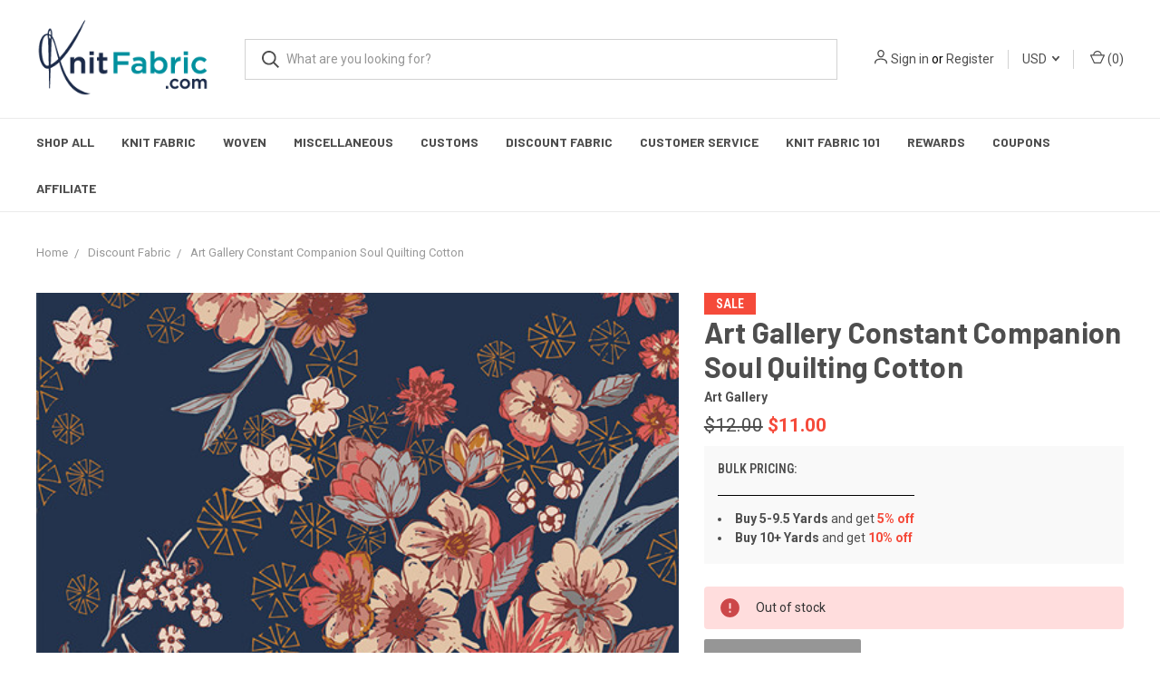

--- FILE ---
content_type: text/html; charset=UTF-8
request_url: https://knitfabric.com/art-gallery-constant-companion-soul-quilting-cotton/
body_size: 26214
content:
<!DOCTYPE html>
<html class="no-js" lang="en">
    <head>
        <title>Art Gallery Botanist&#x27;s Essay Two Quilting Cotton Art Gallery KnitFabric.com</title>
        <link rel="dns-prefetch preconnect" href="https://cdn11.bigcommerce.com/s-daswymv3tx" crossorigin><link rel="dns-prefetch preconnect" href="https://fonts.googleapis.com/" crossorigin><link rel="dns-prefetch preconnect" href="https://fonts.gstatic.com/" crossorigin>
        <meta property="product:price:amount" content="5.5" /><meta property="product:price:currency" content="USD" /><meta property="og:price:standard_amount" content="6" /><meta property="og:url" content="https://knitfabric.com/art-gallery-constant-companion-soul-quilting-cotton/" /><meta property="og:site_name" content="KnitFabric.com" /><meta name="keywords" content="knit fabric, fabric, stretch fabric, double brushed poly fabric, jersey fabric, fabric store, fabric store near me, cotton lycra, swim fabric, sweatshirt fabric"><meta name="description" content="Art Gallery Botanist&#039;s Essay Two Quilting Cotton Shop All KnitFabric.com"><link rel='canonical' href='https://knitfabric.com/art-gallery-constant-companion-soul-quilting-cotton/' /><meta name='platform' content='bigcommerce.stencil' /><meta property="og:type" content="product" />
<meta property="og:title" content="Art Gallery Constant Companion Soul Quilting Cotton" />
<meta property="og:description" content="Art Gallery Botanist&#039;s Essay Two Quilting Cotton Shop All KnitFabric.com" />
<meta property="og:image" content="https://cdn11.bigcommerce.com/s-daswymv3tx/products/16321/images/28717/KND37314-Constant-Companion-Soul_500px__78018.1682354638.386.513.jpg?c=1" />
<meta property="pinterest:richpins" content="disabled" />
        
         

        <link href="https://cdn11.bigcommerce.com/s-daswymv3tx/product_images/Knit%20Fabric-09.png?t=1575679264" rel="shortcut icon">
        <meta name="viewport" content="width=device-width, initial-scale=1, maximum-scale=1">

        <script>
            document.documentElement.className = document.documentElement.className.replace('no-js', 'js');
        </script>
        <script>
            window.lazySizesConfig = window.lazySizesConfig || {};
            window.lazySizesConfig.loadMode = 1;
        </script>
        <script async src="https://cdn11.bigcommerce.com/s-daswymv3tx/stencil/c658f6e0-8b98-013b-82fd-363cf73d43b9/e/d7439060-ce4d-013e-ea4b-7e3da8c058d4/dist/theme-bundle.head_async.js"></script>

        <link href="https://fonts.googleapis.com/css?family=Roboto+Condensed:400,600%7CRoboto:400,700%7CBarlow:700&display=swap" rel="stylesheet">
        <link data-stencil-stylesheet href="https://cdn11.bigcommerce.com/s-daswymv3tx/stencil/c658f6e0-8b98-013b-82fd-363cf73d43b9/e/d7439060-ce4d-013e-ea4b-7e3da8c058d4/css/theme-26a58180-c1f1-013e-c9d1-72d925dcf69f.css" rel="stylesheet">

        <!-- Start Tracking Code for analytics_siteverification -->

<meta name="google-site-verification" content="Qz2hHBA8ie6E0-CBXoSfwz76u7mYDX8AlHDQRNy4Ans" />

<!-- End Tracking Code for analytics_siteverification -->


<script type="text/javascript" src="https://checkout-sdk.bigcommerce.com/v1/loader.js" defer ></script>
<script src="https://www.google.com/recaptcha/api.js" async defer></script>
<script type="text/javascript">
var BCData = {"product_attributes":{"sku":null,"upc":null,"mpn":null,"gtin":null,"weight":null,"base":true,"image":null,"price":{"without_tax":{"formatted":"$5.50","value":5.5,"currency":"USD"},"tax_label":"Tax","sale_price_without_tax":{"formatted":"$5.50","value":5.5,"currency":"USD"},"non_sale_price_without_tax":{"formatted":"$6.00","value":6,"currency":"USD"}},"out_of_stock_behavior":"hide_option","out_of_stock_message":"Out of stock","available_modifier_values":[],"in_stock_attributes":[],"stock":0,"instock":false,"stock_message":"Out of stock","purchasable":true,"purchasing_message":"The selected product combination is currently unavailable.","call_for_price_message":null}};
</script>
<!-- Google Tag Manager -->
<script>(function(w,d,s,l,i){w[l]=w[l]||[];w[l].push({'gtm.start':
new Date().getTime(),event:'gtm.js'});var f=d.getElementsByTagName(s)[0],
j=d.createElement(s),dl=l!='dataLayer'?'&l='+l:'';j.async=true;j.src=
'https://www.googletagmanager.com/gtm.js?id='+i+dl;f.parentNode.insertBefore(j,f);
})(window,document,'script','dataLayer','GTM-WXXMRZN');</script>
<!-- End Google Tag Manager --><!-- Global site tag (gtag.js) - Google Ads: AW-677280354 -->
<script async src="https://www.googletagmanager.com/gtag/js?id=AW-677280354"></script>
<script>
  window.dataLayer = window.dataLayer || [];
  function gtag(){dataLayer.push(arguments);}
  gtag('js', new Date());

  gtag('config', 'AW-677280354');
  gtag('set', 'developer_id.dMjk3Nj', true);
</script>
<!-- GA4 Code Start: View Product Content -->
<script>
  gtag('event', 'view_item', {
    send_to: 'AW-677280354',
    ecomm_pagetype: 'product',
    currency: 'USD',
    items: [{
      id: '',
      name: 'Art Gallery Constant Companion Soul Quilting Cotton',
      quantity: 1,
      google_business_vertical: 'retail',
      currency: "USD",
      price: 5.5,
    }],
    value: 5.5,
  });
</script>
<script src="https://dashboard.mailerlite.com/bigcommerce/script/1307/1045027"></script>
 <script data-cfasync="false" src="https://microapps.bigcommerce.com/bodl-events/1.9.4/index.js" integrity="sha256-Y0tDj1qsyiKBRibKllwV0ZJ1aFlGYaHHGl/oUFoXJ7Y=" nonce="" crossorigin="anonymous"></script>
 <script data-cfasync="false" nonce="">

 (function() {
    function decodeBase64(base64) {
       const text = atob(base64);
       const length = text.length;
       const bytes = new Uint8Array(length);
       for (let i = 0; i < length; i++) {
          bytes[i] = text.charCodeAt(i);
       }
       const decoder = new TextDecoder();
       return decoder.decode(bytes);
    }
    window.bodl = JSON.parse(decodeBase64("[base64]"));
 })()

 </script>

<script nonce="">
(function () {
    var xmlHttp = new XMLHttpRequest();

    xmlHttp.open('POST', 'https://bes.gcp.data.bigcommerce.com/nobot');
    xmlHttp.setRequestHeader('Content-Type', 'application/json');
    xmlHttp.send('{"store_id":"1000797834","timezone_offset":"-8.0","timestamp":"2026-01-23T18:02:56.41342300Z","visit_id":"8a1c0cdf-500f-47a1-aa2a-c3355869ee07","channel_id":1}');
})();
</script>

        
            <!-- partial pulled in to the base layout -->

        <script>
            var theme_settings = {
                show_fast_cart: true,
                linksPerCol: 15,
            };
        </script>
        
        <style>
            .stock-badge {
                text-transform: none !important;
                display: none;
            }
            .quickSearchResults .customStockMsg {
                font-size: 12px !important;
            }
            .card--alternate .price-section span {
                display: none;
            }
            
            .sumome-image-sharer {
                display: none !important;
            }
            
            .countPill--positive.cart-quantity, .whatNext span {
                display: none;
            }
            
            @media screen and (min-width: 801px) {
                .mobileButton {
            	    display: none !important;
            	}
            }
            
            @media screen and (max-width: 800px) {
            	.card .card-figure {
            		height: auto !important;
            	}
            	
            	
            	.card-body {
            	    padding-top: unset !important;
            	    margin-top: -10px !important;
            	}
            	
            	
            	.brandGrid .brand, .productGrid .product {
            	    margin-bottom: 24px !important;
            	    height: 365px !important;
            	}
            	.mobileButton {
            	    display: block !important;
            	    width: 100% !important;
            	}
            	.customButtonContainer {
            	    width: 100% !important;
            	}
            }
            
        </style>
        
        <!-- Global site tag (gtag.js) - Google Ads: 677280354 --> <script async src="https://www.googletagmanager.com/gtag/js?id=AW-677280354"></script> <script> window.dataLayer = window.dataLayer || []; function gtag(){dataLayer.push(arguments);} gtag('js', new Date()); gtag('config', 'AW-677280354'); </script>
        
        <script src="https://ajax.googleapis.com/ajax/libs/jquery/3.4.1/jquery.min.js"></script>
        <script type="application/javascript">
  (function(b,o,n,g,s,r,c){if(b[s])return;b[s]={};b[s].scriptToken="XzM2MzI3NDAyOA";b[s].callsQueue=[];b[s].api=function(){b[s].callsQueue.push(arguments);};r=o.createElement(n);c=o.getElementsByTagName(n)[0];r.async=1;r.src=g;r.id=s+n;c.parentNode.insertBefore(r,c);})(window,document,"script","https://cdn.oribi.io/XzM2MzI3NDAyOA/oribi.js","ORIBI");
</script>
    </head>
    <body>
        <svg data-src="https://cdn11.bigcommerce.com/s-daswymv3tx/stencil/c658f6e0-8b98-013b-82fd-363cf73d43b9/e/d7439060-ce4d-013e-ea4b-7e3da8c058d4/img/icon-sprite.svg" class="icons-svg-sprite"></svg>
        <header class="header" role="banner">
    <a href="#" class="mobileMenu-toggle" data-mobile-menu-toggle="menu">
        <span class="mobileMenu-toggleIcon"></span>
    </a>

    <div class="header-logo--wrap">
        <div class="header-logo ">
            
            <div class="logo-and-toggle">
                <div class="desktopMenu-toggle">
                    <a href="javascript:void(0);" class="mobileMenu-toggle">
                        <span class="mobileMenu-toggleIcon"></span>
                    </a>
                </div>
                
                    <div class="logo-wrap"><a href="https://knitfabric.com/">
        <div class="header-logo-image-container">
            <img class="header-logo-image" src="https://cdn11.bigcommerce.com/s-daswymv3tx/images/stencil/original/png-08_1575678152__40080.original.png" alt="KnitFabric.com" title="KnitFabric.com">
        </div>
</a>
</div>
            </div>
            
            <div class="quickSearchWrap" id="quickSearch" aria-hidden="true" tabindex="-1" data-prevent-quick-search-close>
                <div>
    <!-- snippet location forms_search -->
    <form class="form" action="/search.php">
        <fieldset class="form-fieldset">
            <div class="form-field">
                <label class="is-srOnly" for="search_query">Search</label>
                <input class="form-input" data-search-quick name="search_query" id="search_query" data-error-message="Search field cannot be empty." placeholder="What are you looking for?" autocomplete="off">
                <button type="submit" class="form-button">
                    <i class="icon" aria-hidden="true">
                        <svg><use xlink:href="#icon-search" /></svg>
                    </i>
                </button>
            </div>
        </fieldset>
    </form>
    <section class="quickSearchResults" data-bind="html: results"></section>
</div>
            </div>
            <div class="navUser-wrap">
                <nav class="navUser">
    <ul class="navUser-section navUser-section--alt">
        <li class="navUser-item navUser-item--account">
            <i class="icon" aria-hidden="true">
                <svg><use xlink:href="#icon-user" /></svg>
            </i>
                <a class="navUser-action" href="/login.php">Sign in</a>
                    <span>or</span> <a class="navUser-action" href="/login.php?action=create_account">Register</a>
        </li>
            <li class="navUser-item navUser-item-currency">
        <a class="navUser-action navUser-action--currencySelector has-dropdown" href="#" data-dropdown="currencySelection" aria-controls="currencySelection" aria-expanded="false">USD <i class="icon" aria-hidden="true"><svg><use xlink:href="#icon-downselector-small" /></svg></i></a>
        <ul class="dropdown-menu" id="currencySelection" data-dropdown-content aria-hidden="true" tabindex="-1">
            <li class="dropdown-menu-item">
                <a href="https://knitfabric.com/art-gallery-constant-companion-soul-quilting-cotton/?setCurrencyId=1">
                    <strong>US Dollars</strong>
                </a>
            </li>
            <li class="dropdown-menu-item">
                <a href="https://knitfabric.com/art-gallery-constant-companion-soul-quilting-cotton/?setCurrencyId=2">
                    Canadian Dollar
                </a>
            </li>
        </ul>
    </li>
        <li class="navUser-item navUser-item--mobile-search">
            <i class="icon" aria-hidden="true">
                <svg><use xlink:href="#icon-search" /></svg>
            </i>
        </li>
        <li class="navUser-item navUser-item--cart">
            <a
                class="navUser-action"
                data-cart-preview
                data-dropdown="cart-preview-dropdown"
                data-options="align:right"
                href="/cart.php">
                <i class="icon" aria-hidden="true">
                    <svg><use xlink:href="#icon-cart" /></svg>
                </i>
                (<span class=" cart-quantity"></span>)
            </a>

            <div class="dropdown-menu" id="cart-preview-dropdown" data-dropdown-content aria-hidden="true"></div>
        </li>
    </ul>
</nav>
            </div>
        </div>
    </div>
    <div data-content-region="header_bottom"></div>
    <div class="navPages-container" id="menu" data-menu>
        <span class="mobile-closeNav">
    <i class="icon" aria-hidden="true">
        <svg><use xlink:href="#icon-close-large" /></svg>
    </i>
    close
</span>
<nav class="navPages">
    <ul class="navPages-list navPages-list--user 5765697a656e20596f756e67">
            <li class="navPages-item">
                <i class="icon" aria-hidden="true">
                    <svg><use xlink:href="#icon-user" /></svg>
                </i>
                <a class="navPages-action" href="/login.php">Sign in</a>
                    or <a class="navPages-action" href="/login.php?action=create_account">Register</a>
            </li>
            <li class="navPages-item navPages-item--currency">
                <a class="navPages-action has-subMenu" href="#" data-collapsible="navPages-currency" aria-controls="navPages-currency" aria-expanded="false">
                    USD <i class="icon navPages-action-moreIcon" aria-hidden="true"><svg><use xmlns:xlink="http://www.w3.org/1999/xlink" xlink:href="#icon-chevron-down"></use></svg></i>
                </a>
                <div class="navPage-subMenu" id="navPages-currency" aria-hidden="true" tabindex="-1">
                    <ul class="navPage-subMenu-list">
                        <li class="navPage-subMenu-item">
                            <a class="navPage-subMenu-action navPages-action" href="https://knitfabric.com/art-gallery-constant-companion-soul-quilting-cotton/?setCurrencyId=1">
                                    <strong>US Dollars</strong>
                            </a>
                        </li>
                        <li class="navPage-subMenu-item">
                            <a class="navPage-subMenu-action navPages-action" href="https://knitfabric.com/art-gallery-constant-companion-soul-quilting-cotton/?setCurrencyId=2">
                                    Canadian Dollar
                            </a>
                        </li>
                    </ul>
                </div>
            </li>
    </ul>
    <ul class="navPages-list navPages-mega navPages-mainNav">
            <li class="navPages-item">
                <a class="navPages-action" href="https://knitfabric.com/shop-all/">Shop All</a>
            </li>
            <li class="navPages-item">
                <a class="navPages-action has-subMenu" href="https://knitfabric.com/knit-fabric/" data-collapsible="navPages-23">
    Knit Fabric <i class="icon navPages-action-moreIcon" aria-hidden="true"><svg><use xlink:href="#icon-chevron-down" /></svg></i>
</a>
<div class="column-menu navPage-subMenu" id="navPages-23" aria-hidden="true" tabindex="-1">
    <ul class="navPage-subMenu-list">
            <li class="navPage-subMenu-item">
                <i class="icon navPages-action-moreIcon" aria-hidden="true"><svg><use xlink:href="#icon-chevron-right" /></svg></i>
                <a class="navPage-subMenu-action navPages-action" href="https://knitfabric.com/athletic-fabric/">Athletic</a>
                
            </li>
            <li class="navPage-subMenu-item">
                <i class="icon navPages-action-moreIcon" aria-hidden="true"><svg><use xlink:href="#icon-chevron-right" /></svg></i>
                <a class="navPage-subMenu-action navPages-action" href="https://knitfabric.com/cotton-lycra-fabric/">Cotton Lycra Jersey</a>
                    <i class="icon navPages-action-moreIcon navPages-action-closed" aria-hidden="true"><svg><use xlink:href="#icon-plus" /></svg></i>
                    <i class="icon navPages-action-moreIcon navPages-action-open" aria-hidden="true"><svg><use xlink:href="#icon-minus" /></svg></i>
                
            </li>
                    <li class="navPage-childList-item">
                        <a class="navPage-childList-action navPages-action" href="https://knitfabric.com/knit/cotton-lycra-jersey/boyfriend-jersey/">Boyfriend Jersey</a>
                    </li>
                    <li class="navPage-childList-item">
                        <a class="navPage-childList-action navPages-action" href="https://knitfabric.com/solid-knit-fabric/">Solid Essentials</a>
                    </li>
                    <li class="navPage-childList-item">
                        <a class="navPage-childList-action navPages-action" href="https://knitfabric.com/knit/cotton-lycra-jersey/solid-bundles/">Solid Bundles</a>
                    </li>
            <li class="navPage-subMenu-item">
                <i class="icon navPages-action-moreIcon" aria-hidden="true"><svg><use xlink:href="#icon-chevron-right" /></svg></i>
                <a class="navPage-subMenu-action navPages-action" href="https://knitfabric.com/knit/cozy-knits/">Cozy Knits</a>
                    <i class="icon navPages-action-moreIcon navPages-action-closed" aria-hidden="true"><svg><use xlink:href="#icon-plus" /></svg></i>
                    <i class="icon navPages-action-moreIcon navPages-action-open" aria-hidden="true"><svg><use xlink:href="#icon-minus" /></svg></i>
                
            </li>
                    <li class="navPage-childList-item">
                        <a class="navPage-childList-action navPages-action" href="https://knitfabric.com/fleece-fabric/">Fleece</a>
                    </li>
                    <li class="navPage-childList-item">
                        <a class="navPage-childList-action navPages-action" href="https://knitfabric.com/minky-fabric/">Minky</a>
                    </li>
                    <li class="navPage-childList-item">
                        <a class="navPage-childList-action navPages-action" href="https://knitfabric.com/sweater-knit-fabric/">Sweater Knit</a>
                    </li>
                    <li class="navPage-childList-item">
                        <a class="navPage-childList-action navPages-action" href="https://knitfabric.com/sweatshirt-fleece-fabric/">Sweatshirt Fleece</a>
                    </li>
                    <li class="navPage-childList-item">
                        <a class="navPage-childList-action navPages-action" href="https://knitfabric.com/sweatshirt-minky-fabric">Sweatshirt Minky/Alpine Fleece</a>
                    </li>
            <li class="navPage-subMenu-item">
                <i class="icon navPages-action-moreIcon" aria-hidden="true"><svg><use xlink:href="#icon-chevron-right" /></svg></i>
                <a class="navPage-subMenu-action navPages-action" href="https://knitfabric.com/double-brushed-poly-fabric/">Double Brushed Poly</a>
                
            </li>
            <li class="navPage-subMenu-item">
                <i class="icon navPages-action-moreIcon" aria-hidden="true"><svg><use xlink:href="#icon-chevron-right" /></svg></i>
                <a class="navPage-subMenu-action navPages-action" href="https://knitfabric.com/french-terry-fabric/">French Terry</a>
                
            </li>
            <li class="navPage-subMenu-item">
                <i class="icon navPages-action-moreIcon" aria-hidden="true"><svg><use xlink:href="#icon-chevron-right" /></svg></i>
                <a class="navPage-subMenu-action navPages-action" href="https://knitfabric.com/interlock-fabric/">Interlock</a>
                
            </li>
            <li class="navPage-subMenu-item">
                <i class="icon navPages-action-moreIcon" aria-hidden="true"><svg><use xlink:href="#icon-chevron-right" /></svg></i>
                <a class="navPage-subMenu-action navPages-action" href="https://knitfabric.com/knit-fabric-panels/">Knit Fabric Panels</a>
                
            </li>
            <li class="navPage-subMenu-item">
                <i class="icon navPages-action-moreIcon" aria-hidden="true"><svg><use xlink:href="#icon-chevron-right" /></svg></i>
                <a class="navPage-subMenu-action navPages-action" href="https://knitfabric.com/knit/lightweight-knits/">Lightweight Knits</a>
                    <i class="icon navPages-action-moreIcon navPages-action-closed" aria-hidden="true"><svg><use xlink:href="#icon-plus" /></svg></i>
                    <i class="icon navPages-action-moreIcon navPages-action-open" aria-hidden="true"><svg><use xlink:href="#icon-minus" /></svg></i>
                
            </li>
                    <li class="navPage-childList-item">
                        <a class="navPage-childList-action navPages-action" href="https://knitfabric.com/bamboo-fabric">Bamboo</a>
                    </li>
                    <li class="navPage-childList-item">
                        <a class="navPage-childList-action navPages-action" href="https://knitfabric.com/ity-fabric/">ITY</a>
                    </li>
                    <li class="navPage-childList-item">
                        <a class="navPage-childList-action navPages-action" href="https://knitfabric.com/modal-fabric">Modal</a>
                    </li>
                    <li class="navPage-childList-item">
                        <a class="navPage-childList-action navPages-action" href="https://knitfabric.com/rayon-fabric">Rayon &amp; Viscose</a>
                    </li>
            <li class="navPage-subMenu-item">
                <i class="icon navPages-action-moreIcon" aria-hidden="true"><svg><use xlink:href="#icon-chevron-right" /></svg></i>
                <a class="navPage-subMenu-action navPages-action" href="https://knitfabric.com/knit/heavyweight-solids/">Heavyweight Solids</a>
                    <i class="icon navPages-action-moreIcon navPages-action-closed" aria-hidden="true"><svg><use xlink:href="#icon-plus" /></svg></i>
                    <i class="icon navPages-action-moreIcon navPages-action-open" aria-hidden="true"><svg><use xlink:href="#icon-minus" /></svg></i>
                
            </li>
                    <li class="navPage-childList-item">
                        <a class="navPage-childList-action navPages-action" href="https://knitfabric.com/knit/heavyweight-solids/heavyweight-cotton-lycra/">Heavyweight Cotton Lycra</a>
                    </li>
                    <li class="navPage-childList-item">
                        <a class="navPage-childList-action navPages-action" href="https://knitfabric.com/knit/heavyweight-solids/heavyweight-french-terry/">Heavyweight French Terry</a>
                    </li>
                    <li class="navPage-childList-item">
                        <a class="navPage-childList-action navPages-action" href="https://knitfabric.com/knit/heavyweight-solids/tubular-rib/">Tubular Rib</a>
                    </li>
            <li class="navPage-subMenu-item">
                <i class="icon navPages-action-moreIcon" aria-hidden="true"><svg><use xlink:href="#icon-chevron-right" /></svg></i>
                <a class="navPage-subMenu-action navPages-action" href="https://knitfabric.com/knit/organic-knit-solids/">Organic Knit Solids</a>
                    <i class="icon navPages-action-moreIcon navPages-action-closed" aria-hidden="true"><svg><use xlink:href="#icon-plus" /></svg></i>
                    <i class="icon navPages-action-moreIcon navPages-action-open" aria-hidden="true"><svg><use xlink:href="#icon-minus" /></svg></i>
                
            </li>
                    <li class="navPage-childList-item">
                        <a class="navPage-childList-action navPages-action" href="https://knitfabric.com/knit/organic-knit-solids/organic-cotton-lycra/">Organic Cotton Lycra</a>
                    </li>
                    <li class="navPage-childList-item">
                        <a class="navPage-childList-action navPages-action" href="https://knitfabric.com/knit/organic-knit-solids/organic-french-terry/">Organic French Terry</a>
                    </li>
                    <li class="navPage-childList-item">
                        <a class="navPage-childList-action navPages-action" href="https://knitfabric.com/knit/organic-knit-solids/organic-sweatshirt-fleece/">Organic Sweatshirt Fleece</a>
                    </li>
                    <li class="navPage-childList-item">
                        <a class="navPage-childList-action navPages-action" href="https://knitfabric.com/knit/organic-knit-solids/organic-rib-knit/">Organic Rib Knit</a>
                    </li>
            <li class="navPage-subMenu-item">
                <i class="icon navPages-action-moreIcon" aria-hidden="true"><svg><use xlink:href="#icon-chevron-right" /></svg></i>
                <a class="navPage-subMenu-action navPages-action" href="https://knitfabric.com/rib-knit-fabric/">Rib Knit</a>
                
            </li>
            <li class="navPage-subMenu-item">
                <i class="icon navPages-action-moreIcon" aria-hidden="true"><svg><use xlink:href="#icon-chevron-right" /></svg></i>
                <a class="navPage-subMenu-action navPages-action" href="https://knitfabric.com/specialty-knits/">Specialty Knits</a>
                    <i class="icon navPages-action-moreIcon navPages-action-closed" aria-hidden="true"><svg><use xlink:href="#icon-plus" /></svg></i>
                    <i class="icon navPages-action-moreIcon navPages-action-open" aria-hidden="true"><svg><use xlink:href="#icon-minus" /></svg></i>
                
            </li>
                    <li class="navPage-childList-item">
                        <a class="navPage-childList-action navPages-action" href="https://knitfabric.com/double-gauze-fabric/">Double Gauze Jersey</a>
                    </li>
                    <li class="navPage-childList-item">
                        <a class="navPage-childList-action navPages-action" href="https://knitfabric.com/knit/specialty-knits/faux-denim/">Faux Denim</a>
                    </li>
                    <li class="navPage-childList-item">
                        <a class="navPage-childList-action navPages-action" href="https://knitfabric.com/jegging-fabric">Jegging</a>
                    </li>
                    <li class="navPage-childList-item">
                        <a class="navPage-childList-action navPages-action" href="https://knitfabric.com/knit/knit-eyelet/">Knit Eyelet</a>
                    </li>
                    <li class="navPage-childList-item">
                        <a class="navPage-childList-action navPages-action" href="https://knitfabric.com/linen-knit-fabric">Linen Knit</a>
                    </li>
                    <li class="navPage-childList-item">
                        <a class="navPage-childList-action navPages-action" href="https://knitfabric.com/ponte-fabric/">Ponte</a>
                    </li>
                    <li class="navPage-childList-item">
                        <a class="navPage-childList-action navPages-action" href="https://knitfabric.com/knit/specialty-knits/seersucker-jersey/">Seersucker Jersey</a>
                    </li>
                    <li class="navPage-childList-item">
                        <a class="navPage-childList-action navPages-action" href="https://knitfabric.com/slub-fabric">Slub Knit</a>
                    </li>
                    <li class="navPage-childList-item">
                        <a class="navPage-childList-action navPages-action" href="https://knitfabric.com/knit/textured-knits/stretch-corduroy/">Stretch Corduroy</a>
                    </li>
                    <li class="navPage-childList-item">
                        <a class="navPage-childList-action navPages-action" href="https://knitfabric.com/knit/specialty-knits/stretch-terry-knit/">Stretch Terry Knit</a>
                    </li>
                    <li class="navPage-childList-item">
                        <a class="navPage-childList-action navPages-action" href="https://knitfabric.com/stretch-velvet-fabric/">Stretch Velvet</a>
                    </li>
                    <li class="navPage-childList-item">
                        <a class="navPage-childList-action navPages-action" href="https://knitfabric.com/swiss-dot-fabric">Swiss Dot Jersey</a>
                    </li>
                    <li class="navPage-childList-item">
                        <a class="navPage-childList-action navPages-action" href="https://knitfabric.com/knit/specialty-knits/wool-jersey/">Wool Jersey</a>
                    </li>
            <li class="navPage-subMenu-item">
                <i class="icon navPages-action-moreIcon" aria-hidden="true"><svg><use xlink:href="#icon-chevron-right" /></svg></i>
                <a class="navPage-subMenu-action navPages-action" href="https://knitfabric.com/swimsuit-fabric/">Swimsuit Fabric</a>
                    <i class="icon navPages-action-moreIcon navPages-action-closed" aria-hidden="true"><svg><use xlink:href="#icon-plus" /></svg></i>
                    <i class="icon navPages-action-moreIcon navPages-action-open" aria-hidden="true"><svg><use xlink:href="#icon-minus" /></svg></i>
                
            </li>
                    <li class="navPage-childList-item">
                        <a class="navPage-childList-action navPages-action" href="https://knitfabric.com/knit/swim/patterned-swim-fabric/">Patterned Swim Fabric</a>
                    </li>
                    <li class="navPage-childList-item">
                        <a class="navPage-childList-action navPages-action" href="https://knitfabric.com/knit/swim/solid-swim-fabric/">Solid Swim Fabric</a>
                    </li>
                    <li class="navPage-childList-item">
                        <a class="navPage-childList-action navPages-action" href="https://knitfabric.com/knit/swim/swim-lining-and-elastic/">Swim Lining &amp; Elastic</a>
                    </li>
            <li class="navPage-subMenu-item">
                <i class="icon navPages-action-moreIcon" aria-hidden="true"><svg><use xlink:href="#icon-chevron-right" /></svg></i>
                <a class="navPage-subMenu-action navPages-action" href="https://knitfabric.com/knit/textured-knits/">Textured Knits</a>
                    <i class="icon navPages-action-moreIcon navPages-action-closed" aria-hidden="true"><svg><use xlink:href="#icon-plus" /></svg></i>
                    <i class="icon navPages-action-moreIcon navPages-action-open" aria-hidden="true"><svg><use xlink:href="#icon-minus" /></svg></i>
                
            </li>
                    <li class="navPage-childList-item">
                        <a class="navPage-childList-action navPages-action" href="https://knitfabric.com/knit/bullet-fabric-and-liverpool-fabric/">Bullet &amp; Liverpool</a>
                    </li>
                    <li class="navPage-childList-item">
                        <a class="navPage-childList-action navPages-action" href="https://knitfabric.com/cable-knit-fabric/">Cable</a>
                    </li>
                    <li class="navPage-childList-item">
                        <a class="navPage-childList-action navPages-action" href="https://knitfabric.com/knitted-fabric">Knitted</a>
                    </li>
                    <li class="navPage-childList-item">
                        <a class="navPage-childList-action navPages-action" href="https://knitfabric.com/knit/pique/">Pique</a>
                    </li>
                    <li class="navPage-childList-item">
                        <a class="navPage-childList-action navPages-action" href="https://knitfabric.com/Quilted-Fabric">Quilted Knit</a>
                    </li>
                    <li class="navPage-childList-item">
                        <a class="navPage-childList-action navPages-action" href="https://knitfabric.com/sherpa-fabric">Sherpa</a>
                    </li>
                    <li class="navPage-childList-item">
                        <a class="navPage-childList-action navPages-action" href="https://knitfabric.com/knit/textured-knits/terry-crepe/">Terry Crepe</a>
                    </li>
                    <li class="navPage-childList-item">
                        <a class="navPage-childList-action navPages-action" href="https://knitfabric.com/thermal-fabric-and-waffle-fabric/">Thermal/Waffle</a>
                    </li>
            <li class="navPage-subMenu-item">
                <i class="icon navPages-action-moreIcon" aria-hidden="true"><svg><use xlink:href="#icon-chevron-right" /></svg></i>
                <a class="navPage-subMenu-action navPages-action" href="https://knitfabric.com/t-shirt-knit-fabric/">T-Shirt Knit</a>
                
            </li>
    </ul>
</div>
            </li>
            <li class="navPages-item">
                <a class="navPages-action has-subMenu activePage" href="https://knitfabric.com/woven-fabric/" data-collapsible="navPages-44">
    Woven <i class="icon navPages-action-moreIcon" aria-hidden="true"><svg><use xlink:href="#icon-chevron-down" /></svg></i>
</a>
<div class="column-menu navPage-subMenu" id="navPages-44" aria-hidden="true" tabindex="-1">
    <ul class="navPage-subMenu-list">
            <li class="navPage-subMenu-item">
                <i class="icon navPages-action-moreIcon" aria-hidden="true"><svg><use xlink:href="#icon-chevron-right" /></svg></i>
                <a class="navPage-subMenu-action navPages-action" href="https://knitfabric.com/blouse-dress-weight/">Blouse &amp; Dress Weight</a>
                    <i class="icon navPages-action-moreIcon navPages-action-closed" aria-hidden="true"><svg><use xlink:href="#icon-plus" /></svg></i>
                    <i class="icon navPages-action-moreIcon navPages-action-open" aria-hidden="true"><svg><use xlink:href="#icon-minus" /></svg></i>
                
            </li>
                    <li class="navPage-childList-item">
                        <a class="navPage-childList-action navPages-action" href="https://knitfabric.com/woven/blouse-dress-weight/chambray/">Chambray</a>
                    </li>
                    <li class="navPage-childList-item">
                        <a class="navPage-childList-action navPages-action" href="https://knitfabric.com/woven/blouse-dress-weight/chiffon/">Chiffon</a>
                    </li>
                    <li class="navPage-childList-item">
                        <a class="navPage-childList-action navPages-action" href="https://knitfabric.com/woven/cotton-lawn/">Cotton Lawn</a>
                    </li>
                    <li class="navPage-childList-item">
                        <a class="navPage-childList-action navPages-action" href="https://knitfabric.com/woven/double-gauze/">Double Gauze</a>
                    </li>
                    <li class="navPage-childList-item">
                        <a class="navPage-childList-action navPages-action" href="https://knitfabric.com/linen-fabric">Linen</a>
                    </li>
                    <li class="navPage-childList-item">
                        <a class="navPage-childList-action navPages-action" href="https://knitfabric.com/woven/blouse-dress-weight/poly-satin/">Poly Satin</a>
                    </li>
                    <li class="navPage-childList-item">
                        <a class="navPage-childList-action navPages-action" href="https://knitfabric.com/poplin-fabric/">Poplin</a>
                    </li>
                    <li class="navPage-childList-item">
                        <a class="navPage-childList-action navPages-action" href="https://knitfabric.com/woven-rayon-fabric">Rayon</a>
                    </li>
                    <li class="navPage-childList-item">
                        <a class="navPage-childList-action navPages-action" href="https://knitfabric.com/woven/seersucker/">Seersucker</a>
                    </li>
                    <li class="navPage-childList-item">
                        <a class="navPage-childList-action navPages-action" href="https://knitfabric.com/woven/blouse-dress-weight/voile/">Voile</a>
                    </li>
            <li class="navPage-subMenu-item">
                <i class="icon navPages-action-moreIcon" aria-hidden="true"><svg><use xlink:href="#icon-chevron-right" /></svg></i>
                <a class="navPage-subMenu-action navPages-action" href="https://knitfabric.com/woven/bottomweight/">Bottomweight</a>
                    <i class="icon navPages-action-moreIcon navPages-action-closed" aria-hidden="true"><svg><use xlink:href="#icon-plus" /></svg></i>
                    <i class="icon navPages-action-moreIcon navPages-action-open" aria-hidden="true"><svg><use xlink:href="#icon-minus" /></svg></i>
                
            </li>
                    <li class="navPage-childList-item">
                        <a class="navPage-childList-action navPages-action" href="https://knitfabric.com/woven/canvas/">Canvas</a>
                    </li>
                    <li class="navPage-childList-item">
                        <a class="navPage-childList-action navPages-action" href="https://knitfabric.com/corduroy-fabric/">Corduroy</a>
                    </li>
                    <li class="navPage-childList-item">
                        <a class="navPage-childList-action navPages-action" href="https://knitfabric.com/denim-fabric/">Denim</a>
                    </li>
                    <li class="navPage-childList-item">
                        <a class="navPage-childList-action navPages-action" href="https://knitfabric.com/miscellaneous/quilted-outerwear/">Quilted Outerwear</a>
                    </li>
                    <li class="navPage-childList-item">
                        <a class="navPage-childList-action navPages-action" href="https://knitfabric.com/twill-fabric">Twill</a>
                    </li>
                    <li class="navPage-childList-item">
                        <a class="navPage-childList-action navPages-action" href="https://knitfabric.com/wool-coating-fabric">Wool Coating</a>
                    </li>
            <li class="navPage-subMenu-item">
                <i class="icon navPages-action-moreIcon" aria-hidden="true"><svg><use xlink:href="#icon-chevron-right" /></svg></i>
                <a class="navPage-subMenu-action navPages-action" href="https://knitfabric.com/flannel-fabric/">Flannel</a>
                
            </li>
            <li class="navPage-subMenu-item">
                <i class="icon navPages-action-moreIcon" aria-hidden="true"><svg><use xlink:href="#icon-chevron-right" /></svg></i>
                <a class="navPage-subMenu-action navPages-action" href="https://knitfabric.com/quilting-cotton">Quilting Cotton</a>
                
            </li>
            <li class="navPage-subMenu-item">
                <i class="icon navPages-action-moreIcon" aria-hidden="true"><svg><use xlink:href="#icon-chevron-right" /></svg></i>
                <a class="navPage-subMenu-action navPages-action" href="https://knitfabric.com/specialty/">Specialty</a>
                    <i class="icon navPages-action-moreIcon navPages-action-closed" aria-hidden="true"><svg><use xlink:href="#icon-plus" /></svg></i>
                    <i class="icon navPages-action-moreIcon navPages-action-open" aria-hidden="true"><svg><use xlink:href="#icon-minus" /></svg></i>
                
            </li>
                    <li class="navPage-childList-item">
                        <a class="navPage-childList-action navPages-action" href="https://knitfabric.com/woven/batik/">Batik</a>
                    </li>
                    <li class="navPage-childList-item">
                        <a class="navPage-childList-action navPages-action" href="https://knitfabric.com/woven/embroidered/">Embroidered</a>
                    </li>
                    <li class="navPage-childList-item">
                        <a class="navPage-childList-action navPages-action" href="https://knitfabric.com/woven/madras/">Madras</a>
                    </li>
                    <li class="navPage-childList-item">
                        <a class="navPage-childList-action navPages-action" href="https://knitfabric.com/terry-cloth">Terry Cloth</a>
                    </li>
            <li class="navPage-subMenu-item">
                <i class="icon navPages-action-moreIcon" aria-hidden="true"><svg><use xlink:href="#icon-chevron-right" /></svg></i>
                <a class="navPage-subMenu-action navPages-action" href="https://knitfabric.com/sportswear/">Sportswear</a>
                    <i class="icon navPages-action-moreIcon navPages-action-closed" aria-hidden="true"><svg><use xlink:href="#icon-plus" /></svg></i>
                    <i class="icon navPages-action-moreIcon navPages-action-open" aria-hidden="true"><svg><use xlink:href="#icon-minus" /></svg></i>
                
            </li>
                    <li class="navPage-childList-item">
                        <a class="navPage-childList-action navPages-action" href="https://knitfabric.com/board-short-fabric/">Board Shorts</a>
                    </li>
                    <li class="navPage-childList-item">
                        <a class="navPage-childList-action navPages-action" href="https://knitfabric.com/softshell-fabric">Softshell</a>
                    </li>
                    <li class="navPage-childList-item">
                        <a class="navPage-childList-action navPages-action" href="https://knitfabric.com/stretch-woven-fabric">Stretch Woven Activewear</a>
                    </li>
                    <li class="navPage-childList-item">
                        <a class="navPage-childList-action navPages-action" href="https://knitfabric.com/water-repellent-fabric">Water Repellent</a>
                    </li>
    </ul>
</div>
            </li>
            <li class="navPages-item">
                <a class="navPages-action has-subMenu" href="https://knitfabric.com/miscellaneous/" data-collapsible="navPages-37">
    Miscellaneous <i class="icon navPages-action-moreIcon" aria-hidden="true"><svg><use xlink:href="#icon-chevron-down" /></svg></i>
</a>
<div class="column-menu navPage-subMenu" id="navPages-37" aria-hidden="true" tabindex="-1">
    <ul class="navPage-subMenu-list">
            <li class="navPage-subMenu-item">
                <i class="icon navPages-action-moreIcon" aria-hidden="true"><svg><use xlink:href="#icon-chevron-right" /></svg></i>
                <a class="navPage-subMenu-action navPages-action" href="https://knitfabric.com/miscellaneous/diy-kits/">DIY Kits</a>
                
            </li>
            <li class="navPage-subMenu-item">
                <i class="icon navPages-action-moreIcon" aria-hidden="true"><svg><use xlink:href="#icon-chevron-right" /></svg></i>
                <a class="navPage-subMenu-action navPages-action" href="https://knitfabric.com/miscellaneous/notions/">Notions</a>
                
            </li>
            <li class="navPage-subMenu-item">
                <i class="icon navPages-action-moreIcon" aria-hidden="true"><svg><use xlink:href="#icon-chevron-right" /></svg></i>
                <a class="navPage-subMenu-action navPages-action" href="https://knitfabric.com/miscellaneous/surprise-bundles/">Surprise Bundles</a>
                
            </li>
    </ul>
</div>
            </li>
            <li class="navPages-item">
                <a class="navPages-action has-subMenu" href="https://knitfabric.com/custom-knit-fabric" data-collapsible="navPages-164">
    Customs <i class="icon navPages-action-moreIcon" aria-hidden="true"><svg><use xlink:href="#icon-chevron-down" /></svg></i>
</a>
<div class="column-menu navPage-subMenu" id="navPages-164" aria-hidden="true" tabindex="-1">
    <ul class="navPage-subMenu-list">
            <li class="navPage-subMenu-item">
                <i class="icon navPages-action-moreIcon" aria-hidden="true"><svg><use xlink:href="#icon-chevron-right" /></svg></i>
                <a class="navPage-subMenu-action navPages-action" href="https://knitfabric.com/customs/bamboo-cotton-lycra/">Bamboo Cotton Lycra</a>
                
            </li>
            <li class="navPage-subMenu-item">
                <i class="icon navPages-action-moreIcon" aria-hidden="true"><svg><use xlink:href="#icon-chevron-right" /></svg></i>
                <a class="navPage-subMenu-action navPages-action" href="https://knitfabric.com/customs/cotton-lycra/">Cotton Lycra</a>
                
            </li>
            <li class="navPage-subMenu-item">
                <i class="icon navPages-action-moreIcon" aria-hidden="true"><svg><use xlink:href="#icon-chevron-right" /></svg></i>
                <a class="navPage-subMenu-action navPages-action" href="https://knitfabric.com/customs/french-terry/">French Terry</a>
                
            </li>
            <li class="navPage-subMenu-item">
                <i class="icon navPages-action-moreIcon" aria-hidden="true"><svg><use xlink:href="#icon-chevron-right" /></svg></i>
                <a class="navPage-subMenu-action navPages-action" href="https://knitfabric.com/customs/poplin/">Poplin</a>
                
            </li>
            <li class="navPage-subMenu-item">
                <i class="icon navPages-action-moreIcon" aria-hidden="true"><svg><use xlink:href="#icon-chevron-right" /></svg></i>
                <a class="navPage-subMenu-action navPages-action" href="https://knitfabric.com/customs/rib-knit/">Rib Knit</a>
                
            </li>
            <li class="navPage-subMenu-item">
                <i class="icon navPages-action-moreIcon" aria-hidden="true"><svg><use xlink:href="#icon-chevron-right" /></svg></i>
                <a class="navPage-subMenu-action navPages-action" href="https://knitfabric.com/customs/swim-and-board-shorts/">Swim and Board Shorts</a>
                
            </li>
            <li class="navPage-subMenu-item">
                <i class="icon navPages-action-moreIcon" aria-hidden="true"><svg><use xlink:href="#icon-chevron-right" /></svg></i>
                <a class="navPage-subMenu-action navPages-action" href="https://knitfabric.com/customs/collections/">Collections</a>
                    <i class="icon navPages-action-moreIcon navPages-action-closed" aria-hidden="true"><svg><use xlink:href="#icon-plus" /></svg></i>
                    <i class="icon navPages-action-moreIcon navPages-action-open" aria-hidden="true"><svg><use xlink:href="#icon-minus" /></svg></i>
                
            </li>
                    <li class="navPage-childList-item">
                        <a class="navPage-childList-action navPages-action" href="https://knitfabric.com/customs/collections/round-108-swim-board-shorts/">Round 108- Swim &amp; Board Shorts</a>
                    </li>
                    <li class="navPage-childList-item">
                        <a class="navPage-childList-action navPages-action" href="https://knitfabric.com/customs/collections/round-107-spring/">Round 107 - Spring</a>
                    </li>
                    <li class="navPage-childList-item">
                        <a class="navPage-childList-action navPages-action" href="https://knitfabric.com/customs/collections/round-106-winter-spring/">Round 106- Winter/Spring</a>
                    </li>
                    <li class="navPage-childList-item">
                        <a class="navPage-childList-action navPages-action" href="https://knitfabric.com/customs/collections/round-105-winter-bamboo/">Round 105- Winter Bamboo</a>
                    </li>
                    <li class="navPage-childList-item">
                        <a class="navPage-childList-action navPages-action" href="https://knitfabric.com/customs/collections/round-104-holiday/">Round 104 Holiday</a>
                    </li>
                    <li class="navPage-childList-item">
                        <a class="navPage-childList-action navPages-action" href="https://knitfabric.com/customs/collections/round-103/">Round 103</a>
                    </li>
                    <li class="navPage-childList-item">
                        <a class="navPage-childList-action navPages-action" href="https://knitfabric.com/customs/collections/round-102-fall-halloween/">Round 102- Fall/Halloween</a>
                    </li>
                    <li class="navPage-childList-item">
                        <a class="navPage-childList-action navPages-action" href="https://knitfabric.com/round-101-back-to-school/">Round 101 Back to School</a>
                    </li>
                    <li class="navPage-childList-item">
                        <a class="navPage-childList-action navPages-action" href="https://knitfabric.com/customs/collections/round-100-summer-bamboo/">Round 100 Summer Bamboo</a>
                    </li>
                    <li class="navPage-childList-item">
                        <a class="navPage-childList-action navPages-action" href="https://knitfabric.com/customs/collections/round-99-summer/">Round 99 Summer</a>
                    </li>
    </ul>
</div>
            </li>
            <li class="navPages-item">
                <a class="navPages-action" href="https://knitfabric.com/discount-fabric/">Discount Fabric</a>
            </li>
                <li class="navPages-item navPages-item--content-first">
                        <a class="navPages-action has-subMenu" href="https://knitfabric.com/customer-service/" data-collapsible="navPages-">
    Customer Service <i class="icon navPages-action-moreIcon" aria-hidden="true"><svg><use xlink:href="#icon-chevron-down" /></svg></i>
</a>
<div class="column-menu navPage-subMenu" id="navPages-" aria-hidden="true" tabindex="-1">
    <ul class="navPage-subMenu-list">
            <li class="navPage-subMenu-item">
                <i class="icon navPages-action-moreIcon" aria-hidden="true"><svg><use xlink:href="#icon-chevron-right" /></svg></i>
                <a class="navPage-subMenu-action navPages-action" href="https://knitfabric.com/contact-us/">Contact Us</a>
                
            </li>
            <li class="navPage-subMenu-item">
                <i class="icon navPages-action-moreIcon" aria-hidden="true"><svg><use xlink:href="#icon-chevron-right" /></svg></i>
                <a class="navPage-subMenu-action navPages-action" href="https://knitfabric.com/shipping-returns/">Shipping &amp; Returns</a>
                
            </li>
            <li class="navPage-subMenu-item">
                <i class="icon navPages-action-moreIcon" aria-hidden="true"><svg><use xlink:href="#icon-chevron-right" /></svg></i>
                <a class="navPage-subMenu-action navPages-action" href="https://knitfabric.com/giftcertificates.php">Gift Certificates</a>
                
            </li>
            <li class="navPage-subMenu-item">
                <i class="icon navPages-action-moreIcon" aria-hidden="true"><svg><use xlink:href="#icon-chevron-right" /></svg></i>
                <a class="navPage-subMenu-action navPages-action" href="https://knitfabric.com/about-us/">About Us</a>
                
            </li>
            <li class="navPage-subMenu-item">
                <i class="icon navPages-action-moreIcon" aria-hidden="true"><svg><use xlink:href="#icon-chevron-right" /></svg></i>
                <a class="navPage-subMenu-action navPages-action" href="https://knitfabric.com/privacy-policy/">Privacy Policy</a>
                
            </li>
            <li class="navPage-subMenu-item">
                <i class="icon navPages-action-moreIcon" aria-hidden="true"><svg><use xlink:href="#icon-chevron-right" /></svg></i>
                <a class="navPage-subMenu-action navPages-action" href="https://knitfabric.com/equality-statement/">Equality Statement</a>
                
            </li>
    </ul>
</div>
                </li>
                <li class="navPages-item">
                        <a class="navPages-action" href="https://knitfabric.com/knit-fabric-101/">Knit Fabric 101</a>
                </li>
                <li class="navPages-item">
                        <a class="navPages-action" href="https://knitfabric.com/rewards">Rewards</a>
                </li>
                <li class="navPages-item">
                        <a class="navPages-action" href="https://knitfabric.com/coupons">Coupons</a>
                </li>
                <li class="navPages-item">
                        <a class="navPages-action" href="https://affiliates.knitfabric.com/">Affiliate</a>
                </li>
    </ul>
    <ul class="navPages-list navPages-list--user">
            <li class="navPages-item">
                <a class="navPages-action" href="/giftcertificates.php">Gift Certificates</a>
            </li>
    </ul>
</nav>
    </div>
</header>


<div data-content-region="header_bottom"></div>

        <div class="body " data-currency-code="USD">
     
    
<style>
#warrantyHider, .warrantyToCart, .warrantyContainer, .quickViewProductLink {
    display: none !important;
}
.form-field.form-field--increments {
    max-width: 23% !important;
    min-width: 160px !important;
}
#accordion--custom-fields {
    display: block !important;
    padding: unset !important;
}
.fancythumb, .fancythumb:hover, .productView-thumbnail-link:hover {
    cursor: zoom-in;
}
.productView-image {
    pointer-events: unset !important;
}
.easyzoom-flyout {
    visibility: hidden;
}
.productView-price .price-section span {
	display: none;
}
.customerViewed {
    text-align: left;
    padding-left: 2% !important;
    padding-top: unset !important;
    padding-bottom: 1.5rem !important;
    margin-top: unset !important;
}
.grid-bg {
    padding-top: unset !important;
}
.colorer {
    color: red !important;
    font-weight: bold !important;
}
</style>

<link rel="stylesheet" href="https://cdn.jsdelivr.net/gh/fancyapps/fancybox@3.5.7/dist/jquery.fancybox.min.css" />
<script src="https://cdn.jsdelivr.net/gh/fancyapps/fancybox@3.5.7/dist/jquery.fancybox.min.js"></script>

    <div class="container">
        <ul class="breadcrumbs" itemscope itemtype="http://schema.org/BreadcrumbList">
            <li class="breadcrumb " itemprop="itemListElement" itemscope itemtype="http://schema.org/ListItem">
                    <a href="https://knitfabric.com/" class="breadcrumb-label" itemprop="item"><span itemprop="name">Home</span></a>
                <meta itemprop="position" content="1" />
            </li>
            <li class="breadcrumb " itemprop="itemListElement" itemscope itemtype="http://schema.org/ListItem">
                    <a href="https://knitfabric.com/discount-fabric/" class="breadcrumb-label" itemprop="item"><span itemprop="name">Discount Fabric</span></a>
                <meta itemprop="position" content="2" />
            </li>
            <li class="breadcrumb is-active" itemprop="itemListElement" itemscope itemtype="http://schema.org/ListItem">
                    <meta itemprop="item" content="https://knitfabric.com/art-gallery-constant-companion-soul-quilting-cotton/">
                    <span class="breadcrumb-label" itemprop="name">Art Gallery Constant Companion Soul Quilting Cotton</span>
                <meta itemprop="position" content="3" />
            </li>
</ul>

    </div>

    <div itemscope itemtype="http://schema.org/Product">
        <div class="container">
            
<script type="text/javascript">
		dataLayer.push({ ecommerce: null });  // Clear the previous ecommerce object.
	  dataLayer.push({
		event: "GA4_view_item",
		ecommerce: {
		  items: [
			  {
				  item_id: "16321",
				  item_name: "Art Gallery Constant Companion Soul Quilting Cotton",
				  currency: "USD",
				  discount: parseFloat(),
				  item_brand: "Art Gallery",
				  price: parseFloat(5.5),
				  google_business_vertical: "retail",
				  quantity: 1,
				  item_category:"Woven",item_category1:"Woven/Quilting Cotton",item_category2:"Discount Fabric",item_category3:"Shop All"
			  }
		  ]
	   }	
});
</script>

<div class="productView" >
    
        <div class="cartBulkPriceIdentifier customBulkIndicator" style="display: none !important">yes</div>
    
    <section class="productView-images" data-image-gallery>
        

        <figure class="productView-image fancythumb"
                data-image-gallery-main
                data-zoom-image="https://cdn11.bigcommerce.com/s-daswymv3tx/images/stencil/1500x1000/products/16321/28717/KND37314-Constant-Companion-Soul_500px__78018.1682354638.jpg?c=1"
                >
            <div class="productView-img-container">
                    <a href="https://cdn11.bigcommerce.com/s-daswymv3tx/images/stencil/1500x1000/products/16321/28717/KND37314-Constant-Companion-Soul_500px__78018.1682354638.jpg?c=1"
                        target="_blank" itemprop="image">
                <img src="https://cdn11.bigcommerce.com/s-daswymv3tx/images/stencil/1000x1000/products/16321/28717/KND37314-Constant-Companion-Soul_500px__78018.1682354638.jpg?c=1" alt="Art Gallery Constant Companion Soul Quilting Cotton" title="Art Gallery Constant Companion Soul Quilting Cotton" data-sizes="auto"
    srcset="https://cdn11.bigcommerce.com/s-daswymv3tx/images/stencil/80w/products/16321/28717/KND37314-Constant-Companion-Soul_500px__78018.1682354638.jpg?c=1"
data-srcset="https://cdn11.bigcommerce.com/s-daswymv3tx/images/stencil/80w/products/16321/28717/KND37314-Constant-Companion-Soul_500px__78018.1682354638.jpg?c=1 80w, https://cdn11.bigcommerce.com/s-daswymv3tx/images/stencil/160w/products/16321/28717/KND37314-Constant-Companion-Soul_500px__78018.1682354638.jpg?c=1 160w, https://cdn11.bigcommerce.com/s-daswymv3tx/images/stencil/320w/products/16321/28717/KND37314-Constant-Companion-Soul_500px__78018.1682354638.jpg?c=1 320w, https://cdn11.bigcommerce.com/s-daswymv3tx/images/stencil/640w/products/16321/28717/KND37314-Constant-Companion-Soul_500px__78018.1682354638.jpg?c=1 640w, https://cdn11.bigcommerce.com/s-daswymv3tx/images/stencil/960w/products/16321/28717/KND37314-Constant-Companion-Soul_500px__78018.1682354638.jpg?c=1 960w, https://cdn11.bigcommerce.com/s-daswymv3tx/images/stencil/1280w/products/16321/28717/KND37314-Constant-Companion-Soul_500px__78018.1682354638.jpg?c=1 1280w, https://cdn11.bigcommerce.com/s-daswymv3tx/images/stencil/1920w/products/16321/28717/KND37314-Constant-Companion-Soul_500px__78018.1682354638.jpg?c=1 1920w, https://cdn11.bigcommerce.com/s-daswymv3tx/images/stencil/2560w/products/16321/28717/KND37314-Constant-Companion-Soul_500px__78018.1682354638.jpg?c=1 2560w"

class="lazyload productView-image--default"

data-main-image />
                    </a>
            </div>
        </figure>

        
        <ul class="productView-thumbnails">
                <li class="productView-thumbnail">
                    <a
                        rel="gallery" data-fancybox="gallery" class="productView-thumbnail-link"
                        href="https://cdn11.bigcommerce.com/s-daswymv3tx/images/stencil/1500x1000/products/16321/28717/KND37314-Constant-Companion-Soul_500px__78018.1682354638.jpg?c=1"
                        data-image-gallery-item
                        data-image-gallery-new-image-url="https://cdn11.bigcommerce.com/s-daswymv3tx/images/stencil/1000x1000/products/16321/28717/KND37314-Constant-Companion-Soul_500px__78018.1682354638.jpg?c=1"
                        data-image-gallery-new-image-srcset="https://cdn11.bigcommerce.com/s-daswymv3tx/images/stencil/80w/products/16321/28717/KND37314-Constant-Companion-Soul_500px__78018.1682354638.jpg?c=1 80w, https://cdn11.bigcommerce.com/s-daswymv3tx/images/stencil/160w/products/16321/28717/KND37314-Constant-Companion-Soul_500px__78018.1682354638.jpg?c=1 160w, https://cdn11.bigcommerce.com/s-daswymv3tx/images/stencil/320w/products/16321/28717/KND37314-Constant-Companion-Soul_500px__78018.1682354638.jpg?c=1 320w, https://cdn11.bigcommerce.com/s-daswymv3tx/images/stencil/640w/products/16321/28717/KND37314-Constant-Companion-Soul_500px__78018.1682354638.jpg?c=1 640w, https://cdn11.bigcommerce.com/s-daswymv3tx/images/stencil/960w/products/16321/28717/KND37314-Constant-Companion-Soul_500px__78018.1682354638.jpg?c=1 960w, https://cdn11.bigcommerce.com/s-daswymv3tx/images/stencil/1280w/products/16321/28717/KND37314-Constant-Companion-Soul_500px__78018.1682354638.jpg?c=1 1280w, https://cdn11.bigcommerce.com/s-daswymv3tx/images/stencil/1920w/products/16321/28717/KND37314-Constant-Companion-Soul_500px__78018.1682354638.jpg?c=1 1920w, https://cdn11.bigcommerce.com/s-daswymv3tx/images/stencil/2560w/products/16321/28717/KND37314-Constant-Companion-Soul_500px__78018.1682354638.jpg?c=1 2560w"
                        data-image-gallery-zoom-image-url="https://cdn11.bigcommerce.com/s-daswymv3tx/images/stencil/1500x1000/products/16321/28717/KND37314-Constant-Companion-Soul_500px__78018.1682354638.jpg?c=1"
                    >
                        <img class="lazyload" data-sizes="auto" src="https://cdn11.bigcommerce.com/s-daswymv3tx/stencil/c658f6e0-8b98-013b-82fd-363cf73d43b9/e/d7439060-ce4d-013e-ea4b-7e3da8c058d4/img/loading.svg" data-src="https://cdn11.bigcommerce.com/s-daswymv3tx/images/stencil/50x50/products/16321/28717/KND37314-Constant-Companion-Soul_500px__78018.1682354638.jpg?c=1" alt="Art Gallery Constant Companion Soul Quilting Cotton" title="Art Gallery Constant Companion Soul Quilting Cotton">
                    </a>
                </li>
        </ul>
    </section>
    <section class="productView-details">
        <div class="productView-product">
                    <div class="sale-flag-side">
                        <span class="sale-text">Sale</span>
                    </div>

            <h1 class="productView-title main-heading" itemprop="name">Art Gallery Constant Companion Soul Quilting Cotton</h1>
                <span class="productView-brand" itemprop="brand" itemscope itemtype="http://schema.org/Brand">
                    <a href="https://knitfabric.com/art-gallery/" itemprop="url"><span itemprop="name"><strong>Art Gallery</strong></span></a>
                </span>
            
            <div class="productView-price">
                <span style="color:red;text-decoration:line-through;float: left;padding-right: 10px;">
                    <span style="display:none;color:#4e4e4e !important;" class="bulkDiscountStriker"></span>
                </span>
                
                    
        <div class="price-section customBulkPriceIndicator price-section--withoutTax " itemprop="offers" itemscope itemtype="http://schema.org/Offer" data-raw-price="5.5">
            
                <div class="cartBulkPriceIdentifier customRawPriceId" style="display: none !important">5.5</div>
            
                <span class="regular-price price">$6.00</span>
            <span data-product-price-without-tax class="price price--withoutTax">$5.50</span>
                <meta itemprop="availability" itemtype="http://schema.org/ItemAvailability"
                    content="http://schema.org/OutOfStock">
                <meta itemprop="itemCondition" itemtype="http://schema.org/OfferItemCondition" content="http://schema.org/Condition">
                <meta itemprop="priceCurrency" content="USD">
                <meta itemprop="url" content="https://knitfabric.com/art-gallery-constant-companion-soul-quilting-cotton/">
                <div itemprop="priceSpecification" itemscope itemtype="http://schema.org/PriceSpecification">
                    <meta itemprop="price" content="5.5">
                    <meta itemprop="priceCurrency" content="USD">
                    <meta itemprop="valueAddedTaxIncluded" content="false">
                </div>
        </div>
         <div class="price-section price-section--saving price" style="display: none;">
                <span class="price">(You save</span>
                <span data-product-price-saved class="price price--saving">
                    
                </span>
                <span class="price">)</span>
         </div>
            </div>

                    <div class="productView-info-bulkPricing">
        <dt class="productView-info-bulkPricing-name">Bulk Pricing:</dt>
        <dd class="productView-info-value">
            <!--p>Below are the available bulk discount rates for each individual item when you purchase a certain amount</p-->
            <ul>
                <li>
                    
                    
                            <strong>Buy 5-9.5 Yards </strong>and get <strong><span>5% off</span></strong>
                        
                    
                </li>
                <li>
                    
                    
                            <strong>Buy 10+ Yards </strong>and get <strong><span>10% off</span></strong>
                        
                    
                </li>
            </ul>
        </dd>
    </div>
    
        <script>
            $(document).ready(function(){
                $(".customQty").change(function(){
                    
                    var rawQty = $(this).val();
                    
                    //toFixed without rounding
                    const spitedValues = String($(".customBulkPriceIndicator").data("raw-price").toLocaleString()).split('.');
                    let decimalValue = spitedValues.length > 1 ? spitedValues[1] : '';
                    decimalValue = decimalValue.concat('00').substr(0,2);
        
                    var rawProductPrice = Number(spitedValues[0] + '.' + decimalValue);
                    
                    var rawProductPriceDouble = rawProductPrice*2;
                    
                    //calculate 5 percent
                    var rawProductPrice5Percent = rawProductPriceDouble*0.05;
                    var newDiscountedPrice5Percent = rawProductPriceDouble-rawProductPrice5Percent;
                    
                    //calculate 10 percent
                    var rawProductPrice10Percent = rawProductPriceDouble*0.10;
                    var newDiscountedPrice10Percent = rawProductPriceDouble-rawProductPrice10Percent;
                    
                    if( rawQty >= 10 && rawQty <= 19 ) {
                        
                        if ( $(".productView-price").find("span.regular-price").length <= 0 ) {
                            $(".bulkDiscountStriker").text("$"+(rawProductPrice*2).toFixed(2));
                            $(".bulkDiscountStriker").show();
                            $(".bulkDiscountStriker").addClass("activated");
                        }
                        
                            $(".productView-price").find("span.price--withoutTax").text("$"+newDiscountedPrice5Percent.toFixed(2));
                            $(".productView-price").find("span.price--withoutTax").addClass("colorer");
                        
                    } else if ( rawQty > 19 ) {
                        
                        if ( $(".productView-price").find("span.regular-price").length <= 0 ) {
                            $(".bulkDiscountStriker").text("$"+(rawProductPrice*2).toFixed(2));
                            $(".bulkDiscountStriker").show();
                            $(".bulkDiscountStriker").addClass("activated");
                        }
                        
                            $(".productView-price").find("span.price--withoutTax").text("$"+newDiscountedPrice10Percent.toFixed(2));
                            $(".productView-price").find("span.price--withoutTax").addClass("colorer");
                        
                    } else {
                        if ($(".bulkDiscountStriker").hasClass("activated")) {
                            
                            $(".bulkDiscountStriker").hide();
                            $(".productView-price").find("span.price--withoutTax").text($(".bulkDiscountStriker").text());
                            
                        } else {
                            
                            if ( $(".productView-price").find("span.regular-price").length > 0 ) {
                                $(".productView-price").find("span.price--withoutTax").text("$"+rawProductPriceDouble.toFixed(2));
                            }
                        }
                        
                        $(".productView-price").find("span.price--withoutTax").removeClass("colorer");
                        $(".bulkDiscountStriker").removeClass("activated");
                    }
                });
            });
        </script>

            <div data-content-region="product_below_price"><div data-layout-id="7e07e179-13c7-4cdd-a865-40274062f3b3">       <div data-widget-id="70d96af5-16a2-4cd7-b0d2-decaf3500ee5" data-placement-id="2d9ebe76-faa5-4f33-84dd-2004d6a3850d" data-placement-status="ACTIVE"><style media="screen">
  #banner-region- {
    display: block;
    width: 100%;
    max-width: 545px;
  }
</style>

<div id="banner-region-">
  <div data-pp-message="" data-pp-style-logo-position="left" data-pp-style-logo-type="inline" data-pp-style-text-color="black" data-pp-style-text-size="12" id="paypal-commerce-proddetails-messaging-banner">
  </div>
  <script defer="" nonce="">
    (function () {
      // Price container with data-product-price-with-tax has bigger priority for product amount calculations
      const priceContainer = document.querySelector('[data-product-price-with-tax]')?.innerText
        ? document.querySelector('[data-product-price-with-tax]')
        : document.querySelector('[data-product-price-without-tax]');

      if (priceContainer) {
        renderMessageIfPossible();

        const config = {
          childList: true,    // Observe direct child elements
          subtree: true,      // Observe all descendants
          attributes: false,  // Do not observe attribute changes
        };

        const observer = new MutationObserver((mutationsList) => {
          if (mutationsList.length > 0) {
            renderMessageIfPossible();
          }
        });

        observer.observe(priceContainer, config);
      }

      function renderMessageIfPossible() {
        const amount = getPriceAmount(priceContainer.innerText)[0];

        if (amount) {
          renderMessage({ amount });
        }
      }

      function getPriceAmount(text) {
        /*
         INFO:
         - extracts a string from a pattern: [number][separator][number][separator]...
           [separator] - any symbol but a digit, including whitespaces
         */
        const pattern = /\d+(?:[^\d]\d+)+(?!\d)/g;
        const matches = text.match(pattern);
        const results = [];

        // if there are no matches
        if (!matches?.length) {
          const amount = text.replace(/[^\d]/g, '');

          if (!amount) return results;

          results.push(amount);

          return results;
        }

        matches.forEach(str => {
          const sepIndexes = [];

          for (let i = 0; i < str.length; i++) {
            // find separator index and push to array
            if (!/\d/.test(str[i])) {
              sepIndexes.push(i);
            }
          }
          if (sepIndexes.length === 0) return;
          // assume the last separator is the decimal
          const decIndex = sepIndexes[sepIndexes.length - 1];

          // cut the substr to the separator with replacing non-digit chars
          const intSubstr = str.slice(0, decIndex).replace(/[^\d]/g, '');
          // cut the substr after the separator with replacing non-digit chars
          const decSubstr = str.slice(decIndex + 1).replace(/[^\d]/g, '');

          if (!intSubstr) return;

          const amount = decSubstr ? `${intSubstr}.${decSubstr}` : intSubstr;
          // to get floating point number
          const number = parseFloat(amount);

          if (!isNaN(number)) {
            results.push(String(number));
          }
        });

        return results;
      }

      function loadScript(src, attributes) {
        return new Promise((resolve, reject) => {
          const scriptTag = document.createElement('script');

          if (attributes) {
            Object.keys(attributes)
                    .forEach(key => {
                      scriptTag.setAttribute(key, attributes[key]);
                    });
          }

          scriptTag.type = 'text/javascript';
          scriptTag.src = src;

          scriptTag.onload = () => resolve();
          scriptTag.onerror = event => {
            reject(event);
          };

          document.head.appendChild(scriptTag);
        });
      }

      function renderMessage(objectParams) {
        const paypalSdkScriptConfig = getPayPalSdkScriptConfig();

        const options = transformConfig(paypalSdkScriptConfig.options);
        const attributes = transformConfig(paypalSdkScriptConfig.attributes);

        const messageProps = { placement: 'product', ...objectParams };

        const renderPayPalMessagesComponent = (paypal) => {
          paypal.Messages(messageProps).render('#paypal-commerce-proddetails-messaging-banner');
        };

        if (options['client-id'] && options['merchant-id']) {
          if (!window.paypalMessages) {
            const paypalSdkUrl = 'https://www.paypal.com/sdk/js';
            const scriptQuery = new URLSearchParams(options).toString();
            const scriptSrc = `${paypalSdkUrl}?${scriptQuery}`;

            loadScript(scriptSrc, attributes).then(() => {
              renderPayPalMessagesComponent(window.paypalMessages);
            });
          } else {
            renderPayPalMessagesComponent(window.paypalMessages)
          }
        }
      }

      function transformConfig(config) {
        let transformedConfig = {};

        const keys = Object.keys(config);

        keys.forEach((key) => {
          const value = config[key];

          if (
                  value === undefined ||
                  value === null ||
                  value === '' ||
                  (Array.isArray(value) && value.length === 0)
          ) {
            return;
          }

          transformedConfig = {
            ...transformedConfig,
            [key]: Array.isArray(value) ? value.join(',') : value,
          };
        });

        return transformedConfig;
      }

      function getPayPalSdkScriptConfig() {
        const attributionId = '';
        const currencyCode = 'USD';
        const clientId = 'AQ3RkiNHQ53oodRlTz7z-9ETC9xQNUgOLHjVDII9sgnF19qLXJzOwShAxcFW7OT7pVEF5B9bwjIArOvE';
        const merchantId = 'ZVBTHZJ68HC7C';
        const isDeveloperModeApplicable = 'false'.indexOf('true') !== -1;
        const buyerCountry = 'US';

        return {
          options: {
            'client-id': clientId,
            'merchant-id': merchantId,
            components: ['messages'],
            currency: currencyCode,
            ...(isDeveloperModeApplicable && { 'buyer-country': buyerCountry }),
          },
          attributes: {
            'data-namespace': 'paypalMessages',
            'data-partner-attribution-id': attributionId,
          },
        };
      }
    })();
  </script>
</div>
</div>
</div></div>
            <div class="productView-rating">
            </div>
            <div class="productView-specs">
            </div>
            
        </div>
        <div class="productView-options">
            <form class="form" method="post" action="https://knitfabric.com/cart.php" enctype="multipart/form-data"
                  data-cart-item-add>
                <input type="hidden" name="action" value="add">
                <input type="hidden" name="product_id" value="16321"/>
                
                <div class="productView-options-wrap" data-product-option-change style="display:none;">
                </div>
                
                
                        <div class="alertBox alertBox--error">
    <div class="alertBox-column alertBox-icon">
        <icon glyph="ic-error" class="icon" aria-hidden="true"><svg xmlns="http://www.w3.org/2000/svg" width="24" height="24" viewBox="0 0 24 24"><path d="M12 2C6.48 2 2 6.48 2 12s4.48 10 10 10 10-4.48 10-10S17.52 2 12 2zm1 15h-2v-2h2v2zm0-4h-2V7h2v6z"></path></svg></icon>
    </div>
    <p class="alertBox-column alertBox-message">
        <span>Out of stock</span>
    </p>
</div>
                    <span class="button button--primary button--out-of-stock">Out of Stock</span>
            </form>
                <form action="/wishlist.php?action=add&amp;product_id=16321" class="form form-wishlist form-action" data-wishlist-add method="post">
    <a aria-controls="wishlist-dropdown" aria-expanded="false" class="button button--secondary dropdown-menu-button" data-dropdown="wishlist-dropdown">
        <span>Add to Wish List</span>
        <i aria-hidden="true" class="icon">
            <svg>
                <use xlink:href="#icon-chevron-down" />
            </svg>
        </i>
    </a>
    <ul aria-hidden="true" class="dropdown-menu" data-dropdown-content id="wishlist-dropdown" tabindex="-1">
        
        <li>
            <input class="button" type="submit" value="Add to My Wish List">
        </li>
        <li>
            <a data-wishlist class="button" href="/wishlist.php?action=addwishlist&product_id=16321">Create Wish List</a>
        </li>
    </ul>
</form>
        </div>
            <div class="addthis_toolbox addthis_32x32_style" addthis:url=""
         addthis:title="">
        <ul class="socialLinks">
                <li class="socialLinks-item socialLinks-item--facebook">
                    <a class="addthis_button_facebook icon icon--facebook" >
                            <svg>
                                <use xlink:href="#icon-facebook"/>
                            </svg>
                    </a>
                </li>
                <li class="socialLinks-item socialLinks-item--email">
                    <a class="addthis_button_email icon icon--email" >
                            <svg>
                                <use xlink:href="#icon-envelope"/>
                            </svg>
                    </a>
                </li>
                <li class="socialLinks-item socialLinks-item--print">
                    <a class="addthis_button_print icon icon--print" >
                            <svg>
                                <use xlink:href="#icon-print"/>
                            </svg>
                    </a>
                </li>
                <li class="socialLinks-item socialLinks-item--pinterest">
                    <a class="addthis_button_pinterest icon icon--pinterest" >
                            <svg>
                                <use xlink:href="#icon-pinterest"/>
                            </svg>
                                            </a>
                </li>
        </ul>
        <script type="text/javascript"
                defer src="//s7.addthis.com/js/300/addthis_widget.js#pubid=ra-4e94ed470ee51e32"></script>
        <script>  
            window.addEventListener('DOMContentLoaded', function() {
                if (typeof(addthis) === "object") {
                    addthis.toolbox('.addthis_toolbox');
                }
            });
        </script>
    </div>
        
<!-- moved additional information tab from tabs.html -->
<div id="accordion--custom-fields" class="accordion-content">
            <dl class="productView-info">
                    <div>
                        <dt class="productView-info-name">Fabric Type:</dt>
                        <dd class="productView-info-value">Quilting Cotton</dd>
                    </div>
                    <div>
                        <dt class="productView-info-name">Fabric Content:</dt>
                        <dd class="productView-info-value">100% Cotton</dd>
                    </div>
                    <div>
                        <dt class="productView-info-name">Stretch:</dt>
                        <dd class="productView-info-value">None</dd>
                    </div>
                    <div>
                        <dt class="productView-info-name">Bolt Width:</dt>
                        <dd class="productView-info-value">44/45"</dd>
                    </div>
                    <div>
                        <dt class="productView-info-name">Theme:</dt>
                        <dd class="productView-info-value">Floral</dd>
                    </div>
                    <div>
                        <dt class="productView-info-name">Color Family:</dt>
                        <dd class="productView-info-value">Blue</dd>
                    </div>
            </dl>
</div>

    </section>
</div>
        
<div id="previewModal" class="modal modal--large" data-reveal>
    <a href="#" class="modal-close" aria-label="Close" role="button">
        <span aria-hidden="true">&#215;</span>
    </a>
    <div class="modal-content"></div>
    <div class="loadingOverlay"></div>
</div>

<div style="display: none !important;">
    
    <span id="rawPriceContainer">5.5</span>
    
    <span id="rrpPriceContainer">6</span>
    
    <span id="regularPrice">6</span>
    
    <span id="priceSavings"></span>
    
</div>


                        <div class="warrantyToCart yesWarranty" id="customStockId">Yes</div>
    		    
                        <script>
                            $(document).ready(function(){
                                
                                //quantity 1/2 yarding
                                if($(".breadcrumbs").find(".breadcrumb.is-active").prev().find("span").text() !== "DIY Kits"){
                                    $(".customQty").find("option").each(function() {
                                        var qty = $(this).val();
                        
                                        var qtyNew = (qty / 2);
                        
                                        var qtyFloor = Math.floor(qtyNew);
                        
                                        if (qtyFloor > 0){
                                            var qtyWhole = qtyFloor + " " + (qtyNew % 1 ? "1/2" : "" );    
                                        } else {
                                            var qtyWhole = (qtyFloor % 1 ? "1/2" : "" ); 
                                        }
                                
                                        if(qty == 1) {
                                            $(this).text("1/2 yard");
                                        } else if ((qty >= 2) && (qty < 3) ) {
                                            $(this).text(qtyWhole + " yard");
                                        } else {
                                            $(this).text(qtyWhole + " yards");
                                        }
                                    });
                                    
                                    //change selected default qty
                                    $('select.customQty option[value=2]').attr("selected", "selected");
                                }
                                
                                //change price
                                
                                var rawPrice = document.getElementById("rawPriceContainer").textContent;
                                var rawPriceAdded = rawPrice*2;
                                var newPrice = rawPriceAdded.toFixed(2);
                                
                                $('.productView-price').find('.price-section span.price--withoutTax').text('$'+newPrice);
                                $('.productView-price').find('.price-section span.price--withTax').text('$'+newPrice); 
                                    
                                if($('.productView-price').find('.price--rrp').length > 0) {
                                    var rrpPrice = document.getElementById("rrpPriceContainer").textContent;
                                    var rawRrpPriceAdded = rrpPrice*2;
                                	var newRrpPrice = rawRrpPriceAdded.toFixed(2);
                                	$('.productView-price').find('.price--rrp').text('$'+newRrpPrice);
                                }
                                
                                if($('.productView-price').find('.regular-price').length > 0) {
                                    var rrpRegularPrice = document.getElementById("regularPrice").textContent;
                                    var rawRrpRegularPriceAdded = rrpRegularPrice*2;
                                	var newRrpRegularPrice = rawRrpRegularPriceAdded.toFixed(2);
                                	$('.productView-price').find('.regular-price').text('$'+newRrpRegularPrice);
                                }
                                
                                if($('.productView-price').find('.price--saving').length > 0) {
                                    var priceSavings = document.getElementById("priceSavings").textContent;
                                    var priceSavingsAdded = priceSavings*2;
                                	var newPriceSavings = priceSavingsAdded.toFixed(2);
                                	$('.productView-price').find('.price--saving').text('$'+newPriceSavings);
                                }
                                
                                $('.productView-price').find('.price-section span').show();
                                  
                                  
                                  
                                  
                                  
                                    
                            });
                        </script>
    

<script>
    $(document).ready(function(){
        
        $('.productView-price').find('.price-section span').show();
        
    });
</script>
            <div data-content-region="product_below_content"></div>
        </div>

        <div class="container 4661726c6579">
        <div class="accordion-block">
            <div
                class="accordion-navigation toggleLink is-open"
                role="button"
                data-collapsible="#accordion--description">
                <h5 class="accordion-title">
                    Description
                </h5>
        
                <div class="accordion-navigation-actions">
                    <svg class="icon accordion-indicator toggleLink-text toggleLink-text--off">
                        <use xlink:href="#icon-plus" />
                    </svg>
                    <svg class="icon accordion-indicator toggleLink-text toggleLink-text--on">
                        <use xlink:href="#icon-minus" />
                    </svg>
                </div>
            </div>
    
            <div id="accordion--description" class="accordion-content is-open">
                <div >
                    <p>Art Gallery Constant Companion Soul Quilting Cotton</p>
<p><span style="font-size: small;"><span data-sheets-value="{&quot;1&quot;:2,&quot;2&quot;:&quot;Quilting cotton is a plain weave woven with medium weight and excellent durability. Although it is most commonly used for quilts and home decor projects, you can also use quilting cotton for apparel.&quot;}" data-sheets-userformat="{&quot;2&quot;:6657,&quot;3&quot;:{&quot;1&quot;:0},&quot;12&quot;:0,&quot;14&quot;:{&quot;1&quot;:2,&quot;2&quot;:0},&quot;15&quot;:&quot;Verdana, Arial, Helvetica, sans-serif&quot;}">Quilting cotton is a plain weave woven with medium weight and excellent durability. Although it is most commonly used for quilts and home decor projects, you can also use quilting cotton for apparel.</span></span></p>
<p><span style="font-size: small;">100% cotton</span></p>
<p><span style="font-size: small;">No stretch</span></p>
<p><span style="font-size: small;">44/45" Wide</span></p>
                    <!-- snippet location product_description -->
                </div>
                
            </div>
        </div>
    
    
    <div class="accordion-block">
        <!--div
            class="accordion-navigation toggleLink"
            role="button"
            data-collapsible="#accordion--custom-fields">
            <h5 class="accordion-title">
                Additional Information
            </h5>
    
            <div class="accordion-navigation-actions">
                <svg class="icon accordion-indicator toggleLink-text toggleLink-text--off">
                    <use xlink:href="#icon-plus" />
                </svg>
                <svg class="icon accordion-indicator toggleLink-text toggleLink-text--on">
                    <use xlink:href="#icon-minus" />
                </svg>
            </div>
        </div>
    
        <div id="accordion--custom-fields" class="accordion-content">
            <dl class="productView-info">
                    <div>
                        <dt class="productView-info-name">Fabric Type:</dt>
                        <dd class="productView-info-value">Quilting Cotton</dd>
                    </div>
                    <div>
                        <dt class="productView-info-name">Fabric Content:</dt>
                        <dd class="productView-info-value">100% Cotton</dd>
                    </div>
                    <div>
                        <dt class="productView-info-name">Stretch:</dt>
                        <dd class="productView-info-value">None</dd>
                    </div>
                    <div>
                        <dt class="productView-info-name">Bolt Width:</dt>
                        <dd class="productView-info-value">44/45"</dd>
                    </div>
                    <div>
                        <dt class="productView-info-name">Theme:</dt>
                        <dd class="productView-info-value">Floral</dd>
                    </div>
                    <div>
                        <dt class="productView-info-name">Color Family:</dt>
                        <dd class="productView-info-value">Blue</dd>
                    </div>
            </dl>
        </div-->
    </div>
</div>

    <div class="accordion-block">
        <div class="container">
            <div
                class="accordion-navigation toggleLink is-open"
                role="button"
                data-collapsible="#accordion--related" aria-expanded="true">
                <h5 class="accordion-title">
                    Related Products
                </h5>
        
                <div class="accordion-navigation-actions">
                    <svg class="icon accordion-indicator toggleLink-text toggleLink-text--off">
                        <use xlink:href="#icon-plus" />
                    </svg>
                    <svg class="icon accordion-indicator toggleLink-text toggleLink-text--on">
                        <use xlink:href="#icon-minus" />
                    </svg>
                </div>
            </div>
        </div>
    
        <div id="accordion--related" class="accordion-content is-open">
            <div class="grid-bg">
                <div class="container">
                    <ul class="productGrid productGrid--maxCol6">
    <li class="product">
        <article class="card customCard has-sale-price" >
    <figure class="card-figure">
                <div class="sale-flag-side">
                    <span class="sale-text">Sale</span>
                </div>


        <a href="https://knitfabric.com/art-gallery-summer-roses-quilting-cotton/" >
            <div class="card-img-container">
                <img class="card-image lazyload" data-sizes="auto" src="https://cdn11.bigcommerce.com/s-daswymv3tx/stencil/c658f6e0-8b98-013b-82fd-363cf73d43b9/e/d7439060-ce4d-013e-ea4b-7e3da8c058d4/img/loading.svg" data-src="https://cdn11.bigcommerce.com/s-daswymv3tx/images/stencil/300x300/products/21072/38486/MID38300-Summer-Roses_500px__64062.1753208918.jpg?c=1" alt="Art Gallery Summer Roses Quilting Cotton" title="Art Gallery Summer Roses Quilting Cotton">
            </div>
        </a>

        <figcaption class="card-figcaption">
            <div class="card-figcaption-body">
                <div class="card-figcaption--action-buttons">
                            <a class="button button--secondary button--small card-figcaption-button quickview" data-product-id="21072">Quick view</a>
                            <a href="https://knitfabric.com/cart.php?action=add&amp;product_id=21072" data-event-type="product-click" class="button button--small card-figcaption-button customCardButton">Add to Cart</a>
                </div>
            </div>
        </figcaption>
    </figure>
    <div class="card-body">
        <div>
            <h4 class="card-title">
                <a href="https://knitfabric.com/art-gallery-summer-roses-quilting-cotton/" >Art Gallery Summer Roses Quilting Cotton</a>
            </h4>
            <div class="card-text" data-test-info-type="price">
                    
        <div class="price-section customBulkPriceIndicator price-section--withoutTax "  data-raw-price="5.5">
            
            
                <span class="regular-price price">$6.25</span>
            <span data-product-price-without-tax class="price price--withoutTax">$5.50</span>
        </div>
            </div>

        </div>

        <div class="card-details">
            
                    </div>
    </div>
    
    <div class="customButtonContainer">
                    <a href="https://knitfabric.com/cart.php?action=add&amp;product_id=21072" data-event-type="product-click" class="button button--small card-figcaption-button customCardButton mobileButton">Add to Cart</a>
    </div>
    
    <div style="display: none !important;">
    
        <span class="rawPriceContainer">5.5</span>
        
        <span class="rrpPriceContainer">6.25</span>
        
        <span class="regularPrice">6.25</span>
        
    </div>
    

                            <div class="fractionIdentifier" style="display: none !important;">&nbsp;</div>
    
    

</article>
    </li>
    <li class="product">
        <article class="card customCard has-sale-price" >
    <figure class="card-figure">
                <div class="sale-flag-side">
                    <span class="sale-text">Sale</span>
                </div>
                    <div class="stock-badge">
                        <span class="stock-message customStockMsg">Only 8 left in stock</span>
                    </div>


        <a href="https://knitfabric.com/art-gallery-shining-stardusk-quilting-cotton/" >
            <div class="card-img-container">
                <img class="card-image lazyload" data-sizes="auto" src="https://cdn11.bigcommerce.com/s-daswymv3tx/stencil/c658f6e0-8b98-013b-82fd-363cf73d43b9/e/d7439060-ce4d-013e-ea4b-7e3da8c058d4/img/loading.svg" data-src="https://cdn11.bigcommerce.com/s-daswymv3tx/images/stencil/300x300/products/21266/38811/STR88901-Shining-Stardusk_500px__90540.1755707960.jpg?c=1" alt="Art Gallery Shining Stardusk Quilting Cotton" title="Art Gallery Shining Stardusk Quilting Cotton">
            </div>
        </a>

        <figcaption class="card-figcaption">
            <div class="card-figcaption-body">
                <div class="card-figcaption--action-buttons">
                            <a class="button button--secondary button--small card-figcaption-button quickview" data-product-id="21266">Quick view</a>
                            <a href="https://knitfabric.com/cart.php?action=add&amp;product_id=21266" data-event-type="product-click" class="button button--small card-figcaption-button customCardButton">Add to Cart</a>
                </div>
            </div>
        </figcaption>
    </figure>
    <div class="card-body">
        <div>
            <h4 class="card-title">
                <a href="https://knitfabric.com/art-gallery-shining-stardusk-quilting-cotton/" >Art Gallery Shining Stardusk Quilting Cotton</a>
            </h4>
            <div class="card-text" data-test-info-type="price">
                    
        <div class="price-section customBulkPriceIndicator price-section--withoutTax "  data-raw-price="5.5">
            
            
                <span class="regular-price price">$6.50</span>
            <span data-product-price-without-tax class="price price--withoutTax">$5.50</span>
        </div>
            </div>

        </div>

        <div class="card-details">
            
                    </div>
    </div>
    
    <div class="customButtonContainer">
                    <a href="https://knitfabric.com/cart.php?action=add&amp;product_id=21266" data-event-type="product-click" class="button button--small card-figcaption-button customCardButton mobileButton">Add to Cart</a>
    </div>
    
    <div style="display: none !important;">
    
        <span class="rawPriceContainer">5.5</span>
        
        <span class="rrpPriceContainer">6.5</span>
        
        <span class="regularPrice">6.5</span>
        
    </div>
    

                            <div class="fractionIdentifier" style="display: none !important;">&nbsp;</div>
    
    
         
            <div class="customStockIdIdentifier" style="display: none !important;">8</div>
            

</article>
    </li>
</ul>
                </div>
            </div>
        </div>
    </div>


        
        
    </div>
    
    <script>
        
        $(document).ready(function(){
            
            $.fancybox.defaults.hash = false;
            
            
                $(document).on('click','.fancythumb',function(){

                    if($('ul.productView-thumbnails li').find('>a.is-active').length){
                      $('ul.productView-thumbnails li').find('>a.is-active').trigger('click');
                    }else{
                      $('ul.productView-thumbnails li:first').find('>a').trigger('click');
                    }
                });
                
                  $(".body .productView .productView-thumbnail-link").fancybox({infobar : true, transitionEffect: 'slide'});
                  //$("#modal .productView .productView-thumbnail-link").unbind("click");

                $(".productView-thumbnail-link").hover(function(){
                    if(!$(this).hasClass("is-active")) {
                        $(".productView-thumbnail-link").removeClass("is-active");
                        $(".productView-img-container").find("a").attr("href", $(this).attr("href"));
                        $(".productView-img-container").find("img.productView-image--default").attr("srcset", $(this).attr("data-image-gallery-new-image-srcset"));
                        $(".productView-img-container").find("img.productView-image--default").attr("data-srcset", $(this).attr("data-image-gallery-new-image-srcset"));
                        $(".productView-img-container").find("img.productView-image--default").attr("src", $(this).attr("data-image-gallery-new-image-url"));
                        $(".fancythumb").attr("data-zoom-image", $(this).attr("data-image-gallery-new-image-url"));
                        $(this).addClass("is-active");
                    }
                });
                
                $(".fancythumb").hover(function(){
                    
                    setInterval(function(){
                        if($(".easyzoom-flyout").length){
                            
                            $(".easyzoom-flyout").find("img").attr("src", $(".fancythumb").attr("data-zoom-image"));
                            
                            setTimeout(function(){
                                $(".easyzoom-flyout").attr("style", "display: block; visibility: visible !important");
                            }, 400);
                            
                        }
                    }, 100);
                    
                });
                
                setInterval(function(){
                    $("article.customCard").each(function(){
                        
                        if($(this).find('.fractionIdentifier').length > 0 && !$(this).hasClass("customModified")) {
                    
                                   
                                if($(this).find('.price--withoutTax').length > 0 || $(this).find('.price--withTax').length > 0) {
                                    var rawCardPrice = $(this).find(".rawPriceContainer").text();
                                    var rawCardPriceAdded = rawCardPrice*2;
                                    var newCardPrice = rawCardPriceAdded.toFixed(2);
                                    
                                    $(this).find('.price-section span.price--withoutTax').text('$'+newCardPrice);
                                    $(this).find('.price-section span.price--withTax').text('$'+newCardPrice); 
                                }
                                
                                if($(this).find('.price--rrp').length > 0) {
                                    var rrpCardPrice = $(this).find(".rrpPriceContainer").text();
                                    var rawRrpCardPriceAdded = rrpCardPrice*2;
                                	var newRrpCardPrice = rawRrpCardPriceAdded.toFixed(2);
                                	$(this).find('.price--rrp').text('$'+newRrpCardPrice);
                                }
                                
                                if($(this).find('.regular-price').length > 0) {
                                    var rrpRegularCardPrice = $(this).find(".regularPrice").text();
                                    var rawRrpRegularCardPriceAdded = rrpRegularCardPrice*2;
                                	var newRrpRegularCardPrice = rawRrpRegularCardPriceAdded.toFixed(2);
                                	$(this).find('.regular-price').text('$'+newRrpRegularCardPrice);
                                }
                                
                            $(this).find('.price-section span').show();
                            $(this).find('a.customCardButton').attr('href', $(this).find('a.customCardButton').attr('href')+'&qty=2');
                            $(this).addClass("customModified");
                        }
                        
                        $(this).find('.price-section span').show();
                        
                    });
                }, 500);

        });
    </script>
    

     
    <div id="modal" class="modal" data-reveal data-prevent-quick-search-close>
    <a href="#" class="modal-close" aria-label="Close" role="button">
        <span aria-hidden="true">&#215;</span>
    </a>
    <div class="modal-content"></div>
    <div class="loadingOverlay"></div>
</div>
    <div id="alert-modal" class="modal modal--alert modal--small" data-reveal data-prevent-quick-search-close>
    <div class="swal2-icon swal2-error swal2-animate-error-icon"><span class="swal2-x-mark swal2-animate-x-mark"><span class="swal2-x-mark-line-left"></span><span class="swal2-x-mark-line-right"></span></span></div>

    <div class="modal-content"></div>

    <div class="button-container"><button type="button" class="confirm button" data-reveal-close>OK</button></div>
</div>
</div>
        
    <div class="footer-newsletter">
        <h5>Newsletter Signup</h5>

<form class="form" action="/subscribe.php" method="post">
    <fieldset class="form-fieldset">
        <input type="hidden" name="action" value="subscribe">
        <input type="hidden" name="nl_first_name" value="bc">
        <input type="hidden" name="check" value="1">
        <div class="form-field">
            <label class="form-label is-srOnly" for="nl_email">Email Address</label>
            <div class="form-prefixPostfix wrap">
                <i class="icon" aria-hidden="true">
                    <svg><use xlink:href="#icon-mail" /></svg>
                </i>
                <input class="form-input" id="nl_email" name="nl_email" type="email" value="" placeholder="Enter your email address">
                <input class="button form-prefixPostfix-button--postfix" type="submit" value="Subscribe">
            </div>
        </div>
    </fieldset>
</form>
    </div>
                    
<footer class="footer" role="contentinfo">
    <div class="container">
        <section class="footer-info 4a616d6573">
            <article class="footer-info-col footer-info-dropdown footer-info-col--small" data-section-type="footer-categories">
                <h5 class="footer-info-heading">
                    Categories
                    <i class="icon" aria-hidden="true">
                        <svg><use xlink:href="#icon-downselector" /></svg>
                    </i>
                </h5>
                <ul class="footer-info-list">
                        <li>
                            <a href="https://knitfabric.com/shop-all/">Shop All</a>
                        </li>
                        <li>
                            <a href="https://knitfabric.com/knit-fabric/">Knit Fabric</a>
                        </li>
                        <li>
                            <a href="https://knitfabric.com/woven-fabric/">Woven</a>
                        </li>
                        <li>
                            <a href="https://knitfabric.com/miscellaneous/">Miscellaneous</a>
                        </li>
                        <li>
                            <a href="https://knitfabric.com/custom-knit-fabric">Customs</a>
                        </li>
                        <li>
                            <a href="https://knitfabric.com/discount-fabric/">Discount Fabric</a>
                        </li>
                        <li>
                            <a href="/giftcertificates.php">Gift Certificates</a>
                        </li>
                </ul>
            </article>

            <article class="footer-info-col footer-info-dropdown footer-info-col--small" data-section-type="footer-webPages">
                <h5 class="footer-info-heading">
                    Information
                    <i class="icon" aria-hidden="true">
                        <svg><use xlink:href="#icon-downselector" /></svg>
                    </i>
                </h5>
                <ul class="footer-info-list">
                        <li>
                            <a href="https://knitfabric.com/customer-service/">Customer Service</a>
                        </li>
                        <li>
                            <a href="https://knitfabric.com/knit-fabric-101/">Knit Fabric 101</a>
                        </li>
                        <li>
                            <a href="https://knitfabric.com/rewards">Rewards</a>
                        </li>
                        <li>
                            <a href="https://knitfabric.com/coupons">Coupons</a>
                        </li>
                        <li>
                            <a href="https://affiliates.knitfabric.com/">Affiliate</a>
                        </li>
                    <li>
                        <a href="/sitemap.php">Sitemap</a>
                    </li>
                </ul>
            </article>
        
            
                <article class="footer-info-col footer-mobile-limited footer-info-col--small" data-section-type="footer-webPages">
                    <h5 class="footer-info-heading">Follow Us</h5>
                        <ul class="socialLinks socialLinks--alt">
            <li class="socialLinks-item">
                <a class="icon icon--facebook" href="https://www.facebook.com/groups/peekaboofabricshop/" target="_blank">
                    <svg><use xlink:href="#icon-facebook" /></svg>
                </a>
            </li>
            <li class="socialLinks-item">
                <a class="icon icon--instagram" href="https://www.instagram.com/knitfabricdotcom/" target="_blank">
                    <svg><use xlink:href="#icon-instagram" /></svg>
                </a>
            </li>
    </ul>
                </article>
            
                <article class="footer-info-col footer-mobile-limited footer-info-col--small" data-section-type="storeInfo">
                    <h5 class="footer-info-heading footer-store-name">KnitFabric.com</h5>
                    <address>KnitFabric.com<br>
205 Settlers Loop<br>
Baker City, OR 97814<br>
<a href="/cdn-cgi/l/email-protection" class="__cf_email__" data-cfemail="ef8c9a9c9b80828a9d9c8a9d99868c8aaf8481869b898e8d9d868cc18c8082">[email&#160;protected]</a></address>
                </article>
        </section>
        
        <div class="footer-copyright">
                <div class="footer-payment-icons">
        <svg class="footer-payment-icon"><use xlink:href="#icon-logo-american-express"></use></svg>
        <svg class="footer-payment-icon"><use xlink:href="#icon-logo-discover"></use></svg>
        <svg class="footer-payment-icon"><use xlink:href="#icon-logo-mastercard"></use></svg>
        <svg class="footer-payment-icon"><use xlink:href="#icon-logo-paypal"></use></svg>
        <svg class="footer-payment-icon"><use xlink:href="#icon-logo-visa"></use></svg>
    </div>
                <p class="powered-by">&copy; 2026 KnitFabric.com </p>
        </div>
        
    </div>
</footer>

        <script data-cfasync="false" src="/cdn-cgi/scripts/5c5dd728/cloudflare-static/email-decode.min.js"></script><script>window.__webpack_public_path__ = "https://cdn11.bigcommerce.com/s-daswymv3tx/stencil/c658f6e0-8b98-013b-82fd-363cf73d43b9/e/d7439060-ce4d-013e-ea4b-7e3da8c058d4/dist/";</script>
        <script src="https://cdn11.bigcommerce.com/s-daswymv3tx/stencil/c658f6e0-8b98-013b-82fd-363cf73d43b9/e/d7439060-ce4d-013e-ea4b-7e3da8c058d4/dist/theme-bundle.main.js"></script>
        <script>
            window.stencilBootstrap("product", "{\"themeSettings\":{\"optimizedCheckout-formChecklist-color\":\"#2d2d2d\",\"show_built_by\":false,\"carousel-button-border-color\":\"#ffffff\",\"homepage_new_products_column_count\":4,\"card--alternate-color--hover\":\"#333333\",\"optimizedCheckout-colorFocus\":\"#4f4f4f\",\"related_products_tab\":true,\"fontSize-root\":14,\"show_accept_amex\":true,\"optimizedCheckout-buttonPrimary-borderColorDisabled\":\"transparent\",\"homepage_top_products_count\":0,\"paymentbuttons-paypal-size\":\"responsive\",\"optimizedCheckout-buttonPrimary-backgroundColorActive\":\"#8e1419\",\"brandpage_products_per_page\":12,\"color-secondaryDarker\":\"#cccccc\",\"navUser-color\":\"#4e4e4e\",\"color-textBase--active\":\"#a5a5a5\",\"show_powered_by\":false,\"show_accept_amazonpay\":false,\"fontSize-h4\":20,\"checkRadio-borderColor\":\"#cccccc\",\"color-primaryDarker\":\"#2d2d2d\",\"optimizedCheckout-buttonPrimary-colorHover\":\"#ffffff\",\"brand_size\":\"250x250\",\"optimizedCheckout-logo-position\":\"left\",\"optimizedCheckout-discountBanner-backgroundColor\":\"#F0F0F0\",\"color-textLink--hover\":\"#a5a5a5\",\"pdp-sale-price-label\":\"\",\"optimizedCheckout-buttonSecondary-backgroundColorHover\":\"#0f0f0f\",\"optimizedCheckout-headingPrimary-font\":\"Google_Roboto+Condensed_400\",\"carousel-mobile-button-color\":\"#454545\",\"logo_size\":\"200x90\",\"optimizedCheckout-formField-backgroundColor\":\"#ffffff\",\"footer-backgroundColor\":\"#333333\",\"navPages-color\":\"#4e4e4e\",\"productpage_reviews_count\":9,\"optimizedCheckout-step-borderColor\":\"#2d2d2d\",\"show_accept_paypal\":true,\"paymentbuttons-paypal-label\":\"checkout\",\"navUser-cart-background-mobile\":\"#333333\",\"logo-font\":\"Google_Roboto+Condensed_600\",\"paymentbuttons-paypal-shape\":\"pill\",\"optimizedCheckout-discountBanner-textColor\":\"#2d2d2d\",\"optimizedCheckout-backgroundImage-size\":\"1000x400\",\"pdp-retail-price-label\":\"\",\"optimizedCheckout-buttonPrimary-font\":\"Google_Roboto+Condensed_400\",\"carousel-dot-color\":\"#ffffff\",\"button--disabled-backgroundColor\":\"#dadada\",\"blockquote-cite-font-color\":\"#a5a5a5\",\"banner-font\":\"Google_Roboto+Condensed_400\",\"optimizedCheckout-formField-shadowColor\":\"#f0f0f0\",\"categorypage_products_per_page\":48,\"paymentbuttons-paypal-layout\":\"horizontal\",\"homepage_featured_products_column_count\":4,\"button--default-color\":\"#454545\",\"color-textLink--active\":\"#a5a5a5\",\"logo_size_mobile\":\"285x50\",\"search-text\":\"#969696\",\"optimizedCheckout-loadingToaster-backgroundColor\":\"#424242\",\"color-textHeading\":\"#4e4e4e\",\"show_sale_badges\":true,\"show_accept_discover\":true,\"navUser-background\":\"#F0F0F0\",\"container-fill-base\":\"#ffffff\",\"pace-progress-backgroundColor\":\"#999999\",\"category_name_capitalization\":\"none\",\"optimizedCheckout-formField-errorColor\":\"#d14343\",\"spinner-borderColor-dark\":\"#999999\",\"input-font-color\":\"#4E4E4E\",\"select-bg-color\":\"#ffffff\",\"show_accept_mastercard\":true,\"show_custom_fields_tabs\":false,\"color_text_product_sale_badges\":\"#ffffff\",\"optimizedCheckout-link-font\":\"Helvetica\",\"homepage_show_carousel_arrows\":true,\"navUser-indicator-backgroundColor-mobile\":\"#424242\",\"carousel-mobile-description-color\":\"#969696\",\"carousel-arrow-bgColor\":\"#000000\",\"restrict_to_login\":false,\"nav-toggle-mobile\":\"#424242\",\"lazyload_mode\":\"lazyload+lqip\",\"carousel-title-color\":\"#ffffff\",\"color_hover_product_sale_badges\":\"#c41c22\",\"show_accept_googlepay\":false,\"card--alternate-borderColor\":\"#ffffff\",\"homepage_new_products_count\":12,\"button--disabled-color\":\"#FFFFFF\",\"color-primaryDark\":\"#454545\",\"social_icons_footer\":true,\"color-grey\":\"#999999\",\"body-font\":\"Google_Roboto_400\",\"optimizedCheckout-step-textColor\":\"#ffffff\",\"optimizedCheckout-buttonPrimary-borderColorActive\":\"transparent\",\"navPages-subMenu-backgroundColor\":\"#f9f9f9\",\"button--primary-backgroundColor\":\"#333333\",\"optimizedCheckout-formField-borderColor\":\"#a5a5a5\",\"checkRadio-color\":\"#333333\",\"show_product_dimensions\":false,\"optimizedCheckout-link-color\":\"#4e4e4e\",\"card-figcaption-button-background\":\"#333333\",\"optimizedCheckout-headingSecondary-font\":\"Google_Roboto+Condensed_400\",\"headings-font\":\"Google_Barlow_700\",\"label-backgroundColor\":\"#cccccc\",\"page-headings-font\":\"Google_Barlow_700\",\"button--primary-backgroundColorHover\":\"#333333\",\"icon-color-hover\":\"#424242\",\"navPages-grow\":0,\"show_subcategories\":false,\"button--default-borderColor\":\"#424242\",\"pdp-non-sale-price-label\":\"\",\"button--disabled-borderColor\":\"#dadada\",\"label-color\":\"#ffffff\",\"optimizedCheckout-headingSecondary-color\":\"#2d2d2d\",\"logo_fontSize\":28,\"alert-backgroundColor\":\"#ffffff\",\"optimizedCheckout-logo-size\":\"250x100\",\"default_image_brand\":\"/assets/img/BrandDefault.gif\",\"card-title-color\":\"#4E4E4E\",\"select-arrow-color\":\"#757575\",\"carousel-mobile-bgColor\":\"#ffffff\",\"product_list_display_mode\":\"grid\",\"optimizedCheckout-link-hoverColor\":\"#a5a5a5\",\"fontSize-h5\":15,\"product_size\":\"1000x1000\",\"paymentbuttons-paypal-color\":\"gold\",\"homepage_show_carousel\":true,\"optimizedCheckout-body-backgroundColor\":\"#ffffff\",\"carousel-arrow-borderColor\":\"#ffffff\",\"button--default-borderColorActive\":\"#424242\",\"header-backgroundColor\":\"#ffffff\",\"paymentbuttons-paypal-tagline\":false,\"show-stock-badge\":true,\"color-greyDarkest\":\"#000000\",\"color_badge_product_sale_badges\":\"#F54A3A\",\"container-border-global-color-dark\":\"#454545\",\"color-greyDark\":\"#424242\",\"header-phone\":false,\"price_ranges\":false,\"header-footer-separator-line-color\":\"#4e4e4e\",\"footer-heading-fontColor\":\"#ffffff\",\"productpage_videos_count\":8,\"optimizedCheckout-buttonSecondary-borderColorHover\":\"#0f0f0f\",\"optimizedCheckout-discountBanner-iconColor\":\"#2d2d2d\",\"optimizedCheckout-buttonSecondary-borderColor\":\"#424242\",\"optimizedCheckout-loadingToaster-textColor\":\"#ffffff\",\"optimizedCheckout-buttonPrimary-colorDisabled\":\"#ffffff\",\"optimizedCheckout-formField-placeholderColor\":\"#a5a5a5\",\"navUser-color-hover\":\"#4e4e4e\",\"icon-ratingFull\":\"#4e4e4e\",\"default_image_gift_certificate\":\"/assets/img/GiftCertificate.png\",\"card-title-font\":\"Google_Roboto+Condensed_600\",\"color-textBase--hover\":\"#a5a5a5\",\"color-errorLight\":\"#ffdddd\",\"stockBadge-textColor\":\"#ffffff\",\"social_icon_placement_top\":false,\"blog_size\":\"384x383\",\"shop_by_price_visibility\":false,\"optimizedCheckout-buttonSecondary-colorActive\":\"#ffffff\",\"optimizedCheckout-orderSummary-backgroundColor\":\"#ffffff\",\"color-warningLight\":\"#fffdea\",\"show_product_weight\":false,\"headings-secondary-font\":\"Google_Roboto_700\",\"button--default-colorActive\":\"#ffffff\",\"color-info\":\"#4E4E4E\",\"optimizedCheckout-formChecklist-backgroundColorSelected\":\"#f0f0f0\",\"show_product_quick_view\":true,\"button--default-borderColorHover\":\"#424242\",\"card--alternate-backgroundColor\":\"#ffffff\",\"pdp-price-label\":\"\",\"show_copyright_footer\":true,\"swatch_option_size\":\"45x45\",\"optimizedCheckout-orderSummary-borderColor\":\"#f0f0f0\",\"navPages-backgroundColor\":\"#ffffff\",\"show_fast_cart\":true,\"optimizedCheckout-show-logo\":\"none\",\"carousel-description-color\":\"#ffffff\",\"optimizedCheckout-formChecklist-backgroundColor\":\"#ffffff\",\"fontSize-h2\":32,\"optimizedCheckout-step-backgroundColor\":\"#2d2d2d\",\"stockBadge-bgColor\":\"#969696\",\"logo_fontSize_mobile\":16,\"optimizedCheckout-headingPrimary-color\":\"#2d2d2d\",\"buttons-font\":\"Google_Roboto+Condensed_600\",\"color-textBase\":\"#000000\",\"carousel-button-color\":\"#ffffff\",\"color-warning\":\"#f1a500\",\"productgallery_size\":\"300x300\",\"show_accept_applepay\":false,\"alert-color\":\"#333333\",\"card-figcaption-button-color\":\"#ffffff\",\"searchpage_products_per_page\":24,\"color-textSecondary--active\":\"#4f4f4f\",\"optimizedCheckout-formField-inputControlColor\":\"#2d2d2d\",\"optimizedCheckout-contentPrimary-color\":\"#4f4f4f\",\"optimizedCheckout-buttonSecondary-font\":\"Google_Roboto+Condensed_400\",\"storeName-color\":\"#333333\",\"optimizedCheckout-backgroundImage\":\"\",\"form-label-font-color\":\"#4E4E4E\",\"shop_by_brand_show_footer\":false,\"card-image-border\":\"#ebebeb\",\"color-greyLightest\":\"#f9f9f9\",\"navPages-font\":\"Google_Barlow_700\",\"productpage_related_products_count\":4,\"optimizedCheckout-buttonSecondary-backgroundColorActive\":\"#0f0f0f\",\"color-textLink\":\"#4e4e4e\",\"color-greyLighter\":\"#dfdfdf\",\"optimizedCheckout-header-backgroundColor\":\"#ffffff\",\"alerts--textColor\":\"#ffffff\",\"color-secondaryDark\":\"#e5e5e5\",\"fontSize-h6\":13,\"paymentbuttons-paypal-fundingicons\":false,\"carousel-arrow-color\":\"#ffffff\",\"productpage_similar_by_views_count\":4,\"pdp-custom-fields-tab-label\":\"Additional Information\",\"nav-links-per-col\":\"15\",\"loadingOverlay-backgroundColor\":\"#ffffff\",\"search-box\":\"#ffffff\",\"optimizedCheckout-buttonPrimary-color\":\"#ffffff\",\"customer_viewed_products_tab\":false,\"input-bg-color\":\"#ffffff\",\"navPages-subMenu-separatorColor\":\"#d2d2d2\",\"navPages-color-hover\":\"#969696\",\"color-infoLight\":\"#dfdfdf\",\"product_sale_badges\":\"topleft\",\"default_image_product\":\"/assets/img/ProductDefault.gif\",\"navUser-dropdown-borderColor\":\"#f9f9f9\",\"optimizedCheckout-buttonPrimary-colorActive\":\"#ffffff\",\"color-greyMedium\":\"#696969\",\"optimizedCheckout-formChecklist-borderColor\":\"#a5a5a5\",\"fontSize-h1\":42,\"homepage_featured_products_count\":0,\"color-greyLight\":\"#a5a5a5\",\"optimizedCheckout-logo\":\"\",\"icon-ratingEmpty\":\"#f9f9f9\",\"icon-color\":\"#424242\",\"button--default-backgroundColorHover\":\"#A5A5A5\",\"overlay-backgroundColor\":\"#333333\",\"input-border-color-active\":\"#999999\",\"hide_contact_us_page_heading\":false,\"container-fill-dark\":\"#e5e5e5\",\"search-background\":\"#d2d2d2\",\"show_product_details_tabs\":true,\"optimizedCheckout-buttonPrimary-backgroundColorDisabled\":\"#a5a5a5\",\"button--primary-color\":\"#FFFFFF\",\"optimizedCheckout-buttonPrimary-borderColorHover\":\"transparent\",\"color-successLight\":\"#d5ffd8\",\"button--default-backgroundColor\":\"#EBEBEB\",\"color-greyDarker\":\"#333333\",\"show_product_quantity_box\":true,\"color-success\":\"#008a06\",\"social-media-icons-header\":\"#ffffff\",\"social-media-icons-header--hover\":\"#ffffff\",\"zoom_size\":\"1500x1000\",\"payment-icons-footer\":\"#ffffff\",\"color-white\":\"#ffffff\",\"optimizedCheckout-buttonSecondary-backgroundColor\":\"#424242\",\"productview_thumb_size\":\"50x50\",\"fontSize-h3\":21,\"spinner-borderColor-light\":\"#ffffff\",\"geotrust_ssl_common_name\":\"\",\"carousel-mobile-title-color\":\"#4E4E4E\",\"optimizedCheckout-header-borderColor\":\"#dddddd\",\"subcategories_left_column\":true,\"carousel-bgColor\":\"#000000\",\"carousel-dot-color-active\":\"#ffffff\",\"alerts--linkColor\":\"#ffffff\",\"input-border-color\":\"#cccccc\",\"optimizedCheckout-buttonPrimary-backgroundColor\":\"#333333\",\"alerts--backgroundColor\":\"#424242\",\"color-secondary\":\"#ffffff\",\"navPages-subMenu-backgroundColorHover\":\"#f9f9f9\",\"footer-linkColor\":\"#d2d2d2\",\"button--primary-backgroundColorActive\":\"#333333\",\"color-textSecondary--hover\":\"#4f4f4f\",\"show_short_desc\":false,\"carousel-mobile-button-border-color\":\"#454545\",\"show_content_navigation\":true,\"color-whitesBase\":\"#e5e5e5\",\"body-bg\":\"#ffffff\",\"dropdown--quickSearch-backgroundColor\":\"#ffffff\",\"optimizedCheckout-contentSecondary-font\":\"Helvetica\",\"navUser-dropdown-backgroundColor\":\"#f9f9f9\",\"color-primary\":\"#a3a3a3\",\"optimizedCheckout-contentPrimary-font\":\"Helvetica\",\"supported_card_type_icons\":[\"american_express\",\"diners\",\"discover\",\"mastercard\",\"visa\"],\"navigation_design\":\"mega\",\"optimizedCheckout-formField-textColor\":\"#2d2d2d\",\"color-black\":\"#ffffff\",\"homepage_top_products_column_count\":4,\"hide_page_heading\":true,\"optimizedCheckout-buttonSecondary-colorHover\":\"#ffffff\",\"hide_breadcrumbs\":false,\"social-media-icons-footer--hover\":\"#ffffff\",\"homepage_stretch_carousel_images\":false,\"optimizedCheckout-contentSecondary-color\":\"#4f4f4f\",\"card-show-brand\":false,\"card-title-color-hover\":\"#4E4E4E\",\"applePay-button\":\"black\",\"carousel-arrow-bgOpacity\":\".4\",\"thumb_size\":\"100x100\",\"button--primary-colorActive\":\"#ffffff\",\"navUser-cart-icon-mobile\":\"#ffffff\",\"navUser-indicator-backgroundColor\":\"#4e4e4e\",\"optimizedCheckout-buttonSecondary-borderColorActive\":\"#0f0f0f\",\"hide_blog_page_heading\":false,\"footer-linkColor-hover\":\"#d2d2d2\",\"optimizedCheckout-header-textColor\":\"#333333\",\"hide_category_page_heading\":false,\"optimizedCheckout-show-backgroundImage\":false,\"color-primaryLight\":\"#a5a5a5\",\"carousel-textBgOpacity\":\".4\",\"optimizedCheckout-buttonPrimary-borderColor\":\"#333333\",\"subcategory-image-ratio\":\"1\",\"show_accept_visa\":true,\"logo-position\":\"left\",\"show_product_reviews_tabs\":false,\"optimizedCheckout-form-textColor\":\"#2d2d2d\",\"optimizedCheckout-buttonSecondary-color\":\"#ffffff\",\"geotrust_ssl_seal_size\":\"M\",\"carousel-dot-bgColor\":\"#000000\",\"blog_posts_per_page\":6,\"button--icon-svg-color\":\"#ffffff\",\"alert-color-alt\":\"#ffffff\",\"footer-textColor\":\"#d2d2d2\",\"button--default-colorHover\":\"#000000\",\"checkRadio-backgroundColor\":\"#ffffff\",\"optimizedCheckout-buttonPrimary-backgroundColorHover\":\"#8e1419\",\"input-disabled-bg\":\"#ffffff\",\"dropdown--wishList-backgroundColor\":\"#ffffff\",\"container-border-global-color-base\":\"#ebebeb\",\"productthumb_size\":\"100x100\",\"card-image-ratio\":\"1\",\"button--primary-colorHover\":\"#ffffff\",\"color-error\":\"#cc4749\",\"homepage_blog_posts_count\":0,\"color-textSecondary\":\"#989898\",\"gallery_size\":\"300x300\",\"social-media-icons-footer\":\"#ffffff\"},\"genericError\":\"Oops! Something went wrong.\",\"maintenanceMode\":[],\"urls\":{\"home\":\"https://knitfabric.com/\",\"account\":{\"index\":\"/account.php\",\"orders\":{\"all\":\"/account.php?action=order_status\",\"completed\":\"/account.php?action=view_orders\",\"save_new_return\":\"/account.php?action=save_new_return\"},\"update_action\":\"/account.php?action=update_account\",\"returns\":\"/account.php?action=view_returns\",\"addresses\":\"/account.php?action=address_book\",\"inbox\":\"/account.php?action=inbox\",\"send_message\":\"/account.php?action=send_message\",\"add_address\":\"/account.php?action=add_shipping_address\",\"wishlists\":{\"all\":\"/wishlist.php\",\"add\":\"/wishlist.php?action=addwishlist\",\"edit\":\"/wishlist.php?action=editwishlist\",\"delete\":\"/wishlist.php?action=deletewishlist\"},\"details\":\"/account.php?action=account_details\",\"recent_items\":\"/account.php?action=recent_items\",\"payment_methods\":{\"all\":\"/account.php?action=payment_methods\"}},\"brands\":\"https://knitfabric.com/brands/\",\"gift_certificate\":{\"purchase\":\"/giftcertificates.php\",\"redeem\":\"/giftcertificates.php?action=redeem\",\"balance\":\"/giftcertificates.php?action=balance\"},\"auth\":{\"login\":\"/login.php\",\"check_login\":\"/login.php?action=check_login\",\"create_account\":\"/login.php?action=create_account\",\"save_new_account\":\"/login.php?action=save_new_account\",\"forgot_password\":\"/login.php?action=reset_password\",\"send_password_email\":\"/login.php?action=send_password_email\",\"save_new_password\":\"/login.php?action=save_new_password\",\"logout\":\"/login.php?action=logout\"},\"product\":{\"post_review\":\"/postreview.php\"},\"cart\":\"/cart.php\",\"checkout\":{\"single_address\":\"/checkout\",\"multiple_address\":\"/checkout.php?action=multiple\"},\"rss\":{\"products\":[]},\"contact_us_submit\":\"/pages.php?action=sendContactForm\",\"search\":\"/search.php\",\"compare\":\"/compare\",\"sitemap\":\"/sitemap.php\",\"subscribe\":{\"action\":\"/subscribe.php\"}},\"secureBaseUrl\":\"https://knitfabric.com\",\"cartId\":null,\"template\":\"pages/product\"}").load();
        </script>

        <script type="text/javascript" src="https://cdn11.bigcommerce.com/shared/js/csrf-protection-header-5eeddd5de78d98d146ef4fd71b2aedce4161903e.js"></script>
<script type="text/javascript" src="https://cdn11.bigcommerce.com/r-8aad5f624241bf0bfd9e4b02f99944e01159441b/javascript/visitor_stencil.js"></script>
<script src='https://na.shgcdn3.com/collector.js' async ></script><script src='https://lootly.io/js/integrations/bigcommerce/script.js' ></script><script src='https://api.goaffpro.com/loader.js?shop=daswymv3tx' ></script><script src='https://lootly.io/js/integrations/bigcommerce/script.js?v=3'   ></script><!--Begin InStockNotify Stencil Script -->
<script src="https://instocknotify.blob.core.windows.net/stencil/47ca2122-7232-4118-8d94-cf47e2914092.js?ts=32661111" type="text/javascript"></script>
<!--End InStockNotify Stencil Script --><script>
                //Make signature
                let customer_id = '';
                
                //Add scripts
                let wrapper = document.createElement('DIV');
                wrapper.setAttribute('id','lootly-widget');
                wrapper.setAttribute('class','lootly-init');
                wrapper.setAttribute('data-provider', 'https://lootly.io');
                wrapper.setAttribute('data-api-key', '2R8ZxVLNtdR1c9aRo27oH7HpTRVteTipAh4pH8OUDeHKhr7C2p6TOJTFFPeM');
                wrapper.setAttribute('data-shop-domain','stores/daswymv3tx');
                wrapper.setAttribute('data-shop-id','45d2e2f000480ca4b82ac097b6d1c09d');
                wrapper.setAttribute('data-customer-id', '' );
                wrapper.setAttribute('customer-signature-api-url', 'https://lootly.io' + '/api/get-bigcommerce-customer-signature?merchant_id='+'3176'+'&customer_id=' );
                let footers = document.getElementsByTagName('footer'); 
                if(footers.length) {
                    let footer = footers[footers.length - 1];
                    footer.append(wrapper);
                } else {
                    document.body.append(wrapper)
                }
                </script><!-- GA4 Code Start: Product Detail Page Add to Cart Event -->
<script>
document.querySelectorAll('[data-cart-item-add]').forEach(form => form.addEventListener('submit', (event) => {
  event.preventDefault();
  const formData = new FormData(event.target);
  let productId, productQty;
  for (const pair of formData.entries()) {
    if (pair[0] === 'product_id') {
      productId = pair[1];
    } else if (pair[0] === 'qty[]') {
      productQty = parseInt(pair[1]);
    }
  }
  const product = {
      id: '',
      name: 'Art Gallery Constant Companion Soul Quilting Cotton',
      quantity: productQty,
      google_business_vertical: 'retail',
      currency: 'USD',
      price: 5.5
  }

  gtag('event', 'add_to_cart', {
    send_to: 'AW-677280354',
    ecomm_pagetype: 'cart',
    currency: product.currency,
    items: [product],
    value: product.price
  });
}));
</script>
<script>
------------------------------------------------------------------------------------------------------

	
	
	
	

//signup

//login

// View_item
		dataLayer.push({
		  event: "view_item",
		  ecommerce: {
			items: [
				{
					item_id: "16321",
					item_name: "Art Gallery Constant Companion Soul Quilting Cotton",
					currency: "USD",
					discount: parseFloat(),
					item_brand: "Art Gallery",
					price: parseFloat(5.5),
					google_business_vertical: "retail",
					quantity: 1,
					item_category:"Woven",item_category1:"Woven/Quilting Cotton",item_category2:"Discount Fabric",item_category3:"Shop All"
				}
			]
		  }
		});

// View_ Cart


// Search
</script>
      <script>
        (function() {
          window.shogunVariables = {};
          window.shogunVariables.orderId = '';
        })();
      </script>
<script>
(function() {
  var CONFIG = {
    apiEndpoint: 'https://knitfabric-email-app-production.up.railway.app',
    triggerDelay: 5000,
    triggerScroll: 25,
    cookieDays: 30,
    navy: '#1b2a49',
    teal: '#00919f',
    white: '#ffffff'
  };

  function getCookie(name) {
    var value = document.cookie.match('(^|;)\\s*' + name + '\\s*=\\s*([^;]+)');
    return value ? value.pop() : '';
  }

  function setCookie(name, value, days) {
    var date = new Date();
    date.setTime(date.getTime() + (days * 24 * 60 * 60 * 1000));
    document.cookie = name + '=' + value + ';expires=' + date.toUTCString() + ';path=/';
  }

  if (getCookie('kf_popup_closed') || getCookie('kf_popup_email')) {
    return;
  }

  if (/bot|crawl|spider|slurp|googlebot|bingbot|yandex/i.test(navigator.userAgent)) {
    return;
  }

  function createPopup() {
    var overlay = document.createElement('div');
    overlay.id = 'kf-popup-overlay';
    overlay.innerHTML = '<style>#kf-popup-overlay{display:none;position:fixed;top:0;left:0;width:100%;height:100%;background:rgba(0,0,0,0.6);z-index:999999;justify-content:center;align-items:center;font-family:-apple-system,BlinkMacSystemFont,Segoe UI,Roboto,sans-serif}#kf-popup-box{background:#fff;border-radius:12px;padding:40px 35px;max-width:400px;width:90%;text-align:center;position:relative;box-shadow:0 20px 60px rgba(0,0,0,0.3)}#kf-popup-close{position:absolute;top:12px;right:15px;background:none;border:none;font-size:28px;cursor:pointer;color:#999;line-height:1;padding:0}#kf-popup-close:hover{color:#333}#kf-popup-logo{max-width:200px;height:auto;margin-bottom:20px}#kf-popup-title{font-size:42px;font-weight:700;color:#1b2a49;margin:0 0 5px 0;line-height:1.1}#kf-popup-subtitle{font-size:22px;font-weight:600;color:#00919f;margin:0 0 15px 0}#kf-popup-text{font-size:15px;color:#555;margin:0 0 25px 0;line-height:1.5}#kf-popup-form{display:flex;flex-direction:column;gap:12px}#kf-popup-email{padding:14px 18px;font-size:16px;border:2px solid #ddd;border-radius:6px;outline:none}#kf-popup-email:focus{border-color:#00919f}#kf-popup-submit{padding:14px 18px;font-size:16px;font-weight:600;background:#00919f;color:white;border:none;border-radius:6px;cursor:pointer;text-transform:uppercase;letter-spacing:0.5px}#kf-popup-submit:hover{background:#1b2a49}#kf-popup-submit:disabled{background:#ccc;cursor:not-allowed}#kf-popup-disclaimer{font-size:12px;color:#888;margin-top:15px}#kf-popup-success{display:none;padding:20px 0}#kf-popup-success h3{color:#00919f;font-size:24px;margin:0 0 10px 0}#kf-popup-success p{color:#555;margin:0;font-size:15px}@media(max-width:480px){#kf-popup-box{padding:30px 25px}#kf-popup-title{font-size:32px}#kf-popup-subtitle{font-size:18px}}</style><div id="kf-popup-box"><button id="kf-popup-close" aria-label="Close">&times;</button><img id="kf-popup-logo" src="https://cdn11.bigcommerce.com/s-daswymv3tx/images/stencil/original/image-manager/knitfabric.com-logo.png?t=1768965749" alt="KnitFabric.com"><div id="kf-popup-content"><h2 id="kf-popup-title">10% OFF</h2><p id="kf-popup-subtitle">Your First Order</p><p id="kf-popup-text">Join our community of fabric lovers and get exclusive deals, new arrivals, and sewing inspiration!</p><form id="kf-popup-form"><input type="email" id="kf-popup-email" placeholder="Your email" required><button type="submit" id="kf-popup-submit">Get My 10% Off</button></form><p id="kf-popup-disclaimer">No spam. Unsubscribe anytime.</p></div><div id="kf-popup-success"><h3>You are In!</h3><p>Check your email for your 10% off code.</p></div></div>';
    document.body.appendChild(overlay);
    return overlay;
  }

  function showPopup() {
    var overlay = document.getElementById('kf-popup-overlay') || createPopup();
    overlay.style.display = 'flex';
    document.body.style.overflow = 'hidden';
    document.getElementById('kf-popup-close').onclick = closePopup;
    overlay.onclick = function(e) {
      if (e.target === overlay) closePopup();
    };
    document.getElementById('kf-popup-form').onsubmit = handleSubmit;
  }

  function closePopup() {
    var overlay = document.getElementById('kf-popup-overlay');
    if (overlay) {
      overlay.style.display = 'none';
      document.body.style.overflow = '';
      setCookie('kf_popup_closed', '1', CONFIG.cookieDays);
    }
  }

  function handleSubmit(e) {
    e.preventDefault();
    var emailInput = document.getElementById('kf-popup-email');
    var submitBtn = document.getElementById('kf-popup-submit');
    var email = emailInput.value.trim();
    if (!email) return;
    submitBtn.disabled = true;
    submitBtn.textContent = 'Signing up...';
    fetch(CONFIG.apiEndpoint + '/popup/signup', {
      method: 'POST',
      headers: { 'Content-Type': 'application/json' },
      body: JSON.stringify({ email: email })
    }).then(function() {
      setCookie('kf_popup_email', email, 365);
      localStorage.setItem('kf_customer_email', email);
      document.getElementById('kf-popup-content').style.display = 'none';
      document.getElementById('kf-popup-success').style.display = 'block';
      setTimeout(closePopup, 3000);
    }).catch(function() {
      submitBtn.disabled = false;
      submitBtn.textContent = 'Get My 10% Off';
    });
  }

  function setupTracking() {
    var email = getCookie('kf_popup_email') || localStorage.getItem('kf_customer_email');
    if (!email) return;
    document.addEventListener('click', function(e) {
      if (e.target.matches('[data-button-type="add-cart"], .add-to-cart, #form-action-addToCart') || e.target.closest('[data-button-type="add-cart"], .add-to-cart, #form-action-addToCart')) {
        setTimeout(function() {
          fetch(CONFIG.apiEndpoint + '/track/add-to-cart', {
            method: 'POST',
            headers: { 'Content-Type': 'application/json' },
            body: JSON.stringify({ email: email })
          }).catch(function() {});
        }, 1000);
      }
    });
    if (window.location.pathname.includes('/products/') || document.querySelector('[data-product-id]')) {
      var productEl = document.querySelector('[data-product-id]');
      var productId = productEl ? productEl.dataset.productId : window.location.pathname.split('/').pop();
      var h1 = document.querySelector('h1');
      var productName = h1 ? h1.textContent : document.title;
      var imgEl = document.querySelector('.productView-image img');
      var productImage = imgEl ? imgEl.src : '';
      var priceEl = document.querySelector('[data-product-price-without-tax], .price--withoutTax');
      var productPrice = priceEl ? parseFloat(priceEl.textContent.replace(/[^0-9.]/g, '')) : 0;
      fetch(CONFIG.apiEndpoint + '/track/product-view', {
        method: 'POST',
        headers: { 'Content-Type': 'application/json' },
        body: JSON.stringify({
          sessionId: getCookie('kf_session') || Math.random().toString(36).substr(2, 9),
          email: email,
          productId: productId,
          productName: productName,
          productUrl: window.location.href,
          productImage: productImage,
          productPrice: productPrice
        })
      }).catch(function() {});
    }
  }

  if (!getCookie('kf_session')) {
    setCookie('kf_session', Math.random().toString(36).substr(2, 9), 1);
  }

  var popupShown = false;
  function triggerPopup() {
    if (popupShown) return;
    popupShown = true;
    showPopup();
  }

  setTimeout(triggerPopup, CONFIG.triggerDelay);
  window.addEventListener('scroll', function() {
    var scrollPercent = (window.scrollY / (document.body.scrollHeight - window.innerHeight)) * 100;
    if (scrollPercent >= CONFIG.triggerScroll) {
      triggerPopup();
    }
  });
  setupTracking();
})();
</script><script>
                //Make signature
                let customer_id = '';
                let lootlyBCCartActive = '0';
                let activeAutoApplycoupons = '0';
                //Add scripts
                let wrapper = document.createElement('DIV');
                wrapper.setAttribute('id','lootly-widget');
                wrapper.setAttribute('class','lootly-init');
                wrapper.setAttribute('data-api-key', '2R8ZxVLNtdR1c9aRo27oH7HpTRVteTipAh4pH8OUDeHKhr7C2p6TOJTFFPeM');
                wrapper.setAttribute('data-shop-domain','stores/daswymv3tx');
                wrapper.setAttribute('data-shop-id','45d2e2f000480ca4b82ac097b6d1c09d');
                wrapper.setAttribute('data-customer-id', '' );
                wrapper.setAttribute('customer-signature-api-url', 'https://lootly.io' + '/api/get-bigcommerce-customer-signature?merchant_id='+'3176'+'&customer_id=' );
                document.body.append(wrapper);
                </script><script>
document.addEventListener('DOMContentLoaded', function() {
  function getSessionId() {
    const match = document.cookie.match(/kf_session=([^;]+)/);
    if (match) return match[1];
    const sessionId = 'sess_' + Math.random().toString(36).substr(2, 9) + Date.now().toString(36);
    document.cookie = 'kf_session=' + sessionId + '; path=/; max-age=2592000';
    return sessionId;
  }

  const productId = document.querySelector('[data-product-id]')?.dataset.productId || '';

  const productData = {
    sessionId: getSessionId(),
    productId: productId,
    productName: document.querySelector('h1.productView-title')?.innerText || document.querySelector('h1')?.innerText || '',
    productUrl: window.location.href,
    productImage: document.querySelector('.productView-image img')?.src || document.querySelector('.productView-img-container img')?.src || '',
    productPrice: document.querySelector('[data-product-price-without-tax]')?.innerText || document.querySelector('.price--withoutTax')?.innerText || ''
  };

  if (productData.productId && productData.productName) {
    fetch('https://knitfabric-email-app-production.up.railway.app/track/product-view', {
      method: 'POST',
      headers: { 'Content-Type': 'application/json' },
      body: JSON.stringify(productData)
    }).catch(function(err) {
      console.log('Product view tracking error:', err);
    });
  }
});
</script>
        
        <script>
            //stock level message 
            $(document).ready(function(){
                setInterval(function(){
                $("li.product").each(function(){
                    
                    if($(this).find(".fractionIdentifier").length > 0 && $(this).find(".customStockIdIdentifier").length > 0) {
                        var stockLevel = Number($(this).find(".customStockIdIdentifier").text());
            
                        var stockLevelNew = (stockLevel / 2);
            
                        var stockLevelFloor = Math.floor(stockLevelNew);
            
                        if (stockLevelFloor > 0){
                            var stockLevelWhole = stockLevelFloor + " " + (stockLevelNew % 1 ? "1/2" : "" );    
                        } else {
                            var stockLevelWhole = (stockLevelFloor % 1 ? "1/2" : "" ); 
                        }
                
                        if(stockLevel == 1) {
                            $(this).find(".customStockMsg").text("Only 1/2 Yard Left");
                            $(this).find(".customStockMsg").parent().show();
                        } else if ((stockLevel >= 2) && (stockLevel < 3) ) {
                            $(this).find(".customStockMsg").text("Only "+stockLevelWhole + " Yard Left");
                            $(this).find(".customStockMsg").parent().show();
                        } else {
                            $(this).find(".customStockMsg").text("Only "+stockLevelWhole + " Yards Left");
                            $(this).find(".customStockMsg").parent().show();
                        }
                        
                    }
                    
                    //quick search price mod
                    if($(this).find("article.card--alternate").length > 0 && $(this).find("article.card--alternate .fractionIdentifier").length > 0 && !$(this).find("article.card--alternate").hasClass("customModQuickSearch")) {
                        
                        if($(this).find('article.card--alternate .price--withoutTax').length > 0 || $(this).find('article.card--alternate .price--withTax').length > 0) {
                            var rawCardPrice = $(this).find("article.card--alternate .rawPriceContainer").text();
                            var rawCardPriceAdded = rawCardPrice*2;
                            var newCardPrice = rawCardPriceAdded.toFixed(2);
                            
                            $(this).find('article.card--alternate .price-section span.price--withoutTax').text('$'+newCardPrice);
                            $(this).find('article.card--alternate .price-section span.price--withTax').text('$'+newCardPrice); 
                        }
                        
                        if($(this).find('article.card--alternate .price--rrp').length > 0) {
                            var rrpCardPrice = $(this).find("article.card--alternate .rrpPriceContainer").text();
                            var rawRrpCardPriceAdded = rrpCardPrice*2;
                        	var newRrpCardPrice = rawRrpCardPriceAdded.toFixed(2);
                        	$(this).find('article.card--alternate .price--rrp').text('$'+newRrpCardPrice);
                        }
                        
                        if($(this).find('article.card--alternate .regular-price').length > 0) {
                            var rrpRegularCardPrice = $(this).find("article.card--alternate .regularPrice").text();
                            var rawRrpRegularCardPriceAdded = rrpRegularCardPrice*2;
                        	var newRrpRegularCardPrice = rawRrpRegularCardPriceAdded.toFixed(2);
                        	$(this).find('article.card--alternate .regular-price').text('$'+newRrpRegularCardPrice);
                        }
                        
                        $(this).find('article.card--alternate .price-section span').show();
                        $(this).find("article.card--alternate").addClass("customModQuickSearch");
                    }
                    
                    $(this).find('article.card--alternate .price-section span').show();
                    
                });
                }, 500);
        
            });
        </script>
    
        <div class="uniqueCartItemsContainer" style="display: none !important;"></div>
        
                
                <script>
                    // number of unique items in cart
                    $(document).ready(function(){
                        
                        setInterval(function(){
                            if(!$('.countPill--positive.cart-quantity').hasClass("recorded")){
                                $('.uniqueCartItemsContainer').load("/cart.php .cart-item", function() {
                                    if($('.cart-item').length == 1){
                                        
                                        //cart item number upper-right corner equal to 1
                                        $('.countPill--positive.cart-quantity').text($('.cart-item').length);
                                        $('.countPill--positive.cart-quantity').show();
                                        $('.countPill--positive.cart-quantity').addClass("recorded");
                                        
                                    }else if($('.cart-item').length > 1){
                                        
                                        //cart item number upper-right corner more than 1
                                        $('.countPill--positive.cart-quantity').text($('.cart-item').length);
                                        $('.countPill--positive.cart-quantity').show();
                                        $('.countPill--positive.cart-quantity').addClass("recorded");
                                        
                                    }else{
                                        
                                        //cart item number upper-right corner
                                        $('.countPill--positive.cart-quantity').show();
                                        $('.countPill--positive.cart-quantity').addClass("recorded");
                                        
                                    }
                                });
                            }
                        }, 500);
                            
                    });
                </script>
                
    </body>
</html>


--- FILE ---
content_type: text/html; charset=UTF-8
request_url: https://knitfabric.com/cart.php
body_size: 15454
content:
<!DOCTYPE html>
<html class="no-js" lang="en">
    <head>
        <title></title>
        <link rel="dns-prefetch preconnect" href="https://cdn11.bigcommerce.com/s-daswymv3tx" crossorigin><link rel="dns-prefetch preconnect" href="https://fonts.googleapis.com/" crossorigin><link rel="dns-prefetch preconnect" href="https://fonts.gstatic.com/" crossorigin>
        
        
         

        <link href="" rel="shortcut icon">
        <meta name="viewport" content="width=device-width, initial-scale=1, maximum-scale=1">

        <script>
            document.documentElement.className = document.documentElement.className.replace('no-js', 'js');
        </script>
        <script>
            window.lazySizesConfig = window.lazySizesConfig || {};
            window.lazySizesConfig.loadMode = 1;
        </script>
        <script async src="https://cdn11.bigcommerce.com/s-daswymv3tx/stencil/c658f6e0-8b98-013b-82fd-363cf73d43b9/e/d7439060-ce4d-013e-ea4b-7e3da8c058d4/dist/theme-bundle.head_async.js"></script>

        <link href="https://fonts.googleapis.com/css?family=Roboto+Condensed:400,600%7CRoboto:400,700%7CBarlow:700&display=swap" rel="stylesheet">
        <link data-stencil-stylesheet href="https://cdn11.bigcommerce.com/s-daswymv3tx/stencil/c658f6e0-8b98-013b-82fd-363cf73d43b9/e/d7439060-ce4d-013e-ea4b-7e3da8c058d4/css/theme-26a58180-c1f1-013e-c9d1-72d925dcf69f.css" rel="stylesheet">

        <!-- Google Tag Manager -->
<script>(function(w,d,s,l,i){w[l]=w[l]||[];w[l].push({'gtm.start':
new Date().getTime(),event:'gtm.js'});var f=d.getElementsByTagName(s)[0],
j=d.createElement(s),dl=l!='dataLayer'?'&l='+l:'';j.async=true;j.src=
'https://www.googletagmanager.com/gtm.js?id='+i+dl;f.parentNode.insertBefore(j,f);
})(window,document,'script','dataLayer','GTM-WXXMRZN');</script>
<!-- End Google Tag Manager --><!-- Global site tag (gtag.js) - Google Ads: AW-677280354 -->
<script async src="https://www.googletagmanager.com/gtag/js?id=AW-677280354"></script>
<script>
  window.dataLayer = window.dataLayer || [];
  function gtag(){dataLayer.push(arguments);}
  gtag('js', new Date());

  gtag('config', 'AW-677280354');
  gtag('set', 'developer_id.dMjk3Nj', true);
</script>
<!-- GA4 Code Start: View Product Content -->
<script>
</script>
<script src="https://dashboard.mailerlite.com/bigcommerce/script/1307/1045027"></script>
 <script data-cfasync="false" src="https://microapps.bigcommerce.com/bodl-events/1.9.4/index.js" integrity="sha256-Y0tDj1qsyiKBRibKllwV0ZJ1aFlGYaHHGl/oUFoXJ7Y=" nonce="" crossorigin="anonymous"></script>
 <script data-cfasync="false" nonce="">

 (function() {
    function decodeBase64(base64) {
       const text = atob(base64);
       const length = text.length;
       const bytes = new Uint8Array(length);
       for (let i = 0; i < length; i++) {
          bytes[i] = text.charCodeAt(i);
       }
       const decoder = new TextDecoder();
       return decoder.decode(bytes);
    }
    window.bodl = JSON.parse(decodeBase64("[base64]"));
 })()

 </script>

        

        <script>
            var theme_settings = {
                show_fast_cart: true,
                linksPerCol: 15,
            };
        </script>
        
        <style>
            .stock-badge {
                text-transform: none !important;
                display: none;
            }
            .quickSearchResults .customStockMsg {
                font-size: 12px !important;
            }
            .card--alternate .price-section span {
                display: none;
            }
            
            .sumome-image-sharer {
                display: none !important;
            }
            
            .countPill--positive.cart-quantity, .whatNext span {
                display: none;
            }
            
            @media screen and (min-width: 801px) {
                .mobileButton {
            	    display: none !important;
            	}
            }
            
            @media screen and (max-width: 800px) {
            	.card .card-figure {
            		height: auto !important;
            	}
            	
            	
            	.card-body {
            	    padding-top: unset !important;
            	    margin-top: -10px !important;
            	}
            	
            	
            	.brandGrid .brand, .productGrid .product {
            	    margin-bottom: 24px !important;
            	    height: 365px !important;
            	}
            	.mobileButton {
            	    display: block !important;
            	    width: 100% !important;
            	}
            	.customButtonContainer {
            	    width: 100% !important;
            	}
            }
            
        </style>
        
        <!-- Global site tag (gtag.js) - Google Ads: 677280354 --> <script async src="https://www.googletagmanager.com/gtag/js?id=AW-677280354"></script> <script> window.dataLayer = window.dataLayer || []; function gtag(){dataLayer.push(arguments);} gtag('js', new Date()); gtag('config', 'AW-677280354'); </script>
        
        <script src="https://ajax.googleapis.com/ajax/libs/jquery/3.4.1/jquery.min.js"></script>
        <script type="application/javascript">
  (function(b,o,n,g,s,r,c){if(b[s])return;b[s]={};b[s].scriptToken="XzM2MzI3NDAyOA";b[s].callsQueue=[];b[s].api=function(){b[s].callsQueue.push(arguments);};r=o.createElement(n);c=o.getElementsByTagName(n)[0];r.async=1;r.src=g;r.id=s+n;c.parentNode.insertBefore(r,c);})(window,document,"script","https://cdn.oribi.io/XzM2MzI3NDAyOA/oribi.js","ORIBI");
</script>
    </head>
    <body>
        <svg data-src="https://cdn11.bigcommerce.com/s-daswymv3tx/stencil/c658f6e0-8b98-013b-82fd-363cf73d43b9/e/d7439060-ce4d-013e-ea4b-7e3da8c058d4/img/icon-sprite.svg" class="icons-svg-sprite"></svg>
        <header class="header" role="banner">
    <a href="#" class="mobileMenu-toggle" data-mobile-menu-toggle="menu">
        <span class="mobileMenu-toggleIcon"></span>
    </a>

    <div class="header-logo--wrap">
        <div class="header-logo ">
            
            <div class="logo-and-toggle">
                <div class="desktopMenu-toggle">
                    <a href="javascript:void(0);" class="mobileMenu-toggle">
                        <span class="mobileMenu-toggleIcon"></span>
                    </a>
                </div>
                
                    <div class="logo-wrap"><a href="https://knitfabric.com/">
        <div class="header-logo-image-container">
            <img class="header-logo-image" src="https://cdn11.bigcommerce.com/s-daswymv3tx/images/stencil/original/png-08_1575678152__40080.original.png" alt="KnitFabric.com" title="KnitFabric.com">
        </div>
</a>
</div>
            </div>
            
            <div class="quickSearchWrap" id="quickSearch" aria-hidden="true" tabindex="-1" data-prevent-quick-search-close>
                <div>
    <!-- snippet location forms_search -->
    <form class="form" action="/search.php">
        <fieldset class="form-fieldset">
            <div class="form-field">
                <label class="is-srOnly" for="search_query">Search</label>
                <input class="form-input" data-search-quick name="search_query" id="search_query" data-error-message="Search field cannot be empty." placeholder="What are you looking for?" autocomplete="off">
                <button type="submit" class="form-button">
                    <i class="icon" aria-hidden="true">
                        <svg><use xlink:href="#icon-search" /></svg>
                    </i>
                </button>
            </div>
        </fieldset>
    </form>
    <section class="quickSearchResults" data-bind="html: results"></section>
</div>
            </div>
            <div class="navUser-wrap">
                <nav class="navUser">
    <ul class="navUser-section navUser-section--alt">
        <li class="navUser-item navUser-item--account">
            <i class="icon" aria-hidden="true">
                <svg><use xlink:href="#icon-user" /></svg>
            </i>
                <a class="navUser-action" href="/login.php">Sign in</a>
                    <span>or</span> <a class="navUser-action" href="/login.php?action=create_account">Register</a>
        </li>
                <li class="navUser-item navUser-item--mobile-search">
            <i class="icon" aria-hidden="true">
                <svg><use xlink:href="#icon-search" /></svg>
            </i>
        </li>
        <li class="navUser-item navUser-item--cart">
            <a
                class="navUser-action"
                data-cart-preview
                data-dropdown="cart-preview-dropdown"
                data-options="align:right"
                href="/cart.php">
                <i class="icon" aria-hidden="true">
                    <svg><use xlink:href="#icon-cart" /></svg>
                </i>
                (<span class=" cart-quantity">0</span>)
            </a>

            <div class="dropdown-menu" id="cart-preview-dropdown" data-dropdown-content aria-hidden="true"></div>
        </li>
    </ul>
</nav>
            </div>
        </div>
    </div>
    <div data-content-region="header_bottom"></div>
    <div class="navPages-container" id="menu" data-menu>
        <span class="mobile-closeNav">
    <i class="icon" aria-hidden="true">
        <svg><use xlink:href="#icon-close-large" /></svg>
    </i>
    close
</span>
<nav class="navPages">
    <ul class="navPages-list navPages-list--user 5765697a656e20596f756e67">
            <li class="navPages-item">
                <i class="icon" aria-hidden="true">
                    <svg><use xlink:href="#icon-user" /></svg>
                </i>
                <a class="navPages-action" href="/login.php">Sign in</a>
                    or <a class="navPages-action" href="/login.php?action=create_account">Register</a>
            </li>
    </ul>
    <ul class="navPages-list navPages-mega navPages-mainNav">
                <li class="navPages-item navPages-item--content-first">
                        <a class="navPages-action has-subMenu" href="https://knitfabric.com/customer-service/" data-collapsible="navPages-">
    Customer Service <i class="icon navPages-action-moreIcon" aria-hidden="true"><svg><use xlink:href="#icon-chevron-down" /></svg></i>
</a>
<div class="column-menu navPage-subMenu" id="navPages-" aria-hidden="true" tabindex="-1">
    <ul class="navPage-subMenu-list">
            <li class="navPage-subMenu-item">
                <i class="icon navPages-action-moreIcon" aria-hidden="true"><svg><use xlink:href="#icon-chevron-right" /></svg></i>
                <a class="navPage-subMenu-action navPages-action" href="https://knitfabric.com/contact-us/">Contact Us</a>
                
            </li>
            <li class="navPage-subMenu-item">
                <i class="icon navPages-action-moreIcon" aria-hidden="true"><svg><use xlink:href="#icon-chevron-right" /></svg></i>
                <a class="navPage-subMenu-action navPages-action" href="https://knitfabric.com/shipping-returns/">Shipping &amp; Returns</a>
                
            </li>
            <li class="navPage-subMenu-item">
                <i class="icon navPages-action-moreIcon" aria-hidden="true"><svg><use xlink:href="#icon-chevron-right" /></svg></i>
                <a class="navPage-subMenu-action navPages-action" href="https://knitfabric.com/giftcertificates.php">Gift Certificates</a>
                
            </li>
            <li class="navPage-subMenu-item">
                <i class="icon navPages-action-moreIcon" aria-hidden="true"><svg><use xlink:href="#icon-chevron-right" /></svg></i>
                <a class="navPage-subMenu-action navPages-action" href="https://knitfabric.com/about-us/">About Us</a>
                
            </li>
            <li class="navPage-subMenu-item">
                <i class="icon navPages-action-moreIcon" aria-hidden="true"><svg><use xlink:href="#icon-chevron-right" /></svg></i>
                <a class="navPage-subMenu-action navPages-action" href="https://knitfabric.com/privacy-policy/">Privacy Policy</a>
                
            </li>
            <li class="navPage-subMenu-item">
                <i class="icon navPages-action-moreIcon" aria-hidden="true"><svg><use xlink:href="#icon-chevron-right" /></svg></i>
                <a class="navPage-subMenu-action navPages-action" href="https://knitfabric.com/equality-statement/">Equality Statement</a>
                
            </li>
    </ul>
</div>
                </li>
                <li class="navPages-item">
                        <a class="navPages-action" href="https://knitfabric.com/knit-fabric-101/">Knit Fabric 101</a>
                </li>
                <li class="navPages-item">
                        <a class="navPages-action" href="https://knitfabric.com/rewards">Rewards</a>
                </li>
                <li class="navPages-item">
                        <a class="navPages-action" href="https://knitfabric.com/coupons">Coupons</a>
                </li>
                <li class="navPages-item">
                        <a class="navPages-action" href="https://affiliates.knitfabric.com/">Affiliate</a>
                </li>
    </ul>
    <ul class="navPages-list navPages-list--user">
            <li class="navPages-item">
                <a class="navPages-action" href="/giftcertificates.php">Gift Certificates</a>
            </li>
    </ul>
</nav>
    </div>
</header>


<div data-content-region="header_bottom"></div>

        <div class="body " data-currency-code="">
     
    
<style>
.form-input--incrementTotal {
    min-width: 110px !important;
    padding-left: 8px !important;
}
.modalCustom-title {
    color: #333 !important;
    font-weight: bold !important;
}
.modalCustom-body {
    color: #333 !important;
}
#myModal, .customPageHeading span {
    display: none;
}
.page-heading {
    font-size: 25px !important;
}
.bulkDiscountContainer {
    text-decoration:line-through;
    display: block;
    margin-right: 33px;
}
</style>

<link rel="stylesheet" href="/content/bootstrap11.min.css">
  <script src="https://maxcdn.bootstrapcdn.com/bootstrap/3.4.0/js/bootstrap.min.js"></script>
<div class="page">
    <div class="container">
        <main class="page-content" data-cart>
            <ul class="breadcrumbs" itemscope itemtype="http://schema.org/BreadcrumbList">
            <li class="breadcrumb " itemprop="itemListElement" itemscope itemtype="http://schema.org/ListItem">
                    <a href="https://knitfabric.com/" class="breadcrumb-label" itemprop="item"><span itemprop="name">Home</span></a>
                <meta itemprop="position" content="1" />
            </li>
            <li class="breadcrumb is-active" itemprop="itemListElement" itemscope itemtype="http://schema.org/ListItem">
                    <meta itemprop="item" content="https://knitfabric.com/cart.php">
                    <span class="breadcrumb-label" itemprop="name">Your Cart</span>
                <meta itemprop="position" content="2" />
            </li>
</ul>
    
            <h1 class="page-heading customPageHeading" data-cart-page-title>
    Your Cart (<span>0 items</span>)
</h1>
    
            <div data-cart-status>
                            </div>
                <h3>Your cart is empty</h3>
        </main>
    </div>
    
     <!-- Modal -->
  <div class="modalCustom fade" id="myModal" role="dialog">
    <div class="modalCustom-dialog">
    
      <!-- Modal content-->
      <div class="modalCustom-content">
        <div class="modalCustom-header">
          <button type="button" class="close" data-dismiss="modal">&times;</button>
          <h4 class="modalCustom-title">Pre-order product(s)</h4>
        </div>
        <div class="modalCustom-body">
          <p>Your cart contains pre-order fabrics. You may also order from the solid essentials line. You may not order in-stock fabrics with your pre-order or the pre-order fabrics will be removed from your order and you will be refunded for that portion of the order. Please place separate orders for pre-order & in-stock fabrics.</p>
        </div>
        <div class="modalCustom-footer">
          <button type="button" class="btn btn-default" data-dismiss="modal">Close</button>
        </div>
      </div>
      
    </div>
  </div>
  
</div>
<div style="display: none !important;" id="preOrder"></div>
<script>
$(document).ready(function(){
    if($(".pre-order-identifier").length > 0){
        $("#myModal").modal("show");
    }else{
         $("tr.cart-item").each(function(){
            $("#preOrder").load($(this).find(".cart-item-name a").attr("href")+" .thisPreOrder", function() {
                if(!$("#preOrder").hasClass("poppedUp") && $(".thisPreOrder").length > 0){
                    $("#myModal").modal("show");
                    $("#preOrder").addClass("poppedUp");
                }
            });
         });
    }
});

    function cartBulkDiscountId() {
        
        $(".cart-item").each(function(){
            
            var eachThisCart = $(this);
            var cartCurrentQty = eachThisCart.find(".form-input--incrementTotal").val();
            
            eachThisCart.find(".bulkDiscountPlaceholder").load( eachThisCart.find(".cart-item-name a").attr("href")+" .cartBulkPriceIdentifier", function() {
                
                if (eachThisCart.find(".bulkDiscountPlaceholder .customBulkIndicator").text() == "yes") {
                    
                    //toFixed without rounding
                    const spitedValues = String(eachThisCart.find(".customRawPriceId").text().toLocaleString()).split('.');
                    let decimalValue = spitedValues.length > 1 ? spitedValues[1] : '';
                    decimalValue = decimalValue.concat('00').substr(0,2);
        
                    var rawTotalPrice = Number(spitedValues[0] + '.' + decimalValue);
                    var rawTotalPriceByQty = rawTotalPrice*cartCurrentQty;
                    

                    if( cartCurrentQty >= 10 && cartCurrentQty <= 19 ) {
                        
                            eachThisCart.find(".bulkDiscountContainer").text("$"+rawTotalPriceByQty.toFixed(2));
                            eachThisCart.find(".bulkDiscountContainer").show();
                            eachThisCart.find(".bulkDiscountContainer").addClass("activated");
                        
                        
                    } else if ( cartCurrentQty > 19 ) {
                        
                            eachThisCart.find(".bulkDiscountContainer").text("$"+rawTotalPriceByQty.toFixed(2));
                            eachThisCart.find(".bulkDiscountContainer").show();
                            eachThisCart.find(".bulkDiscountContainer").addClass("activated");
                        
                    } else {
                        
                        if ( eachThisCart.find(".bulkDiscountContainer").hasClass("activated") ) {
                            
                            eachThisCart.find(".bulkDiscountContainer").hide();
                            eachThisCart.find(".bulkDiscountStriker").removeClass("activated");
                        }
                        
                    }
                    
                }
            });
            
        });
        
    }
    

$(document).ready(function(){
    $(".cart-item").each(function(){
    
    var eachThisCart1 = $(this);
    var cartCurrentQty1 = eachThisCart1.find(".form-input--incrementTotal").val();
    
    eachThisCart1.find(".bulkDiscountPlaceholder").load( eachThisCart1.find(".cart-item-name a").attr("href")+" .cartBulkPriceIdentifier", function() {
        
        if (eachThisCart1.find(".bulkDiscountPlaceholder .customBulkIndicator").text() == "yes") {
            
            //toFixed without rounding
            const spitedValues1 = String(eachThisCart1.find(".customRawPriceId").text().toLocaleString()).split('.');
            let decimalValue1 = spitedValues1.length > 1 ? spitedValues1[1] : '';
            decimalValue1 = decimalValue1.concat('00').substr(0,2);

            var rawTotalPrice1 = Number(spitedValues1[0] + '.' + decimalValue1);
            var rawTotalPrice1ByQty1 = rawTotalPrice1*cartCurrentQty1;
            

            if( cartCurrentQty1 >= 10 && cartCurrentQty1 <= 19 ) {
                
                    eachThisCart1.find(".bulkDiscountContainer").text("$"+rawTotalPrice1ByQty1.toFixed(2));
                    eachThisCart1.find(".bulkDiscountContainer").show();
                    eachThisCart1.find(".bulkDiscountContainer").addClass("activated");
                
                
            } else if ( cartCurrentQty1 > 19 ) {
                
                    eachThisCart1.find(".bulkDiscountContainer").text("$"+rawTotalPrice1ByQty1.toFixed(2));
                    eachThisCart1.find(".bulkDiscountContainer").show();
                    eachThisCart1.find(".bulkDiscountContainer").addClass("activated");
                
            } else {
                
                if ( eachThisCart1.find(".bulkDiscountContainer").hasClass("activated") ) {
                    
                    eachThisCart1.find(".bulkDiscountContainer").hide();
                    eachThisCart1.find(".bulkDiscountStriker").removeClass("activated");
                }
                
            }
            
        }
    });
    
});
});

</script>


     
    <div id="modal" class="modal" data-reveal data-prevent-quick-search-close>
    <a href="#" class="modal-close" aria-label="Close" role="button">
        <span aria-hidden="true">&#215;</span>
    </a>
    <div class="modal-content"></div>
    <div class="loadingOverlay"></div>
</div>
    <div id="alert-modal" class="modal modal--alert modal--small" data-reveal data-prevent-quick-search-close>
    <div class="swal2-icon swal2-error swal2-animate-error-icon"><span class="swal2-x-mark swal2-animate-x-mark"><span class="swal2-x-mark-line-left"></span><span class="swal2-x-mark-line-right"></span></span></div>

    <div class="modal-content"></div>

    <div class="button-container"><button type="button" class="confirm button" data-reveal-close>OK</button></div>
</div>
</div>
        
    <div class="footer-newsletter">
        <h5>Newsletter Signup</h5>

<form class="form" action="/subscribe.php" method="post">
    <fieldset class="form-fieldset">
        <input type="hidden" name="action" value="subscribe">
        <input type="hidden" name="nl_first_name" value="bc">
        <input type="hidden" name="check" value="1">
        <div class="form-field">
            <label class="form-label is-srOnly" for="nl_email">Email Address</label>
            <div class="form-prefixPostfix wrap">
                <i class="icon" aria-hidden="true">
                    <svg><use xlink:href="#icon-mail" /></svg>
                </i>
                <input class="form-input" id="nl_email" name="nl_email" type="email" value="" placeholder="Enter your email address">
                <input class="button form-prefixPostfix-button--postfix" type="submit" value="Subscribe">
            </div>
        </div>
    </fieldset>
</form>
    </div>
                    
<footer class="footer" role="contentinfo">
    <div class="container">
        <section class="footer-info 4a616d6573">
            <article class="footer-info-col footer-info-dropdown footer-info-col--small" data-section-type="footer-categories">
                <h5 class="footer-info-heading">
                    Categories
                    <i class="icon" aria-hidden="true">
                        <svg><use xlink:href="#icon-downselector" /></svg>
                    </i>
                </h5>
                <ul class="footer-info-list">
                        <li>
                            <a href="/giftcertificates.php">Gift Certificates</a>
                        </li>
                </ul>
            </article>

            <article class="footer-info-col footer-info-dropdown footer-info-col--small" data-section-type="footer-webPages">
                <h5 class="footer-info-heading">
                    Information
                    <i class="icon" aria-hidden="true">
                        <svg><use xlink:href="#icon-downselector" /></svg>
                    </i>
                </h5>
                <ul class="footer-info-list">
                        <li>
                            <a href="https://knitfabric.com/customer-service/">Customer Service</a>
                        </li>
                        <li>
                            <a href="https://knitfabric.com/knit-fabric-101/">Knit Fabric 101</a>
                        </li>
                        <li>
                            <a href="https://knitfabric.com/rewards">Rewards</a>
                        </li>
                        <li>
                            <a href="https://knitfabric.com/coupons">Coupons</a>
                        </li>
                        <li>
                            <a href="https://affiliates.knitfabric.com/">Affiliate</a>
                        </li>
                    <li>
                        <a href="/sitemap.php">Sitemap</a>
                    </li>
                </ul>
            </article>
        
            
                <article class="footer-info-col footer-mobile-limited footer-info-col--small" data-section-type="footer-webPages">
                    <h5 class="footer-info-heading">Follow Us</h5>
                        <ul class="socialLinks socialLinks--alt">
            <li class="socialLinks-item">
                <a class="icon icon--facebook" href="https://www.facebook.com/groups/peekaboofabricshop/" target="_blank">
                    <svg><use xlink:href="#icon-facebook" /></svg>
                </a>
            </li>
            <li class="socialLinks-item">
                <a class="icon icon--instagram" href="https://www.instagram.com/knitfabricdotcom/" target="_blank">
                    <svg><use xlink:href="#icon-instagram" /></svg>
                </a>
            </li>
    </ul>
                </article>
            
                <article class="footer-info-col footer-mobile-limited footer-info-col--small" data-section-type="storeInfo">
                    <h5 class="footer-info-heading footer-store-name">KnitFabric.com</h5>
                    <address>KnitFabric.com<br>
205 Settlers Loop<br>
Baker City, OR 97814<br>
customerservice@knitfabric.com</address>
                </article>
        </section>
        
        <div class="footer-copyright">
                <div class="footer-payment-icons">
        <svg class="footer-payment-icon"><use xlink:href="#icon-logo-american-express"></use></svg>
        <svg class="footer-payment-icon"><use xlink:href="#icon-logo-discover"></use></svg>
        <svg class="footer-payment-icon"><use xlink:href="#icon-logo-mastercard"></use></svg>
        <svg class="footer-payment-icon"><use xlink:href="#icon-logo-paypal"></use></svg>
        <svg class="footer-payment-icon"><use xlink:href="#icon-logo-visa"></use></svg>
    </div>
                <p class="powered-by">&copy; 2026 KnitFabric.com </p>
        </div>
        
    </div>
</footer>

        <script>window.__webpack_public_path__ = "https://cdn11.bigcommerce.com/s-daswymv3tx/stencil/c658f6e0-8b98-013b-82fd-363cf73d43b9/e/d7439060-ce4d-013e-ea4b-7e3da8c058d4/dist/";</script>
        <script src="https://cdn11.bigcommerce.com/s-daswymv3tx/stencil/c658f6e0-8b98-013b-82fd-363cf73d43b9/e/d7439060-ce4d-013e-ea4b-7e3da8c058d4/dist/theme-bundle.main.js"></script>
        <script>
            window.stencilBootstrap("cart", "{\"themeSettings\":{\"optimizedCheckout-formChecklist-color\":\"#2d2d2d\",\"show_built_by\":false,\"carousel-button-border-color\":\"#ffffff\",\"homepage_new_products_column_count\":4,\"card--alternate-color--hover\":\"#333333\",\"optimizedCheckout-colorFocus\":\"#4f4f4f\",\"related_products_tab\":true,\"fontSize-root\":14,\"show_accept_amex\":true,\"optimizedCheckout-buttonPrimary-borderColorDisabled\":\"transparent\",\"homepage_top_products_count\":0,\"paymentbuttons-paypal-size\":\"responsive\",\"optimizedCheckout-buttonPrimary-backgroundColorActive\":\"#8e1419\",\"brandpage_products_per_page\":12,\"color-secondaryDarker\":\"#cccccc\",\"navUser-color\":\"#4e4e4e\",\"color-textBase--active\":\"#a5a5a5\",\"show_powered_by\":false,\"show_accept_amazonpay\":false,\"fontSize-h4\":20,\"checkRadio-borderColor\":\"#cccccc\",\"color-primaryDarker\":\"#2d2d2d\",\"optimizedCheckout-buttonPrimary-colorHover\":\"#ffffff\",\"brand_size\":\"250x250\",\"optimizedCheckout-logo-position\":\"left\",\"optimizedCheckout-discountBanner-backgroundColor\":\"#F0F0F0\",\"color-textLink--hover\":\"#a5a5a5\",\"pdp-sale-price-label\":\"\",\"optimizedCheckout-buttonSecondary-backgroundColorHover\":\"#0f0f0f\",\"optimizedCheckout-headingPrimary-font\":\"Google_Roboto+Condensed_400\",\"carousel-mobile-button-color\":\"#454545\",\"logo_size\":\"200x90\",\"optimizedCheckout-formField-backgroundColor\":\"#ffffff\",\"footer-backgroundColor\":\"#333333\",\"navPages-color\":\"#4e4e4e\",\"productpage_reviews_count\":9,\"optimizedCheckout-step-borderColor\":\"#2d2d2d\",\"show_accept_paypal\":true,\"paymentbuttons-paypal-label\":\"checkout\",\"navUser-cart-background-mobile\":\"#333333\",\"logo-font\":\"Google_Roboto+Condensed_600\",\"paymentbuttons-paypal-shape\":\"pill\",\"optimizedCheckout-discountBanner-textColor\":\"#2d2d2d\",\"optimizedCheckout-backgroundImage-size\":\"1000x400\",\"pdp-retail-price-label\":\"\",\"optimizedCheckout-buttonPrimary-font\":\"Google_Roboto+Condensed_400\",\"carousel-dot-color\":\"#ffffff\",\"button--disabled-backgroundColor\":\"#dadada\",\"blockquote-cite-font-color\":\"#a5a5a5\",\"banner-font\":\"Google_Roboto+Condensed_400\",\"optimizedCheckout-formField-shadowColor\":\"#f0f0f0\",\"categorypage_products_per_page\":48,\"paymentbuttons-paypal-layout\":\"horizontal\",\"homepage_featured_products_column_count\":4,\"button--default-color\":\"#454545\",\"color-textLink--active\":\"#a5a5a5\",\"logo_size_mobile\":\"285x50\",\"search-text\":\"#969696\",\"optimizedCheckout-loadingToaster-backgroundColor\":\"#424242\",\"color-textHeading\":\"#4e4e4e\",\"show_sale_badges\":true,\"show_accept_discover\":true,\"navUser-background\":\"#F0F0F0\",\"container-fill-base\":\"#ffffff\",\"pace-progress-backgroundColor\":\"#999999\",\"category_name_capitalization\":\"none\",\"optimizedCheckout-formField-errorColor\":\"#d14343\",\"spinner-borderColor-dark\":\"#999999\",\"input-font-color\":\"#4E4E4E\",\"select-bg-color\":\"#ffffff\",\"show_accept_mastercard\":true,\"show_custom_fields_tabs\":false,\"color_text_product_sale_badges\":\"#ffffff\",\"optimizedCheckout-link-font\":\"Helvetica\",\"homepage_show_carousel_arrows\":true,\"navUser-indicator-backgroundColor-mobile\":\"#424242\",\"carousel-mobile-description-color\":\"#969696\",\"carousel-arrow-bgColor\":\"#000000\",\"restrict_to_login\":false,\"nav-toggle-mobile\":\"#424242\",\"lazyload_mode\":\"lazyload+lqip\",\"carousel-title-color\":\"#ffffff\",\"color_hover_product_sale_badges\":\"#c41c22\",\"show_accept_googlepay\":false,\"card--alternate-borderColor\":\"#ffffff\",\"homepage_new_products_count\":12,\"button--disabled-color\":\"#FFFFFF\",\"color-primaryDark\":\"#454545\",\"social_icons_footer\":true,\"color-grey\":\"#999999\",\"body-font\":\"Google_Roboto_400\",\"optimizedCheckout-step-textColor\":\"#ffffff\",\"optimizedCheckout-buttonPrimary-borderColorActive\":\"transparent\",\"navPages-subMenu-backgroundColor\":\"#f9f9f9\",\"button--primary-backgroundColor\":\"#333333\",\"optimizedCheckout-formField-borderColor\":\"#a5a5a5\",\"checkRadio-color\":\"#333333\",\"show_product_dimensions\":false,\"optimizedCheckout-link-color\":\"#4e4e4e\",\"card-figcaption-button-background\":\"#333333\",\"optimizedCheckout-headingSecondary-font\":\"Google_Roboto+Condensed_400\",\"headings-font\":\"Google_Barlow_700\",\"label-backgroundColor\":\"#cccccc\",\"page-headings-font\":\"Google_Barlow_700\",\"button--primary-backgroundColorHover\":\"#333333\",\"icon-color-hover\":\"#424242\",\"navPages-grow\":0,\"show_subcategories\":false,\"button--default-borderColor\":\"#424242\",\"pdp-non-sale-price-label\":\"\",\"button--disabled-borderColor\":\"#dadada\",\"label-color\":\"#ffffff\",\"optimizedCheckout-headingSecondary-color\":\"#2d2d2d\",\"logo_fontSize\":28,\"alert-backgroundColor\":\"#ffffff\",\"optimizedCheckout-logo-size\":\"250x100\",\"default_image_brand\":\"/assets/img/BrandDefault.gif\",\"card-title-color\":\"#4E4E4E\",\"select-arrow-color\":\"#757575\",\"carousel-mobile-bgColor\":\"#ffffff\",\"product_list_display_mode\":\"grid\",\"optimizedCheckout-link-hoverColor\":\"#a5a5a5\",\"fontSize-h5\":15,\"product_size\":\"1000x1000\",\"paymentbuttons-paypal-color\":\"gold\",\"homepage_show_carousel\":true,\"optimizedCheckout-body-backgroundColor\":\"#ffffff\",\"carousel-arrow-borderColor\":\"#ffffff\",\"button--default-borderColorActive\":\"#424242\",\"header-backgroundColor\":\"#ffffff\",\"paymentbuttons-paypal-tagline\":false,\"show-stock-badge\":true,\"color-greyDarkest\":\"#000000\",\"color_badge_product_sale_badges\":\"#F54A3A\",\"container-border-global-color-dark\":\"#454545\",\"color-greyDark\":\"#424242\",\"header-phone\":false,\"price_ranges\":false,\"header-footer-separator-line-color\":\"#4e4e4e\",\"footer-heading-fontColor\":\"#ffffff\",\"productpage_videos_count\":8,\"optimizedCheckout-buttonSecondary-borderColorHover\":\"#0f0f0f\",\"optimizedCheckout-discountBanner-iconColor\":\"#2d2d2d\",\"optimizedCheckout-buttonSecondary-borderColor\":\"#424242\",\"optimizedCheckout-loadingToaster-textColor\":\"#ffffff\",\"optimizedCheckout-buttonPrimary-colorDisabled\":\"#ffffff\",\"optimizedCheckout-formField-placeholderColor\":\"#a5a5a5\",\"navUser-color-hover\":\"#4e4e4e\",\"icon-ratingFull\":\"#4e4e4e\",\"default_image_gift_certificate\":\"/assets/img/GiftCertificate.png\",\"card-title-font\":\"Google_Roboto+Condensed_600\",\"color-textBase--hover\":\"#a5a5a5\",\"color-errorLight\":\"#ffdddd\",\"stockBadge-textColor\":\"#ffffff\",\"social_icon_placement_top\":false,\"blog_size\":\"384x383\",\"shop_by_price_visibility\":false,\"optimizedCheckout-buttonSecondary-colorActive\":\"#ffffff\",\"optimizedCheckout-orderSummary-backgroundColor\":\"#ffffff\",\"color-warningLight\":\"#fffdea\",\"show_product_weight\":false,\"headings-secondary-font\":\"Google_Roboto_700\",\"button--default-colorActive\":\"#ffffff\",\"color-info\":\"#4E4E4E\",\"optimizedCheckout-formChecklist-backgroundColorSelected\":\"#f0f0f0\",\"show_product_quick_view\":true,\"button--default-borderColorHover\":\"#424242\",\"card--alternate-backgroundColor\":\"#ffffff\",\"pdp-price-label\":\"\",\"show_copyright_footer\":true,\"swatch_option_size\":\"45x45\",\"optimizedCheckout-orderSummary-borderColor\":\"#f0f0f0\",\"navPages-backgroundColor\":\"#ffffff\",\"show_fast_cart\":true,\"optimizedCheckout-show-logo\":\"none\",\"carousel-description-color\":\"#ffffff\",\"optimizedCheckout-formChecklist-backgroundColor\":\"#ffffff\",\"fontSize-h2\":32,\"optimizedCheckout-step-backgroundColor\":\"#2d2d2d\",\"stockBadge-bgColor\":\"#969696\",\"logo_fontSize_mobile\":16,\"optimizedCheckout-headingPrimary-color\":\"#2d2d2d\",\"buttons-font\":\"Google_Roboto+Condensed_600\",\"color-textBase\":\"#000000\",\"carousel-button-color\":\"#ffffff\",\"color-warning\":\"#f1a500\",\"productgallery_size\":\"300x300\",\"show_accept_applepay\":false,\"alert-color\":\"#333333\",\"card-figcaption-button-color\":\"#ffffff\",\"searchpage_products_per_page\":24,\"color-textSecondary--active\":\"#4f4f4f\",\"optimizedCheckout-formField-inputControlColor\":\"#2d2d2d\",\"optimizedCheckout-contentPrimary-color\":\"#4f4f4f\",\"optimizedCheckout-buttonSecondary-font\":\"Google_Roboto+Condensed_400\",\"storeName-color\":\"#333333\",\"optimizedCheckout-backgroundImage\":\"\",\"form-label-font-color\":\"#4E4E4E\",\"shop_by_brand_show_footer\":false,\"card-image-border\":\"#ebebeb\",\"color-greyLightest\":\"#f9f9f9\",\"navPages-font\":\"Google_Barlow_700\",\"productpage_related_products_count\":4,\"optimizedCheckout-buttonSecondary-backgroundColorActive\":\"#0f0f0f\",\"color-textLink\":\"#4e4e4e\",\"color-greyLighter\":\"#dfdfdf\",\"optimizedCheckout-header-backgroundColor\":\"#ffffff\",\"alerts--textColor\":\"#ffffff\",\"color-secondaryDark\":\"#e5e5e5\",\"fontSize-h6\":13,\"paymentbuttons-paypal-fundingicons\":false,\"carousel-arrow-color\":\"#ffffff\",\"productpage_similar_by_views_count\":4,\"pdp-custom-fields-tab-label\":\"Additional Information\",\"nav-links-per-col\":\"15\",\"loadingOverlay-backgroundColor\":\"#ffffff\",\"search-box\":\"#ffffff\",\"optimizedCheckout-buttonPrimary-color\":\"#ffffff\",\"customer_viewed_products_tab\":false,\"input-bg-color\":\"#ffffff\",\"navPages-subMenu-separatorColor\":\"#d2d2d2\",\"navPages-color-hover\":\"#969696\",\"color-infoLight\":\"#dfdfdf\",\"product_sale_badges\":\"topleft\",\"default_image_product\":\"/assets/img/ProductDefault.gif\",\"navUser-dropdown-borderColor\":\"#f9f9f9\",\"optimizedCheckout-buttonPrimary-colorActive\":\"#ffffff\",\"color-greyMedium\":\"#696969\",\"optimizedCheckout-formChecklist-borderColor\":\"#a5a5a5\",\"fontSize-h1\":42,\"homepage_featured_products_count\":0,\"color-greyLight\":\"#a5a5a5\",\"optimizedCheckout-logo\":\"\",\"icon-ratingEmpty\":\"#f9f9f9\",\"icon-color\":\"#424242\",\"button--default-backgroundColorHover\":\"#A5A5A5\",\"overlay-backgroundColor\":\"#333333\",\"input-border-color-active\":\"#999999\",\"hide_contact_us_page_heading\":false,\"container-fill-dark\":\"#e5e5e5\",\"search-background\":\"#d2d2d2\",\"show_product_details_tabs\":true,\"optimizedCheckout-buttonPrimary-backgroundColorDisabled\":\"#a5a5a5\",\"button--primary-color\":\"#FFFFFF\",\"optimizedCheckout-buttonPrimary-borderColorHover\":\"transparent\",\"color-successLight\":\"#d5ffd8\",\"button--default-backgroundColor\":\"#EBEBEB\",\"color-greyDarker\":\"#333333\",\"show_product_quantity_box\":true,\"color-success\":\"#008a06\",\"social-media-icons-header\":\"#ffffff\",\"social-media-icons-header--hover\":\"#ffffff\",\"zoom_size\":\"1500x1000\",\"payment-icons-footer\":\"#ffffff\",\"color-white\":\"#ffffff\",\"optimizedCheckout-buttonSecondary-backgroundColor\":\"#424242\",\"productview_thumb_size\":\"50x50\",\"fontSize-h3\":21,\"spinner-borderColor-light\":\"#ffffff\",\"geotrust_ssl_common_name\":\"\",\"carousel-mobile-title-color\":\"#4E4E4E\",\"optimizedCheckout-header-borderColor\":\"#dddddd\",\"subcategories_left_column\":true,\"carousel-bgColor\":\"#000000\",\"carousel-dot-color-active\":\"#ffffff\",\"alerts--linkColor\":\"#ffffff\",\"input-border-color\":\"#cccccc\",\"optimizedCheckout-buttonPrimary-backgroundColor\":\"#333333\",\"alerts--backgroundColor\":\"#424242\",\"color-secondary\":\"#ffffff\",\"navPages-subMenu-backgroundColorHover\":\"#f9f9f9\",\"footer-linkColor\":\"#d2d2d2\",\"button--primary-backgroundColorActive\":\"#333333\",\"color-textSecondary--hover\":\"#4f4f4f\",\"show_short_desc\":false,\"carousel-mobile-button-border-color\":\"#454545\",\"show_content_navigation\":true,\"color-whitesBase\":\"#e5e5e5\",\"body-bg\":\"#ffffff\",\"dropdown--quickSearch-backgroundColor\":\"#ffffff\",\"optimizedCheckout-contentSecondary-font\":\"Helvetica\",\"navUser-dropdown-backgroundColor\":\"#f9f9f9\",\"color-primary\":\"#a3a3a3\",\"optimizedCheckout-contentPrimary-font\":\"Helvetica\",\"supported_card_type_icons\":[\"american_express\",\"diners\",\"discover\",\"mastercard\",\"visa\"],\"navigation_design\":\"mega\",\"optimizedCheckout-formField-textColor\":\"#2d2d2d\",\"color-black\":\"#ffffff\",\"homepage_top_products_column_count\":4,\"hide_page_heading\":true,\"optimizedCheckout-buttonSecondary-colorHover\":\"#ffffff\",\"hide_breadcrumbs\":false,\"social-media-icons-footer--hover\":\"#ffffff\",\"homepage_stretch_carousel_images\":false,\"optimizedCheckout-contentSecondary-color\":\"#4f4f4f\",\"card-show-brand\":false,\"card-title-color-hover\":\"#4E4E4E\",\"applePay-button\":\"black\",\"carousel-arrow-bgOpacity\":\".4\",\"thumb_size\":\"100x100\",\"button--primary-colorActive\":\"#ffffff\",\"navUser-cart-icon-mobile\":\"#ffffff\",\"navUser-indicator-backgroundColor\":\"#4e4e4e\",\"optimizedCheckout-buttonSecondary-borderColorActive\":\"#0f0f0f\",\"hide_blog_page_heading\":false,\"footer-linkColor-hover\":\"#d2d2d2\",\"optimizedCheckout-header-textColor\":\"#333333\",\"hide_category_page_heading\":false,\"optimizedCheckout-show-backgroundImage\":false,\"color-primaryLight\":\"#a5a5a5\",\"carousel-textBgOpacity\":\".4\",\"optimizedCheckout-buttonPrimary-borderColor\":\"#333333\",\"subcategory-image-ratio\":\"1\",\"show_accept_visa\":true,\"logo-position\":\"left\",\"show_product_reviews_tabs\":false,\"optimizedCheckout-form-textColor\":\"#2d2d2d\",\"optimizedCheckout-buttonSecondary-color\":\"#ffffff\",\"geotrust_ssl_seal_size\":\"M\",\"carousel-dot-bgColor\":\"#000000\",\"blog_posts_per_page\":6,\"button--icon-svg-color\":\"#ffffff\",\"alert-color-alt\":\"#ffffff\",\"footer-textColor\":\"#d2d2d2\",\"button--default-colorHover\":\"#000000\",\"checkRadio-backgroundColor\":\"#ffffff\",\"optimizedCheckout-buttonPrimary-backgroundColorHover\":\"#8e1419\",\"input-disabled-bg\":\"#ffffff\",\"dropdown--wishList-backgroundColor\":\"#ffffff\",\"container-border-global-color-base\":\"#ebebeb\",\"productthumb_size\":\"100x100\",\"card-image-ratio\":\"1\",\"button--primary-colorHover\":\"#ffffff\",\"color-error\":\"#cc4749\",\"homepage_blog_posts_count\":0,\"color-textSecondary\":\"#989898\",\"gallery_size\":\"300x300\",\"social-media-icons-footer\":\"#ffffff\"},\"genericError\":\"Oops! Something went wrong.\",\"maintenanceMode\":[],\"urls\":{\"home\":\"https://knitfabric.com/\",\"account\":{\"index\":\"/account.php\",\"orders\":{\"all\":\"/account.php?action=order_status\",\"completed\":\"/account.php?action=view_orders\",\"save_new_return\":\"/account.php?action=save_new_return\"},\"update_action\":\"/account.php?action=update_account\",\"returns\":\"/account.php?action=view_returns\",\"addresses\":\"/account.php?action=address_book\",\"inbox\":\"/account.php?action=inbox\",\"send_message\":\"/account.php?action=send_message\",\"add_address\":\"/account.php?action=add_shipping_address\",\"wishlists\":{\"all\":\"/wishlist.php\",\"add\":\"/wishlist.php?action=addwishlist\",\"edit\":\"/wishlist.php?action=editwishlist\",\"delete\":\"/wishlist.php?action=deletewishlist\"},\"details\":\"/account.php?action=account_details\",\"recent_items\":\"/account.php?action=recent_items\",\"payment_methods\":{\"all\":\"/account.php?action=payment_methods\"}},\"brands\":\"https://knitfabric.com/brands/\",\"gift_certificate\":{\"purchase\":\"/giftcertificates.php\",\"redeem\":\"/giftcertificates.php?action=redeem\",\"balance\":\"/giftcertificates.php?action=balance\"},\"auth\":{\"login\":\"/login.php\",\"check_login\":\"/login.php?action=check_login\",\"create_account\":\"/login.php?action=create_account\",\"save_new_account\":\"/login.php?action=save_new_account\",\"forgot_password\":\"/login.php?action=reset_password\",\"send_password_email\":\"/login.php?action=send_password_email\",\"save_new_password\":\"/login.php?action=save_new_password\",\"logout\":\"/login.php?action=logout\"},\"product\":{\"post_review\":\"/postreview.php\"},\"cart\":\"/cart.php\",\"checkout\":{\"single_address\":\"/checkout\",\"multiple_address\":\"/checkout.php?action=multiple\"},\"rss\":{\"products\":[]},\"contact_us_submit\":\"/pages.php?action=sendContactForm\",\"search\":\"/search.php\",\"compare\":\"/compare\",\"sitemap\":\"/sitemap.php\",\"subscribe\":{\"action\":\"/subscribe.php\"}},\"secureBaseUrl\":\"https://knitfabric.com\",\"cartId\":null,\"template\":\"pages/cart\"}").load();
        </script>

        <script src='https://na.shgcdn3.com/collector.js' async ></script><script src='https://lootly.io/js/integrations/bigcommerce/script.js' ></script><script src='https://api.goaffpro.com/loader.js?shop=daswymv3tx' ></script><script src='https://lootly.io/js/integrations/bigcommerce/script.js?v=3'   ></script><!--Begin InStockNotify Stencil Script -->
<script src="https://instocknotify.blob.core.windows.net/stencil/47ca2122-7232-4118-8d94-cf47e2914092.js?ts=32661111" type="text/javascript"></script>
<!--End InStockNotify Stencil Script --><script>
                //Make signature
                let customer_id = '';
                
                //Add scripts
                let wrapper = document.createElement('DIV');
                wrapper.setAttribute('id','lootly-widget');
                wrapper.setAttribute('class','lootly-init');
                wrapper.setAttribute('data-provider', 'https://lootly.io');
                wrapper.setAttribute('data-api-key', '2R8ZxVLNtdR1c9aRo27oH7HpTRVteTipAh4pH8OUDeHKhr7C2p6TOJTFFPeM');
                wrapper.setAttribute('data-shop-domain','stores/daswymv3tx');
                wrapper.setAttribute('data-shop-id','45d2e2f000480ca4b82ac097b6d1c09d');
                wrapper.setAttribute('data-customer-id', '' );
                wrapper.setAttribute('customer-signature-api-url', 'https://lootly.io' + '/api/get-bigcommerce-customer-signature?merchant_id='+'3176'+'&customer_id=' );
                let footers = document.getElementsByTagName('footer'); 
                if(footers.length) {
                    let footer = footers[footers.length - 1];
                    footer.append(wrapper);
                } else {
                    document.body.append(wrapper)
                }
                </script><!-- GA4 Code Start: Product Detail Page Add to Cart Event -->
<script>
document.querySelectorAll('[data-cart-item-add]').forEach(form => form.addEventListener('submit', (event) => {
  event.preventDefault();
  const formData = new FormData(event.target);
  let productId, productQty;
  for (const pair of formData.entries()) {
    if (pair[0] === 'product_id') {
      productId = pair[1];
    } else if (pair[0] === 'qty[]') {
      productQty = parseInt(pair[1]);
    }
  }
  const product = {
      id: '',
      name: '',
      quantity: productQty,
      google_business_vertical: 'retail',
  }

  gtag('event', 'add_to_cart', {
    send_to: 'AW-677280354',
    ecomm_pagetype: 'cart',
    currency: product.currency,
    items: [product],
    value: product.price
  });
}));
</script>
<script>
------------------------------------------------------------------------------------------------------

	
	
	
	

//signup

//login

// View_item

// View_ Cart

		dataLayer.push({
		  event: "view_cart",
			  ecommerce: {
				currency: "",
				value: parseFloat(0),  
				items: [
	           ]
	        } 
		});
	
	

// Search
</script>
      <script>
        (function() {
          window.shogunVariables = {};
          window.shogunVariables.orderId = '';
        })();
      </script>
<script>
(function() {
  var CONFIG = {
    apiEndpoint: 'https://knitfabric-email-app-production.up.railway.app',
    triggerDelay: 5000,
    triggerScroll: 25,
    cookieDays: 30,
    navy: '#1b2a49',
    teal: '#00919f',
    white: '#ffffff'
  };

  function getCookie(name) {
    var value = document.cookie.match('(^|;)\\s*' + name + '\\s*=\\s*([^;]+)');
    return value ? value.pop() : '';
  }

  function setCookie(name, value, days) {
    var date = new Date();
    date.setTime(date.getTime() + (days * 24 * 60 * 60 * 1000));
    document.cookie = name + '=' + value + ';expires=' + date.toUTCString() + ';path=/';
  }

  if (getCookie('kf_popup_closed') || getCookie('kf_popup_email')) {
    return;
  }

  if (/bot|crawl|spider|slurp|googlebot|bingbot|yandex/i.test(navigator.userAgent)) {
    return;
  }

  function createPopup() {
    var overlay = document.createElement('div');
    overlay.id = 'kf-popup-overlay';
    overlay.innerHTML = '<style>#kf-popup-overlay{display:none;position:fixed;top:0;left:0;width:100%;height:100%;background:rgba(0,0,0,0.6);z-index:999999;justify-content:center;align-items:center;font-family:-apple-system,BlinkMacSystemFont,Segoe UI,Roboto,sans-serif}#kf-popup-box{background:#fff;border-radius:12px;padding:40px 35px;max-width:400px;width:90%;text-align:center;position:relative;box-shadow:0 20px 60px rgba(0,0,0,0.3)}#kf-popup-close{position:absolute;top:12px;right:15px;background:none;border:none;font-size:28px;cursor:pointer;color:#999;line-height:1;padding:0}#kf-popup-close:hover{color:#333}#kf-popup-logo{max-width:200px;height:auto;margin-bottom:20px}#kf-popup-title{font-size:42px;font-weight:700;color:#1b2a49;margin:0 0 5px 0;line-height:1.1}#kf-popup-subtitle{font-size:22px;font-weight:600;color:#00919f;margin:0 0 15px 0}#kf-popup-text{font-size:15px;color:#555;margin:0 0 25px 0;line-height:1.5}#kf-popup-form{display:flex;flex-direction:column;gap:12px}#kf-popup-email{padding:14px 18px;font-size:16px;border:2px solid #ddd;border-radius:6px;outline:none}#kf-popup-email:focus{border-color:#00919f}#kf-popup-submit{padding:14px 18px;font-size:16px;font-weight:600;background:#00919f;color:white;border:none;border-radius:6px;cursor:pointer;text-transform:uppercase;letter-spacing:0.5px}#kf-popup-submit:hover{background:#1b2a49}#kf-popup-submit:disabled{background:#ccc;cursor:not-allowed}#kf-popup-disclaimer{font-size:12px;color:#888;margin-top:15px}#kf-popup-success{display:none;padding:20px 0}#kf-popup-success h3{color:#00919f;font-size:24px;margin:0 0 10px 0}#kf-popup-success p{color:#555;margin:0;font-size:15px}@media(max-width:480px){#kf-popup-box{padding:30px 25px}#kf-popup-title{font-size:32px}#kf-popup-subtitle{font-size:18px}}</style><div id="kf-popup-box"><button id="kf-popup-close" aria-label="Close">&times;</button><img id="kf-popup-logo" src="https://cdn11.bigcommerce.com/s-daswymv3tx/images/stencil/original/image-manager/knitfabric.com-logo.png?t=1768965749" alt="KnitFabric.com"><div id="kf-popup-content"><h2 id="kf-popup-title">10% OFF</h2><p id="kf-popup-subtitle">Your First Order</p><p id="kf-popup-text">Join our community of fabric lovers and get exclusive deals, new arrivals, and sewing inspiration!</p><form id="kf-popup-form"><input type="email" id="kf-popup-email" placeholder="Your email" required><button type="submit" id="kf-popup-submit">Get My 10% Off</button></form><p id="kf-popup-disclaimer">No spam. Unsubscribe anytime.</p></div><div id="kf-popup-success"><h3>You are In!</h3><p>Check your email for your 10% off code.</p></div></div>';
    document.body.appendChild(overlay);
    return overlay;
  }

  function showPopup() {
    var overlay = document.getElementById('kf-popup-overlay') || createPopup();
    overlay.style.display = 'flex';
    document.body.style.overflow = 'hidden';
    document.getElementById('kf-popup-close').onclick = closePopup;
    overlay.onclick = function(e) {
      if (e.target === overlay) closePopup();
    };
    document.getElementById('kf-popup-form').onsubmit = handleSubmit;
  }

  function closePopup() {
    var overlay = document.getElementById('kf-popup-overlay');
    if (overlay) {
      overlay.style.display = 'none';
      document.body.style.overflow = '';
      setCookie('kf_popup_closed', '1', CONFIG.cookieDays);
    }
  }

  function handleSubmit(e) {
    e.preventDefault();
    var emailInput = document.getElementById('kf-popup-email');
    var submitBtn = document.getElementById('kf-popup-submit');
    var email = emailInput.value.trim();
    if (!email) return;
    submitBtn.disabled = true;
    submitBtn.textContent = 'Signing up...';
    fetch(CONFIG.apiEndpoint + '/popup/signup', {
      method: 'POST',
      headers: { 'Content-Type': 'application/json' },
      body: JSON.stringify({ email: email })
    }).then(function() {
      setCookie('kf_popup_email', email, 365);
      localStorage.setItem('kf_customer_email', email);
      document.getElementById('kf-popup-content').style.display = 'none';
      document.getElementById('kf-popup-success').style.display = 'block';
      setTimeout(closePopup, 3000);
    }).catch(function() {
      submitBtn.disabled = false;
      submitBtn.textContent = 'Get My 10% Off';
    });
  }

  function setupTracking() {
    var email = getCookie('kf_popup_email') || localStorage.getItem('kf_customer_email');
    if (!email) return;
    document.addEventListener('click', function(e) {
      if (e.target.matches('[data-button-type="add-cart"], .add-to-cart, #form-action-addToCart') || e.target.closest('[data-button-type="add-cart"], .add-to-cart, #form-action-addToCart')) {
        setTimeout(function() {
          fetch(CONFIG.apiEndpoint + '/track/add-to-cart', {
            method: 'POST',
            headers: { 'Content-Type': 'application/json' },
            body: JSON.stringify({ email: email })
          }).catch(function() {});
        }, 1000);
      }
    });
    if (window.location.pathname.includes('/products/') || document.querySelector('[data-product-id]')) {
      var productEl = document.querySelector('[data-product-id]');
      var productId = productEl ? productEl.dataset.productId : window.location.pathname.split('/').pop();
      var h1 = document.querySelector('h1');
      var productName = h1 ? h1.textContent : document.title;
      var imgEl = document.querySelector('.productView-image img');
      var productImage = imgEl ? imgEl.src : '';
      var priceEl = document.querySelector('[data-product-price-without-tax], .price--withoutTax');
      var productPrice = priceEl ? parseFloat(priceEl.textContent.replace(/[^0-9.]/g, '')) : 0;
      fetch(CONFIG.apiEndpoint + '/track/product-view', {
        method: 'POST',
        headers: { 'Content-Type': 'application/json' },
        body: JSON.stringify({
          sessionId: getCookie('kf_session') || Math.random().toString(36).substr(2, 9),
          email: email,
          productId: productId,
          productName: productName,
          productUrl: window.location.href,
          productImage: productImage,
          productPrice: productPrice
        })
      }).catch(function() {});
    }
  }

  if (!getCookie('kf_session')) {
    setCookie('kf_session', Math.random().toString(36).substr(2, 9), 1);
  }

  var popupShown = false;
  function triggerPopup() {
    if (popupShown) return;
    popupShown = true;
    showPopup();
  }

  setTimeout(triggerPopup, CONFIG.triggerDelay);
  window.addEventListener('scroll', function() {
    var scrollPercent = (window.scrollY / (document.body.scrollHeight - window.innerHeight)) * 100;
    if (scrollPercent >= CONFIG.triggerScroll) {
      triggerPopup();
    }
  });
  setupTracking();
})();
</script><script>
                //Make signature
                let customer_id = '';
                let lootlyBCCartActive = '0';
                let activeAutoApplycoupons = '0';
                //Add scripts
                let wrapper = document.createElement('DIV');
                wrapper.setAttribute('id','lootly-widget');
                wrapper.setAttribute('class','lootly-init');
                wrapper.setAttribute('data-api-key', '2R8ZxVLNtdR1c9aRo27oH7HpTRVteTipAh4pH8OUDeHKhr7C2p6TOJTFFPeM');
                wrapper.setAttribute('data-shop-domain','stores/daswymv3tx');
                wrapper.setAttribute('data-shop-id','45d2e2f000480ca4b82ac097b6d1c09d');
                wrapper.setAttribute('data-customer-id', '' );
                wrapper.setAttribute('customer-signature-api-url', 'https://lootly.io' + '/api/get-bigcommerce-customer-signature?merchant_id='+'3176'+'&customer_id=' );
                document.body.append(wrapper);
                </script><script>
document.addEventListener('DOMContentLoaded', function() {
  function getSessionId() {
    const match = document.cookie.match(/kf_session=([^;]+)/);
    if (match) return match[1];
    const sessionId = 'sess_' + Math.random().toString(36).substr(2, 9) + Date.now().toString(36);
    document.cookie = 'kf_session=' + sessionId + '; path=/; max-age=2592000';
    return sessionId;
  }

  const productId = document.querySelector('[data-product-id]')?.dataset.productId || '';

  const productData = {
    sessionId: getSessionId(),
    productId: productId,
    productName: document.querySelector('h1.productView-title')?.innerText || document.querySelector('h1')?.innerText || '',
    productUrl: window.location.href,
    productImage: document.querySelector('.productView-image img')?.src || document.querySelector('.productView-img-container img')?.src || '',
    productPrice: document.querySelector('[data-product-price-without-tax]')?.innerText || document.querySelector('.price--withoutTax')?.innerText || ''
  };

  if (productData.productId && productData.productName) {
    fetch('https://knitfabric-email-app-production.up.railway.app/track/product-view', {
      method: 'POST',
      headers: { 'Content-Type': 'application/json' },
      body: JSON.stringify(productData)
    }).catch(function(err) {
      console.log('Product view tracking error:', err);
    });
  }
});
</script>
        
        <script>
            //stock level message 
            $(document).ready(function(){
                setInterval(function(){
                $("li.product").each(function(){
                    
                    if($(this).find(".fractionIdentifier").length > 0 && $(this).find(".customStockIdIdentifier").length > 0) {
                        var stockLevel = Number($(this).find(".customStockIdIdentifier").text());
            
                        var stockLevelNew = (stockLevel / 2);
            
                        var stockLevelFloor = Math.floor(stockLevelNew);
            
                        if (stockLevelFloor > 0){
                            var stockLevelWhole = stockLevelFloor + " " + (stockLevelNew % 1 ? "1/2" : "" );    
                        } else {
                            var stockLevelWhole = (stockLevelFloor % 1 ? "1/2" : "" ); 
                        }
                
                        if(stockLevel == 1) {
                            $(this).find(".customStockMsg").text("Only 1/2 Yard Left");
                            $(this).find(".customStockMsg").parent().show();
                        } else if ((stockLevel >= 2) && (stockLevel < 3) ) {
                            $(this).find(".customStockMsg").text("Only "+stockLevelWhole + " Yard Left");
                            $(this).find(".customStockMsg").parent().show();
                        } else {
                            $(this).find(".customStockMsg").text("Only "+stockLevelWhole + " Yards Left");
                            $(this).find(".customStockMsg").parent().show();
                        }
                        
                    }
                    
                    //quick search price mod
                    if($(this).find("article.card--alternate").length > 0 && $(this).find("article.card--alternate .fractionIdentifier").length > 0 && !$(this).find("article.card--alternate").hasClass("customModQuickSearch")) {
                        
                        if($(this).find('article.card--alternate .price--withoutTax').length > 0 || $(this).find('article.card--alternate .price--withTax').length > 0) {
                            var rawCardPrice = $(this).find("article.card--alternate .rawPriceContainer").text();
                            var rawCardPriceAdded = rawCardPrice*2;
                            var newCardPrice = rawCardPriceAdded.toFixed(2);
                            
                            $(this).find('article.card--alternate .price-section span.price--withoutTax').text('$'+newCardPrice);
                            $(this).find('article.card--alternate .price-section span.price--withTax').text('$'+newCardPrice); 
                        }
                        
                        if($(this).find('article.card--alternate .price--rrp').length > 0) {
                            var rrpCardPrice = $(this).find("article.card--alternate .rrpPriceContainer").text();
                            var rawRrpCardPriceAdded = rrpCardPrice*2;
                        	var newRrpCardPrice = rawRrpCardPriceAdded.toFixed(2);
                        	$(this).find('article.card--alternate .price--rrp').text('$'+newRrpCardPrice);
                        }
                        
                        if($(this).find('article.card--alternate .regular-price').length > 0) {
                            var rrpRegularCardPrice = $(this).find("article.card--alternate .regularPrice").text();
                            var rawRrpRegularCardPriceAdded = rrpRegularCardPrice*2;
                        	var newRrpRegularCardPrice = rawRrpRegularCardPriceAdded.toFixed(2);
                        	$(this).find('article.card--alternate .regular-price').text('$'+newRrpRegularCardPrice);
                        }
                        
                        $(this).find('article.card--alternate .price-section span').show();
                        $(this).find("article.card--alternate").addClass("customModQuickSearch");
                    }
                    
                    $(this).find('article.card--alternate .price-section span').show();
                    
                });
                }, 500);
        
            });
        </script>
    
        <div class="uniqueCartItemsContainer" style="display: none !important;"></div>
        
        
                <script>
                    // number of unique items in cart
                    $(document).ready(function(){
                        setInterval(function(){
                                if($('.cart-item').length == 1){
                                    
                                    //cart item number upper-right corner equal to 1
                                    $('.countPill--positive.cart-quantity').text($('.cart-item').length);
                                    $('.countPill--positive.cart-quantity').show();
                                    
                                    //cart item number cart page heading equal to 1
                                    $('.customPageHeading').find('span').text($('.cart-item').length+' item');
                                    $('.customPageHeading').find('span').show();
                                    
                                }else if($('.cart-item').length > 1){
                                    
                                    //cart item number upper-right corner more than 1
                                    $('.countPill--positive.cart-quantity').text($('.cart-item').length);
                                    $('.countPill--positive.cart-quantity').show();
                                    
                                    //cart item number cart page heading more than 1
                                    $('.customPageHeading').find('span').text($('.cart-item').length+' items');
                                    $('.customPageHeading').find('span').show();
                                    
                                }else{
                                    
                                    //cart item number upper-right corner
                                    $('.countPill--positive.cart-quantity').show();
                                    
                                    //cart item number cart page heading
                                    $('.customPageHeading').find('span').show();
                                    
                                }
                        }, 500);
                    });
                </script>
                
    </body>
</html>


--- FILE ---
content_type: text/html; charset=UTF-8
request_url: https://knitfabric.com/cart.php
body_size: 15159
content:
<!DOCTYPE html>
<html class="no-js" lang="en">
    <head>
        <title></title>
        <link rel="dns-prefetch preconnect" href="https://cdn11.bigcommerce.com/s-daswymv3tx" crossorigin><link rel="dns-prefetch preconnect" href="https://fonts.googleapis.com/" crossorigin><link rel="dns-prefetch preconnect" href="https://fonts.gstatic.com/" crossorigin>
        
        
         

        <link href="" rel="shortcut icon">
        <meta name="viewport" content="width=device-width, initial-scale=1, maximum-scale=1">

        <script>
            document.documentElement.className = document.documentElement.className.replace('no-js', 'js');
        </script>
        <script>
            window.lazySizesConfig = window.lazySizesConfig || {};
            window.lazySizesConfig.loadMode = 1;
        </script>
        <script async src="https://cdn11.bigcommerce.com/s-daswymv3tx/stencil/c658f6e0-8b98-013b-82fd-363cf73d43b9/e/d7439060-ce4d-013e-ea4b-7e3da8c058d4/dist/theme-bundle.head_async.js"></script>

        <link href="https://fonts.googleapis.com/css?family=Roboto+Condensed:400,600%7CRoboto:400,700%7CBarlow:700&display=swap" rel="stylesheet">
        <link data-stencil-stylesheet href="https://cdn11.bigcommerce.com/s-daswymv3tx/stencil/c658f6e0-8b98-013b-82fd-363cf73d43b9/e/d7439060-ce4d-013e-ea4b-7e3da8c058d4/css/theme-26a58180-c1f1-013e-c9d1-72d925dcf69f.css" rel="stylesheet">

        <!-- Google Tag Manager -->
<script>(function(w,d,s,l,i){w[l]=w[l]||[];w[l].push({'gtm.start':
new Date().getTime(),event:'gtm.js'});var f=d.getElementsByTagName(s)[0],
j=d.createElement(s),dl=l!='dataLayer'?'&l='+l:'';j.async=true;j.src=
'https://www.googletagmanager.com/gtm.js?id='+i+dl;f.parentNode.insertBefore(j,f);
})(window,document,'script','dataLayer','GTM-WXXMRZN');</script>
<!-- End Google Tag Manager --><!-- Global site tag (gtag.js) - Google Ads: AW-677280354 -->
<script async src="https://www.googletagmanager.com/gtag/js?id=AW-677280354"></script>
<script>
  window.dataLayer = window.dataLayer || [];
  function gtag(){dataLayer.push(arguments);}
  gtag('js', new Date());

  gtag('config', 'AW-677280354');
  gtag('set', 'developer_id.dMjk3Nj', true);
</script>
<!-- GA4 Code Start: View Product Content -->
<script>
</script>
<script src="https://dashboard.mailerlite.com/bigcommerce/script/1307/1045027"></script>
 <script data-cfasync="false" src="https://microapps.bigcommerce.com/bodl-events/1.9.4/index.js" integrity="sha256-Y0tDj1qsyiKBRibKllwV0ZJ1aFlGYaHHGl/oUFoXJ7Y=" nonce="" crossorigin="anonymous"></script>
 <script data-cfasync="false" nonce="">

 (function() {
    function decodeBase64(base64) {
       const text = atob(base64);
       const length = text.length;
       const bytes = new Uint8Array(length);
       for (let i = 0; i < length; i++) {
          bytes[i] = text.charCodeAt(i);
       }
       const decoder = new TextDecoder();
       return decoder.decode(bytes);
    }
    window.bodl = JSON.parse(decodeBase64("[base64]"));
 })()

 </script>

        

        <script>
            var theme_settings = {
                show_fast_cart: true,
                linksPerCol: 15,
            };
        </script>
        
        <style>
            .stock-badge {
                text-transform: none !important;
                display: none;
            }
            .quickSearchResults .customStockMsg {
                font-size: 12px !important;
            }
            .card--alternate .price-section span {
                display: none;
            }
            
            .sumome-image-sharer {
                display: none !important;
            }
            
            .countPill--positive.cart-quantity, .whatNext span {
                display: none;
            }
            
            @media screen and (min-width: 801px) {
                .mobileButton {
            	    display: none !important;
            	}
            }
            
            @media screen and (max-width: 800px) {
            	.card .card-figure {
            		height: auto !important;
            	}
            	
            	
            	.card-body {
            	    padding-top: unset !important;
            	    margin-top: -10px !important;
            	}
            	
            	
            	.brandGrid .brand, .productGrid .product {
            	    margin-bottom: 24px !important;
            	    height: 365px !important;
            	}
            	.mobileButton {
            	    display: block !important;
            	    width: 100% !important;
            	}
            	.customButtonContainer {
            	    width: 100% !important;
            	}
            }
            
        </style>
        
        <!-- Global site tag (gtag.js) - Google Ads: 677280354 --> <script async src="https://www.googletagmanager.com/gtag/js?id=AW-677280354"></script> <script> window.dataLayer = window.dataLayer || []; function gtag(){dataLayer.push(arguments);} gtag('js', new Date()); gtag('config', 'AW-677280354'); </script>
        
        <script src="https://ajax.googleapis.com/ajax/libs/jquery/3.4.1/jquery.min.js"></script>
        <script type="application/javascript">
  (function(b,o,n,g,s,r,c){if(b[s])return;b[s]={};b[s].scriptToken="XzM2MzI3NDAyOA";b[s].callsQueue=[];b[s].api=function(){b[s].callsQueue.push(arguments);};r=o.createElement(n);c=o.getElementsByTagName(n)[0];r.async=1;r.src=g;r.id=s+n;c.parentNode.insertBefore(r,c);})(window,document,"script","https://cdn.oribi.io/XzM2MzI3NDAyOA/oribi.js","ORIBI");
</script>
    </head>
    <body>
        <svg data-src="https://cdn11.bigcommerce.com/s-daswymv3tx/stencil/c658f6e0-8b98-013b-82fd-363cf73d43b9/e/d7439060-ce4d-013e-ea4b-7e3da8c058d4/img/icon-sprite.svg" class="icons-svg-sprite"></svg>
        <header class="header" role="banner">
    <a href="#" class="mobileMenu-toggle" data-mobile-menu-toggle="menu">
        <span class="mobileMenu-toggleIcon"></span>
    </a>

    <div class="header-logo--wrap">
        <div class="header-logo ">
            
            <div class="logo-and-toggle">
                <div class="desktopMenu-toggle">
                    <a href="javascript:void(0);" class="mobileMenu-toggle">
                        <span class="mobileMenu-toggleIcon"></span>
                    </a>
                </div>
                
                    <div class="logo-wrap"><a href="https://knitfabric.com/">
        <div class="header-logo-image-container">
            <img class="header-logo-image" src="https://cdn11.bigcommerce.com/s-daswymv3tx/images/stencil/original/png-08_1575678152__40080.original.png" alt="KnitFabric.com" title="KnitFabric.com">
        </div>
</a>
</div>
            </div>
            
            <div class="quickSearchWrap" id="quickSearch" aria-hidden="true" tabindex="-1" data-prevent-quick-search-close>
                <div>
    <!-- snippet location forms_search -->
    <form class="form" action="/search.php">
        <fieldset class="form-fieldset">
            <div class="form-field">
                <label class="is-srOnly" for="search_query">Search</label>
                <input class="form-input" data-search-quick name="search_query" id="search_query" data-error-message="Search field cannot be empty." placeholder="What are you looking for?" autocomplete="off">
                <button type="submit" class="form-button">
                    <i class="icon" aria-hidden="true">
                        <svg><use xlink:href="#icon-search" /></svg>
                    </i>
                </button>
            </div>
        </fieldset>
    </form>
    <section class="quickSearchResults" data-bind="html: results"></section>
</div>
            </div>
            <div class="navUser-wrap">
                <nav class="navUser">
    <ul class="navUser-section navUser-section--alt">
        <li class="navUser-item navUser-item--account">
            <i class="icon" aria-hidden="true">
                <svg><use xlink:href="#icon-user" /></svg>
            </i>
                <a class="navUser-action" href="/login.php">Sign in</a>
                    <span>or</span> <a class="navUser-action" href="/login.php?action=create_account">Register</a>
        </li>
                <li class="navUser-item navUser-item--mobile-search">
            <i class="icon" aria-hidden="true">
                <svg><use xlink:href="#icon-search" /></svg>
            </i>
        </li>
        <li class="navUser-item navUser-item--cart">
            <a
                class="navUser-action"
                data-cart-preview
                data-dropdown="cart-preview-dropdown"
                data-options="align:right"
                href="/cart.php">
                <i class="icon" aria-hidden="true">
                    <svg><use xlink:href="#icon-cart" /></svg>
                </i>
                (<span class=" cart-quantity">0</span>)
            </a>

            <div class="dropdown-menu" id="cart-preview-dropdown" data-dropdown-content aria-hidden="true"></div>
        </li>
    </ul>
</nav>
            </div>
        </div>
    </div>
    <div data-content-region="header_bottom"></div>
    <div class="navPages-container" id="menu" data-menu>
        <span class="mobile-closeNav">
    <i class="icon" aria-hidden="true">
        <svg><use xlink:href="#icon-close-large" /></svg>
    </i>
    close
</span>
<nav class="navPages">
    <ul class="navPages-list navPages-list--user 5765697a656e20596f756e67">
            <li class="navPages-item">
                <i class="icon" aria-hidden="true">
                    <svg><use xlink:href="#icon-user" /></svg>
                </i>
                <a class="navPages-action" href="/login.php">Sign in</a>
                    or <a class="navPages-action" href="/login.php?action=create_account">Register</a>
            </li>
    </ul>
    <ul class="navPages-list navPages-mega navPages-mainNav">
                <li class="navPages-item navPages-item--content-first">
                        <a class="navPages-action has-subMenu" href="https://knitfabric.com/customer-service/" data-collapsible="navPages-">
    Customer Service <i class="icon navPages-action-moreIcon" aria-hidden="true"><svg><use xlink:href="#icon-chevron-down" /></svg></i>
</a>
<div class="column-menu navPage-subMenu" id="navPages-" aria-hidden="true" tabindex="-1">
    <ul class="navPage-subMenu-list">
            <li class="navPage-subMenu-item">
                <i class="icon navPages-action-moreIcon" aria-hidden="true"><svg><use xlink:href="#icon-chevron-right" /></svg></i>
                <a class="navPage-subMenu-action navPages-action" href="https://knitfabric.com/contact-us/">Contact Us</a>
                
            </li>
            <li class="navPage-subMenu-item">
                <i class="icon navPages-action-moreIcon" aria-hidden="true"><svg><use xlink:href="#icon-chevron-right" /></svg></i>
                <a class="navPage-subMenu-action navPages-action" href="https://knitfabric.com/shipping-returns/">Shipping &amp; Returns</a>
                
            </li>
            <li class="navPage-subMenu-item">
                <i class="icon navPages-action-moreIcon" aria-hidden="true"><svg><use xlink:href="#icon-chevron-right" /></svg></i>
                <a class="navPage-subMenu-action navPages-action" href="https://knitfabric.com/giftcertificates.php">Gift Certificates</a>
                
            </li>
            <li class="navPage-subMenu-item">
                <i class="icon navPages-action-moreIcon" aria-hidden="true"><svg><use xlink:href="#icon-chevron-right" /></svg></i>
                <a class="navPage-subMenu-action navPages-action" href="https://knitfabric.com/about-us/">About Us</a>
                
            </li>
            <li class="navPage-subMenu-item">
                <i class="icon navPages-action-moreIcon" aria-hidden="true"><svg><use xlink:href="#icon-chevron-right" /></svg></i>
                <a class="navPage-subMenu-action navPages-action" href="https://knitfabric.com/privacy-policy/">Privacy Policy</a>
                
            </li>
            <li class="navPage-subMenu-item">
                <i class="icon navPages-action-moreIcon" aria-hidden="true"><svg><use xlink:href="#icon-chevron-right" /></svg></i>
                <a class="navPage-subMenu-action navPages-action" href="https://knitfabric.com/equality-statement/">Equality Statement</a>
                
            </li>
    </ul>
</div>
                </li>
                <li class="navPages-item">
                        <a class="navPages-action" href="https://knitfabric.com/knit-fabric-101/">Knit Fabric 101</a>
                </li>
                <li class="navPages-item">
                        <a class="navPages-action" href="https://knitfabric.com/rewards">Rewards</a>
                </li>
                <li class="navPages-item">
                        <a class="navPages-action" href="https://knitfabric.com/coupons">Coupons</a>
                </li>
                <li class="navPages-item">
                        <a class="navPages-action" href="https://affiliates.knitfabric.com/">Affiliate</a>
                </li>
    </ul>
    <ul class="navPages-list navPages-list--user">
            <li class="navPages-item">
                <a class="navPages-action" href="/giftcertificates.php">Gift Certificates</a>
            </li>
    </ul>
</nav>
    </div>
</header>


<div data-content-region="header_bottom"></div>

        <div class="body " data-currency-code="">
     
    
<style>
.form-input--incrementTotal {
    min-width: 110px !important;
    padding-left: 8px !important;
}
.modalCustom-title {
    color: #333 !important;
    font-weight: bold !important;
}
.modalCustom-body {
    color: #333 !important;
}
#myModal, .customPageHeading span {
    display: none;
}
.page-heading {
    font-size: 25px !important;
}
.bulkDiscountContainer {
    text-decoration:line-through;
    display: block;
    margin-right: 33px;
}
</style>

<link rel="stylesheet" href="/content/bootstrap11.min.css">
  <script src="https://maxcdn.bootstrapcdn.com/bootstrap/3.4.0/js/bootstrap.min.js"></script>
<div class="page">
    <div class="container">
        <main class="page-content" data-cart>
            <ul class="breadcrumbs" itemscope itemtype="http://schema.org/BreadcrumbList">
            <li class="breadcrumb " itemprop="itemListElement" itemscope itemtype="http://schema.org/ListItem">
                    <a href="https://knitfabric.com/" class="breadcrumb-label" itemprop="item"><span itemprop="name">Home</span></a>
                <meta itemprop="position" content="1" />
            </li>
            <li class="breadcrumb is-active" itemprop="itemListElement" itemscope itemtype="http://schema.org/ListItem">
                    <meta itemprop="item" content="https://knitfabric.com/cart.php">
                    <span class="breadcrumb-label" itemprop="name">Your Cart</span>
                <meta itemprop="position" content="2" />
            </li>
</ul>
    
            <h1 class="page-heading customPageHeading" data-cart-page-title>
    Your Cart (<span>0 items</span>)
</h1>
    
            <div data-cart-status>
                            </div>
                <h3>Your cart is empty</h3>
        </main>
    </div>
    
     <!-- Modal -->
  <div class="modalCustom fade" id="myModal" role="dialog">
    <div class="modalCustom-dialog">
    
      <!-- Modal content-->
      <div class="modalCustom-content">
        <div class="modalCustom-header">
          <button type="button" class="close" data-dismiss="modal">&times;</button>
          <h4 class="modalCustom-title">Pre-order product(s)</h4>
        </div>
        <div class="modalCustom-body">
          <p>Your cart contains pre-order fabrics. You may also order from the solid essentials line. You may not order in-stock fabrics with your pre-order or the pre-order fabrics will be removed from your order and you will be refunded for that portion of the order. Please place separate orders for pre-order & in-stock fabrics.</p>
        </div>
        <div class="modalCustom-footer">
          <button type="button" class="btn btn-default" data-dismiss="modal">Close</button>
        </div>
      </div>
      
    </div>
  </div>
  
</div>
<div style="display: none !important;" id="preOrder"></div>
<script>
$(document).ready(function(){
    if($(".pre-order-identifier").length > 0){
        $("#myModal").modal("show");
    }else{
         $("tr.cart-item").each(function(){
            $("#preOrder").load($(this).find(".cart-item-name a").attr("href")+" .thisPreOrder", function() {
                if(!$("#preOrder").hasClass("poppedUp") && $(".thisPreOrder").length > 0){
                    $("#myModal").modal("show");
                    $("#preOrder").addClass("poppedUp");
                }
            });
         });
    }
});

    function cartBulkDiscountId() {
        
        $(".cart-item").each(function(){
            
            var eachThisCart = $(this);
            var cartCurrentQty = eachThisCart.find(".form-input--incrementTotal").val();
            
            eachThisCart.find(".bulkDiscountPlaceholder").load( eachThisCart.find(".cart-item-name a").attr("href")+" .cartBulkPriceIdentifier", function() {
                
                if (eachThisCart.find(".bulkDiscountPlaceholder .customBulkIndicator").text() == "yes") {
                    
                    //toFixed without rounding
                    const spitedValues = String(eachThisCart.find(".customRawPriceId").text().toLocaleString()).split('.');
                    let decimalValue = spitedValues.length > 1 ? spitedValues[1] : '';
                    decimalValue = decimalValue.concat('00').substr(0,2);
        
                    var rawTotalPrice = Number(spitedValues[0] + '.' + decimalValue);
                    var rawTotalPriceByQty = rawTotalPrice*cartCurrentQty;
                    

                    if( cartCurrentQty >= 10 && cartCurrentQty <= 19 ) {
                        
                            eachThisCart.find(".bulkDiscountContainer").text("$"+rawTotalPriceByQty.toFixed(2));
                            eachThisCart.find(".bulkDiscountContainer").show();
                            eachThisCart.find(".bulkDiscountContainer").addClass("activated");
                        
                        
                    } else if ( cartCurrentQty > 19 ) {
                        
                            eachThisCart.find(".bulkDiscountContainer").text("$"+rawTotalPriceByQty.toFixed(2));
                            eachThisCart.find(".bulkDiscountContainer").show();
                            eachThisCart.find(".bulkDiscountContainer").addClass("activated");
                        
                    } else {
                        
                        if ( eachThisCart.find(".bulkDiscountContainer").hasClass("activated") ) {
                            
                            eachThisCart.find(".bulkDiscountContainer").hide();
                            eachThisCart.find(".bulkDiscountStriker").removeClass("activated");
                        }
                        
                    }
                    
                }
            });
            
        });
        
    }
    

$(document).ready(function(){
    $(".cart-item").each(function(){
    
    var eachThisCart1 = $(this);
    var cartCurrentQty1 = eachThisCart1.find(".form-input--incrementTotal").val();
    
    eachThisCart1.find(".bulkDiscountPlaceholder").load( eachThisCart1.find(".cart-item-name a").attr("href")+" .cartBulkPriceIdentifier", function() {
        
        if (eachThisCart1.find(".bulkDiscountPlaceholder .customBulkIndicator").text() == "yes") {
            
            //toFixed without rounding
            const spitedValues1 = String(eachThisCart1.find(".customRawPriceId").text().toLocaleString()).split('.');
            let decimalValue1 = spitedValues1.length > 1 ? spitedValues1[1] : '';
            decimalValue1 = decimalValue1.concat('00').substr(0,2);

            var rawTotalPrice1 = Number(spitedValues1[0] + '.' + decimalValue1);
            var rawTotalPrice1ByQty1 = rawTotalPrice1*cartCurrentQty1;
            

            if( cartCurrentQty1 >= 10 && cartCurrentQty1 <= 19 ) {
                
                    eachThisCart1.find(".bulkDiscountContainer").text("$"+rawTotalPrice1ByQty1.toFixed(2));
                    eachThisCart1.find(".bulkDiscountContainer").show();
                    eachThisCart1.find(".bulkDiscountContainer").addClass("activated");
                
                
            } else if ( cartCurrentQty1 > 19 ) {
                
                    eachThisCart1.find(".bulkDiscountContainer").text("$"+rawTotalPrice1ByQty1.toFixed(2));
                    eachThisCart1.find(".bulkDiscountContainer").show();
                    eachThisCart1.find(".bulkDiscountContainer").addClass("activated");
                
            } else {
                
                if ( eachThisCart1.find(".bulkDiscountContainer").hasClass("activated") ) {
                    
                    eachThisCart1.find(".bulkDiscountContainer").hide();
                    eachThisCart1.find(".bulkDiscountStriker").removeClass("activated");
                }
                
            }
            
        }
    });
    
});
});

</script>


     
    <div id="modal" class="modal" data-reveal data-prevent-quick-search-close>
    <a href="#" class="modal-close" aria-label="Close" role="button">
        <span aria-hidden="true">&#215;</span>
    </a>
    <div class="modal-content"></div>
    <div class="loadingOverlay"></div>
</div>
    <div id="alert-modal" class="modal modal--alert modal--small" data-reveal data-prevent-quick-search-close>
    <div class="swal2-icon swal2-error swal2-animate-error-icon"><span class="swal2-x-mark swal2-animate-x-mark"><span class="swal2-x-mark-line-left"></span><span class="swal2-x-mark-line-right"></span></span></div>

    <div class="modal-content"></div>

    <div class="button-container"><button type="button" class="confirm button" data-reveal-close>OK</button></div>
</div>
</div>
        
    <div class="footer-newsletter">
        <h5>Newsletter Signup</h5>

<form class="form" action="/subscribe.php" method="post">
    <fieldset class="form-fieldset">
        <input type="hidden" name="action" value="subscribe">
        <input type="hidden" name="nl_first_name" value="bc">
        <input type="hidden" name="check" value="1">
        <div class="form-field">
            <label class="form-label is-srOnly" for="nl_email">Email Address</label>
            <div class="form-prefixPostfix wrap">
                <i class="icon" aria-hidden="true">
                    <svg><use xlink:href="#icon-mail" /></svg>
                </i>
                <input class="form-input" id="nl_email" name="nl_email" type="email" value="" placeholder="Enter your email address">
                <input class="button form-prefixPostfix-button--postfix" type="submit" value="Subscribe">
            </div>
        </div>
    </fieldset>
</form>
    </div>
                    
<footer class="footer" role="contentinfo">
    <div class="container">
        <section class="footer-info 4a616d6573">
            <article class="footer-info-col footer-info-dropdown footer-info-col--small" data-section-type="footer-categories">
                <h5 class="footer-info-heading">
                    Categories
                    <i class="icon" aria-hidden="true">
                        <svg><use xlink:href="#icon-downselector" /></svg>
                    </i>
                </h5>
                <ul class="footer-info-list">
                        <li>
                            <a href="/giftcertificates.php">Gift Certificates</a>
                        </li>
                </ul>
            </article>

            <article class="footer-info-col footer-info-dropdown footer-info-col--small" data-section-type="footer-webPages">
                <h5 class="footer-info-heading">
                    Information
                    <i class="icon" aria-hidden="true">
                        <svg><use xlink:href="#icon-downselector" /></svg>
                    </i>
                </h5>
                <ul class="footer-info-list">
                        <li>
                            <a href="https://knitfabric.com/customer-service/">Customer Service</a>
                        </li>
                        <li>
                            <a href="https://knitfabric.com/knit-fabric-101/">Knit Fabric 101</a>
                        </li>
                        <li>
                            <a href="https://knitfabric.com/rewards">Rewards</a>
                        </li>
                        <li>
                            <a href="https://knitfabric.com/coupons">Coupons</a>
                        </li>
                        <li>
                            <a href="https://affiliates.knitfabric.com/">Affiliate</a>
                        </li>
                    <li>
                        <a href="/sitemap.php">Sitemap</a>
                    </li>
                </ul>
            </article>
        
            
                <article class="footer-info-col footer-mobile-limited footer-info-col--small" data-section-type="footer-webPages">
                    <h5 class="footer-info-heading">Follow Us</h5>
                        <ul class="socialLinks socialLinks--alt">
            <li class="socialLinks-item">
                <a class="icon icon--facebook" href="https://www.facebook.com/groups/peekaboofabricshop/" target="_blank">
                    <svg><use xlink:href="#icon-facebook" /></svg>
                </a>
            </li>
            <li class="socialLinks-item">
                <a class="icon icon--instagram" href="https://www.instagram.com/knitfabricdotcom/" target="_blank">
                    <svg><use xlink:href="#icon-instagram" /></svg>
                </a>
            </li>
    </ul>
                </article>
            
                <article class="footer-info-col footer-mobile-limited footer-info-col--small" data-section-type="storeInfo">
                    <h5 class="footer-info-heading footer-store-name">KnitFabric.com</h5>
                    <address>KnitFabric.com<br>
205 Settlers Loop<br>
Baker City, OR 97814<br>
customerservice@knitfabric.com</address>
                </article>
        </section>
        
        <div class="footer-copyright">
                <div class="footer-payment-icons">
        <svg class="footer-payment-icon"><use xlink:href="#icon-logo-american-express"></use></svg>
        <svg class="footer-payment-icon"><use xlink:href="#icon-logo-discover"></use></svg>
        <svg class="footer-payment-icon"><use xlink:href="#icon-logo-mastercard"></use></svg>
        <svg class="footer-payment-icon"><use xlink:href="#icon-logo-paypal"></use></svg>
        <svg class="footer-payment-icon"><use xlink:href="#icon-logo-visa"></use></svg>
    </div>
                <p class="powered-by">&copy; 2026 KnitFabric.com </p>
        </div>
        
    </div>
</footer>

        <script>window.__webpack_public_path__ = "https://cdn11.bigcommerce.com/s-daswymv3tx/stencil/c658f6e0-8b98-013b-82fd-363cf73d43b9/e/d7439060-ce4d-013e-ea4b-7e3da8c058d4/dist/";</script>
        <script src="https://cdn11.bigcommerce.com/s-daswymv3tx/stencil/c658f6e0-8b98-013b-82fd-363cf73d43b9/e/d7439060-ce4d-013e-ea4b-7e3da8c058d4/dist/theme-bundle.main.js"></script>
        <script>
            window.stencilBootstrap("cart", "{\"themeSettings\":{\"optimizedCheckout-formChecklist-color\":\"#2d2d2d\",\"show_built_by\":false,\"carousel-button-border-color\":\"#ffffff\",\"homepage_new_products_column_count\":4,\"card--alternate-color--hover\":\"#333333\",\"optimizedCheckout-colorFocus\":\"#4f4f4f\",\"related_products_tab\":true,\"fontSize-root\":14,\"show_accept_amex\":true,\"optimizedCheckout-buttonPrimary-borderColorDisabled\":\"transparent\",\"homepage_top_products_count\":0,\"paymentbuttons-paypal-size\":\"responsive\",\"optimizedCheckout-buttonPrimary-backgroundColorActive\":\"#8e1419\",\"brandpage_products_per_page\":12,\"color-secondaryDarker\":\"#cccccc\",\"navUser-color\":\"#4e4e4e\",\"color-textBase--active\":\"#a5a5a5\",\"show_powered_by\":false,\"show_accept_amazonpay\":false,\"fontSize-h4\":20,\"checkRadio-borderColor\":\"#cccccc\",\"color-primaryDarker\":\"#2d2d2d\",\"optimizedCheckout-buttonPrimary-colorHover\":\"#ffffff\",\"brand_size\":\"250x250\",\"optimizedCheckout-logo-position\":\"left\",\"optimizedCheckout-discountBanner-backgroundColor\":\"#F0F0F0\",\"color-textLink--hover\":\"#a5a5a5\",\"pdp-sale-price-label\":\"\",\"optimizedCheckout-buttonSecondary-backgroundColorHover\":\"#0f0f0f\",\"optimizedCheckout-headingPrimary-font\":\"Google_Roboto+Condensed_400\",\"carousel-mobile-button-color\":\"#454545\",\"logo_size\":\"200x90\",\"optimizedCheckout-formField-backgroundColor\":\"#ffffff\",\"footer-backgroundColor\":\"#333333\",\"navPages-color\":\"#4e4e4e\",\"productpage_reviews_count\":9,\"optimizedCheckout-step-borderColor\":\"#2d2d2d\",\"show_accept_paypal\":true,\"paymentbuttons-paypal-label\":\"checkout\",\"navUser-cart-background-mobile\":\"#333333\",\"logo-font\":\"Google_Roboto+Condensed_600\",\"paymentbuttons-paypal-shape\":\"pill\",\"optimizedCheckout-discountBanner-textColor\":\"#2d2d2d\",\"optimizedCheckout-backgroundImage-size\":\"1000x400\",\"pdp-retail-price-label\":\"\",\"optimizedCheckout-buttonPrimary-font\":\"Google_Roboto+Condensed_400\",\"carousel-dot-color\":\"#ffffff\",\"button--disabled-backgroundColor\":\"#dadada\",\"blockquote-cite-font-color\":\"#a5a5a5\",\"banner-font\":\"Google_Roboto+Condensed_400\",\"optimizedCheckout-formField-shadowColor\":\"#f0f0f0\",\"categorypage_products_per_page\":48,\"paymentbuttons-paypal-layout\":\"horizontal\",\"homepage_featured_products_column_count\":4,\"button--default-color\":\"#454545\",\"color-textLink--active\":\"#a5a5a5\",\"logo_size_mobile\":\"285x50\",\"search-text\":\"#969696\",\"optimizedCheckout-loadingToaster-backgroundColor\":\"#424242\",\"color-textHeading\":\"#4e4e4e\",\"show_sale_badges\":true,\"show_accept_discover\":true,\"navUser-background\":\"#F0F0F0\",\"container-fill-base\":\"#ffffff\",\"pace-progress-backgroundColor\":\"#999999\",\"category_name_capitalization\":\"none\",\"optimizedCheckout-formField-errorColor\":\"#d14343\",\"spinner-borderColor-dark\":\"#999999\",\"input-font-color\":\"#4E4E4E\",\"select-bg-color\":\"#ffffff\",\"show_accept_mastercard\":true,\"show_custom_fields_tabs\":false,\"color_text_product_sale_badges\":\"#ffffff\",\"optimizedCheckout-link-font\":\"Helvetica\",\"homepage_show_carousel_arrows\":true,\"navUser-indicator-backgroundColor-mobile\":\"#424242\",\"carousel-mobile-description-color\":\"#969696\",\"carousel-arrow-bgColor\":\"#000000\",\"restrict_to_login\":false,\"nav-toggle-mobile\":\"#424242\",\"lazyload_mode\":\"lazyload+lqip\",\"carousel-title-color\":\"#ffffff\",\"color_hover_product_sale_badges\":\"#c41c22\",\"show_accept_googlepay\":false,\"card--alternate-borderColor\":\"#ffffff\",\"homepage_new_products_count\":12,\"button--disabled-color\":\"#FFFFFF\",\"color-primaryDark\":\"#454545\",\"social_icons_footer\":true,\"color-grey\":\"#999999\",\"body-font\":\"Google_Roboto_400\",\"optimizedCheckout-step-textColor\":\"#ffffff\",\"optimizedCheckout-buttonPrimary-borderColorActive\":\"transparent\",\"navPages-subMenu-backgroundColor\":\"#f9f9f9\",\"button--primary-backgroundColor\":\"#333333\",\"optimizedCheckout-formField-borderColor\":\"#a5a5a5\",\"checkRadio-color\":\"#333333\",\"show_product_dimensions\":false,\"optimizedCheckout-link-color\":\"#4e4e4e\",\"card-figcaption-button-background\":\"#333333\",\"optimizedCheckout-headingSecondary-font\":\"Google_Roboto+Condensed_400\",\"headings-font\":\"Google_Barlow_700\",\"label-backgroundColor\":\"#cccccc\",\"page-headings-font\":\"Google_Barlow_700\",\"button--primary-backgroundColorHover\":\"#333333\",\"icon-color-hover\":\"#424242\",\"navPages-grow\":0,\"show_subcategories\":false,\"button--default-borderColor\":\"#424242\",\"pdp-non-sale-price-label\":\"\",\"button--disabled-borderColor\":\"#dadada\",\"label-color\":\"#ffffff\",\"optimizedCheckout-headingSecondary-color\":\"#2d2d2d\",\"logo_fontSize\":28,\"alert-backgroundColor\":\"#ffffff\",\"optimizedCheckout-logo-size\":\"250x100\",\"default_image_brand\":\"/assets/img/BrandDefault.gif\",\"card-title-color\":\"#4E4E4E\",\"select-arrow-color\":\"#757575\",\"carousel-mobile-bgColor\":\"#ffffff\",\"product_list_display_mode\":\"grid\",\"optimizedCheckout-link-hoverColor\":\"#a5a5a5\",\"fontSize-h5\":15,\"product_size\":\"1000x1000\",\"paymentbuttons-paypal-color\":\"gold\",\"homepage_show_carousel\":true,\"optimizedCheckout-body-backgroundColor\":\"#ffffff\",\"carousel-arrow-borderColor\":\"#ffffff\",\"button--default-borderColorActive\":\"#424242\",\"header-backgroundColor\":\"#ffffff\",\"paymentbuttons-paypal-tagline\":false,\"show-stock-badge\":true,\"color-greyDarkest\":\"#000000\",\"color_badge_product_sale_badges\":\"#F54A3A\",\"container-border-global-color-dark\":\"#454545\",\"color-greyDark\":\"#424242\",\"header-phone\":false,\"price_ranges\":false,\"header-footer-separator-line-color\":\"#4e4e4e\",\"footer-heading-fontColor\":\"#ffffff\",\"productpage_videos_count\":8,\"optimizedCheckout-buttonSecondary-borderColorHover\":\"#0f0f0f\",\"optimizedCheckout-discountBanner-iconColor\":\"#2d2d2d\",\"optimizedCheckout-buttonSecondary-borderColor\":\"#424242\",\"optimizedCheckout-loadingToaster-textColor\":\"#ffffff\",\"optimizedCheckout-buttonPrimary-colorDisabled\":\"#ffffff\",\"optimizedCheckout-formField-placeholderColor\":\"#a5a5a5\",\"navUser-color-hover\":\"#4e4e4e\",\"icon-ratingFull\":\"#4e4e4e\",\"default_image_gift_certificate\":\"/assets/img/GiftCertificate.png\",\"card-title-font\":\"Google_Roboto+Condensed_600\",\"color-textBase--hover\":\"#a5a5a5\",\"color-errorLight\":\"#ffdddd\",\"stockBadge-textColor\":\"#ffffff\",\"social_icon_placement_top\":false,\"blog_size\":\"384x383\",\"shop_by_price_visibility\":false,\"optimizedCheckout-buttonSecondary-colorActive\":\"#ffffff\",\"optimizedCheckout-orderSummary-backgroundColor\":\"#ffffff\",\"color-warningLight\":\"#fffdea\",\"show_product_weight\":false,\"headings-secondary-font\":\"Google_Roboto_700\",\"button--default-colorActive\":\"#ffffff\",\"color-info\":\"#4E4E4E\",\"optimizedCheckout-formChecklist-backgroundColorSelected\":\"#f0f0f0\",\"show_product_quick_view\":true,\"button--default-borderColorHover\":\"#424242\",\"card--alternate-backgroundColor\":\"#ffffff\",\"pdp-price-label\":\"\",\"show_copyright_footer\":true,\"swatch_option_size\":\"45x45\",\"optimizedCheckout-orderSummary-borderColor\":\"#f0f0f0\",\"navPages-backgroundColor\":\"#ffffff\",\"show_fast_cart\":true,\"optimizedCheckout-show-logo\":\"none\",\"carousel-description-color\":\"#ffffff\",\"optimizedCheckout-formChecklist-backgroundColor\":\"#ffffff\",\"fontSize-h2\":32,\"optimizedCheckout-step-backgroundColor\":\"#2d2d2d\",\"stockBadge-bgColor\":\"#969696\",\"logo_fontSize_mobile\":16,\"optimizedCheckout-headingPrimary-color\":\"#2d2d2d\",\"buttons-font\":\"Google_Roboto+Condensed_600\",\"color-textBase\":\"#000000\",\"carousel-button-color\":\"#ffffff\",\"color-warning\":\"#f1a500\",\"productgallery_size\":\"300x300\",\"show_accept_applepay\":false,\"alert-color\":\"#333333\",\"card-figcaption-button-color\":\"#ffffff\",\"searchpage_products_per_page\":24,\"color-textSecondary--active\":\"#4f4f4f\",\"optimizedCheckout-formField-inputControlColor\":\"#2d2d2d\",\"optimizedCheckout-contentPrimary-color\":\"#4f4f4f\",\"optimizedCheckout-buttonSecondary-font\":\"Google_Roboto+Condensed_400\",\"storeName-color\":\"#333333\",\"optimizedCheckout-backgroundImage\":\"\",\"form-label-font-color\":\"#4E4E4E\",\"shop_by_brand_show_footer\":false,\"card-image-border\":\"#ebebeb\",\"color-greyLightest\":\"#f9f9f9\",\"navPages-font\":\"Google_Barlow_700\",\"productpage_related_products_count\":4,\"optimizedCheckout-buttonSecondary-backgroundColorActive\":\"#0f0f0f\",\"color-textLink\":\"#4e4e4e\",\"color-greyLighter\":\"#dfdfdf\",\"optimizedCheckout-header-backgroundColor\":\"#ffffff\",\"alerts--textColor\":\"#ffffff\",\"color-secondaryDark\":\"#e5e5e5\",\"fontSize-h6\":13,\"paymentbuttons-paypal-fundingicons\":false,\"carousel-arrow-color\":\"#ffffff\",\"productpage_similar_by_views_count\":4,\"pdp-custom-fields-tab-label\":\"Additional Information\",\"nav-links-per-col\":\"15\",\"loadingOverlay-backgroundColor\":\"#ffffff\",\"search-box\":\"#ffffff\",\"optimizedCheckout-buttonPrimary-color\":\"#ffffff\",\"customer_viewed_products_tab\":false,\"input-bg-color\":\"#ffffff\",\"navPages-subMenu-separatorColor\":\"#d2d2d2\",\"navPages-color-hover\":\"#969696\",\"color-infoLight\":\"#dfdfdf\",\"product_sale_badges\":\"topleft\",\"default_image_product\":\"/assets/img/ProductDefault.gif\",\"navUser-dropdown-borderColor\":\"#f9f9f9\",\"optimizedCheckout-buttonPrimary-colorActive\":\"#ffffff\",\"color-greyMedium\":\"#696969\",\"optimizedCheckout-formChecklist-borderColor\":\"#a5a5a5\",\"fontSize-h1\":42,\"homepage_featured_products_count\":0,\"color-greyLight\":\"#a5a5a5\",\"optimizedCheckout-logo\":\"\",\"icon-ratingEmpty\":\"#f9f9f9\",\"icon-color\":\"#424242\",\"button--default-backgroundColorHover\":\"#A5A5A5\",\"overlay-backgroundColor\":\"#333333\",\"input-border-color-active\":\"#999999\",\"hide_contact_us_page_heading\":false,\"container-fill-dark\":\"#e5e5e5\",\"search-background\":\"#d2d2d2\",\"show_product_details_tabs\":true,\"optimizedCheckout-buttonPrimary-backgroundColorDisabled\":\"#a5a5a5\",\"button--primary-color\":\"#FFFFFF\",\"optimizedCheckout-buttonPrimary-borderColorHover\":\"transparent\",\"color-successLight\":\"#d5ffd8\",\"button--default-backgroundColor\":\"#EBEBEB\",\"color-greyDarker\":\"#333333\",\"show_product_quantity_box\":true,\"color-success\":\"#008a06\",\"social-media-icons-header\":\"#ffffff\",\"social-media-icons-header--hover\":\"#ffffff\",\"zoom_size\":\"1500x1000\",\"payment-icons-footer\":\"#ffffff\",\"color-white\":\"#ffffff\",\"optimizedCheckout-buttonSecondary-backgroundColor\":\"#424242\",\"productview_thumb_size\":\"50x50\",\"fontSize-h3\":21,\"spinner-borderColor-light\":\"#ffffff\",\"geotrust_ssl_common_name\":\"\",\"carousel-mobile-title-color\":\"#4E4E4E\",\"optimizedCheckout-header-borderColor\":\"#dddddd\",\"subcategories_left_column\":true,\"carousel-bgColor\":\"#000000\",\"carousel-dot-color-active\":\"#ffffff\",\"alerts--linkColor\":\"#ffffff\",\"input-border-color\":\"#cccccc\",\"optimizedCheckout-buttonPrimary-backgroundColor\":\"#333333\",\"alerts--backgroundColor\":\"#424242\",\"color-secondary\":\"#ffffff\",\"navPages-subMenu-backgroundColorHover\":\"#f9f9f9\",\"footer-linkColor\":\"#d2d2d2\",\"button--primary-backgroundColorActive\":\"#333333\",\"color-textSecondary--hover\":\"#4f4f4f\",\"show_short_desc\":false,\"carousel-mobile-button-border-color\":\"#454545\",\"show_content_navigation\":true,\"color-whitesBase\":\"#e5e5e5\",\"body-bg\":\"#ffffff\",\"dropdown--quickSearch-backgroundColor\":\"#ffffff\",\"optimizedCheckout-contentSecondary-font\":\"Helvetica\",\"navUser-dropdown-backgroundColor\":\"#f9f9f9\",\"color-primary\":\"#a3a3a3\",\"optimizedCheckout-contentPrimary-font\":\"Helvetica\",\"supported_card_type_icons\":[\"american_express\",\"diners\",\"discover\",\"mastercard\",\"visa\"],\"navigation_design\":\"mega\",\"optimizedCheckout-formField-textColor\":\"#2d2d2d\",\"color-black\":\"#ffffff\",\"homepage_top_products_column_count\":4,\"hide_page_heading\":true,\"optimizedCheckout-buttonSecondary-colorHover\":\"#ffffff\",\"hide_breadcrumbs\":false,\"social-media-icons-footer--hover\":\"#ffffff\",\"homepage_stretch_carousel_images\":false,\"optimizedCheckout-contentSecondary-color\":\"#4f4f4f\",\"card-show-brand\":false,\"card-title-color-hover\":\"#4E4E4E\",\"applePay-button\":\"black\",\"carousel-arrow-bgOpacity\":\".4\",\"thumb_size\":\"100x100\",\"button--primary-colorActive\":\"#ffffff\",\"navUser-cart-icon-mobile\":\"#ffffff\",\"navUser-indicator-backgroundColor\":\"#4e4e4e\",\"optimizedCheckout-buttonSecondary-borderColorActive\":\"#0f0f0f\",\"hide_blog_page_heading\":false,\"footer-linkColor-hover\":\"#d2d2d2\",\"optimizedCheckout-header-textColor\":\"#333333\",\"hide_category_page_heading\":false,\"optimizedCheckout-show-backgroundImage\":false,\"color-primaryLight\":\"#a5a5a5\",\"carousel-textBgOpacity\":\".4\",\"optimizedCheckout-buttonPrimary-borderColor\":\"#333333\",\"subcategory-image-ratio\":\"1\",\"show_accept_visa\":true,\"logo-position\":\"left\",\"show_product_reviews_tabs\":false,\"optimizedCheckout-form-textColor\":\"#2d2d2d\",\"optimizedCheckout-buttonSecondary-color\":\"#ffffff\",\"geotrust_ssl_seal_size\":\"M\",\"carousel-dot-bgColor\":\"#000000\",\"blog_posts_per_page\":6,\"button--icon-svg-color\":\"#ffffff\",\"alert-color-alt\":\"#ffffff\",\"footer-textColor\":\"#d2d2d2\",\"button--default-colorHover\":\"#000000\",\"checkRadio-backgroundColor\":\"#ffffff\",\"optimizedCheckout-buttonPrimary-backgroundColorHover\":\"#8e1419\",\"input-disabled-bg\":\"#ffffff\",\"dropdown--wishList-backgroundColor\":\"#ffffff\",\"container-border-global-color-base\":\"#ebebeb\",\"productthumb_size\":\"100x100\",\"card-image-ratio\":\"1\",\"button--primary-colorHover\":\"#ffffff\",\"color-error\":\"#cc4749\",\"homepage_blog_posts_count\":0,\"color-textSecondary\":\"#989898\",\"gallery_size\":\"300x300\",\"social-media-icons-footer\":\"#ffffff\"},\"genericError\":\"Oops! Something went wrong.\",\"maintenanceMode\":[],\"urls\":{\"home\":\"https://knitfabric.com/\",\"account\":{\"index\":\"/account.php\",\"orders\":{\"all\":\"/account.php?action=order_status\",\"completed\":\"/account.php?action=view_orders\",\"save_new_return\":\"/account.php?action=save_new_return\"},\"update_action\":\"/account.php?action=update_account\",\"returns\":\"/account.php?action=view_returns\",\"addresses\":\"/account.php?action=address_book\",\"inbox\":\"/account.php?action=inbox\",\"send_message\":\"/account.php?action=send_message\",\"add_address\":\"/account.php?action=add_shipping_address\",\"wishlists\":{\"all\":\"/wishlist.php\",\"add\":\"/wishlist.php?action=addwishlist\",\"edit\":\"/wishlist.php?action=editwishlist\",\"delete\":\"/wishlist.php?action=deletewishlist\"},\"details\":\"/account.php?action=account_details\",\"recent_items\":\"/account.php?action=recent_items\",\"payment_methods\":{\"all\":\"/account.php?action=payment_methods\"}},\"brands\":\"https://knitfabric.com/brands/\",\"gift_certificate\":{\"purchase\":\"/giftcertificates.php\",\"redeem\":\"/giftcertificates.php?action=redeem\",\"balance\":\"/giftcertificates.php?action=balance\"},\"auth\":{\"login\":\"/login.php\",\"check_login\":\"/login.php?action=check_login\",\"create_account\":\"/login.php?action=create_account\",\"save_new_account\":\"/login.php?action=save_new_account\",\"forgot_password\":\"/login.php?action=reset_password\",\"send_password_email\":\"/login.php?action=send_password_email\",\"save_new_password\":\"/login.php?action=save_new_password\",\"logout\":\"/login.php?action=logout\"},\"product\":{\"post_review\":\"/postreview.php\"},\"cart\":\"/cart.php\",\"checkout\":{\"single_address\":\"/checkout\",\"multiple_address\":\"/checkout.php?action=multiple\"},\"rss\":{\"products\":[]},\"contact_us_submit\":\"/pages.php?action=sendContactForm\",\"search\":\"/search.php\",\"compare\":\"/compare\",\"sitemap\":\"/sitemap.php\",\"subscribe\":{\"action\":\"/subscribe.php\"}},\"secureBaseUrl\":\"https://knitfabric.com\",\"cartId\":null,\"template\":\"pages/cart\"}").load();
        </script>

        <script src='https://na.shgcdn3.com/collector.js' async ></script><script src='https://lootly.io/js/integrations/bigcommerce/script.js' ></script><script src='https://api.goaffpro.com/loader.js?shop=daswymv3tx' ></script><script src='https://lootly.io/js/integrations/bigcommerce/script.js?v=3'   ></script><!--Begin InStockNotify Stencil Script -->
<script src="https://instocknotify.blob.core.windows.net/stencil/47ca2122-7232-4118-8d94-cf47e2914092.js?ts=32661111" type="text/javascript"></script>
<!--End InStockNotify Stencil Script --><script>
                //Make signature
                let customer_id = '';
                
                //Add scripts
                let wrapper = document.createElement('DIV');
                wrapper.setAttribute('id','lootly-widget');
                wrapper.setAttribute('class','lootly-init');
                wrapper.setAttribute('data-provider', 'https://lootly.io');
                wrapper.setAttribute('data-api-key', '2R8ZxVLNtdR1c9aRo27oH7HpTRVteTipAh4pH8OUDeHKhr7C2p6TOJTFFPeM');
                wrapper.setAttribute('data-shop-domain','stores/daswymv3tx');
                wrapper.setAttribute('data-shop-id','45d2e2f000480ca4b82ac097b6d1c09d');
                wrapper.setAttribute('data-customer-id', '' );
                wrapper.setAttribute('customer-signature-api-url', 'https://lootly.io' + '/api/get-bigcommerce-customer-signature?merchant_id='+'3176'+'&customer_id=' );
                let footers = document.getElementsByTagName('footer'); 
                if(footers.length) {
                    let footer = footers[footers.length - 1];
                    footer.append(wrapper);
                } else {
                    document.body.append(wrapper)
                }
                </script><!-- GA4 Code Start: Product Detail Page Add to Cart Event -->
<script>
document.querySelectorAll('[data-cart-item-add]').forEach(form => form.addEventListener('submit', (event) => {
  event.preventDefault();
  const formData = new FormData(event.target);
  let productId, productQty;
  for (const pair of formData.entries()) {
    if (pair[0] === 'product_id') {
      productId = pair[1];
    } else if (pair[0] === 'qty[]') {
      productQty = parseInt(pair[1]);
    }
  }
  const product = {
      id: '',
      name: '',
      quantity: productQty,
      google_business_vertical: 'retail',
  }

  gtag('event', 'add_to_cart', {
    send_to: 'AW-677280354',
    ecomm_pagetype: 'cart',
    currency: product.currency,
    items: [product],
    value: product.price
  });
}));
</script>
<script>
------------------------------------------------------------------------------------------------------

	
	
	
	

//signup

//login

// View_item

// View_ Cart

		dataLayer.push({
		  event: "view_cart",
			  ecommerce: {
				currency: "",
				value: parseFloat(0),  
				items: [
	           ]
	        } 
		});
	
	

// Search
</script>
      <script>
        (function() {
          window.shogunVariables = {};
          window.shogunVariables.orderId = '';
        })();
      </script>
<script>
(function() {
  var CONFIG = {
    apiEndpoint: 'https://knitfabric-email-app-production.up.railway.app',
    triggerDelay: 5000,
    triggerScroll: 25,
    cookieDays: 30,
    navy: '#1b2a49',
    teal: '#00919f',
    white: '#ffffff'
  };

  function getCookie(name) {
    var value = document.cookie.match('(^|;)\\s*' + name + '\\s*=\\s*([^;]+)');
    return value ? value.pop() : '';
  }

  function setCookie(name, value, days) {
    var date = new Date();
    date.setTime(date.getTime() + (days * 24 * 60 * 60 * 1000));
    document.cookie = name + '=' + value + ';expires=' + date.toUTCString() + ';path=/';
  }

  if (getCookie('kf_popup_closed') || getCookie('kf_popup_email')) {
    return;
  }

  if (/bot|crawl|spider|slurp|googlebot|bingbot|yandex/i.test(navigator.userAgent)) {
    return;
  }

  function createPopup() {
    var overlay = document.createElement('div');
    overlay.id = 'kf-popup-overlay';
    overlay.innerHTML = '<style>#kf-popup-overlay{display:none;position:fixed;top:0;left:0;width:100%;height:100%;background:rgba(0,0,0,0.6);z-index:999999;justify-content:center;align-items:center;font-family:-apple-system,BlinkMacSystemFont,Segoe UI,Roboto,sans-serif}#kf-popup-box{background:#fff;border-radius:12px;padding:40px 35px;max-width:400px;width:90%;text-align:center;position:relative;box-shadow:0 20px 60px rgba(0,0,0,0.3)}#kf-popup-close{position:absolute;top:12px;right:15px;background:none;border:none;font-size:28px;cursor:pointer;color:#999;line-height:1;padding:0}#kf-popup-close:hover{color:#333}#kf-popup-logo{max-width:200px;height:auto;margin-bottom:20px}#kf-popup-title{font-size:42px;font-weight:700;color:#1b2a49;margin:0 0 5px 0;line-height:1.1}#kf-popup-subtitle{font-size:22px;font-weight:600;color:#00919f;margin:0 0 15px 0}#kf-popup-text{font-size:15px;color:#555;margin:0 0 25px 0;line-height:1.5}#kf-popup-form{display:flex;flex-direction:column;gap:12px}#kf-popup-email{padding:14px 18px;font-size:16px;border:2px solid #ddd;border-radius:6px;outline:none}#kf-popup-email:focus{border-color:#00919f}#kf-popup-submit{padding:14px 18px;font-size:16px;font-weight:600;background:#00919f;color:white;border:none;border-radius:6px;cursor:pointer;text-transform:uppercase;letter-spacing:0.5px}#kf-popup-submit:hover{background:#1b2a49}#kf-popup-submit:disabled{background:#ccc;cursor:not-allowed}#kf-popup-disclaimer{font-size:12px;color:#888;margin-top:15px}#kf-popup-success{display:none;padding:20px 0}#kf-popup-success h3{color:#00919f;font-size:24px;margin:0 0 10px 0}#kf-popup-success p{color:#555;margin:0;font-size:15px}@media(max-width:480px){#kf-popup-box{padding:30px 25px}#kf-popup-title{font-size:32px}#kf-popup-subtitle{font-size:18px}}</style><div id="kf-popup-box"><button id="kf-popup-close" aria-label="Close">&times;</button><img id="kf-popup-logo" src="https://cdn11.bigcommerce.com/s-daswymv3tx/images/stencil/original/image-manager/knitfabric.com-logo.png?t=1768965749" alt="KnitFabric.com"><div id="kf-popup-content"><h2 id="kf-popup-title">10% OFF</h2><p id="kf-popup-subtitle">Your First Order</p><p id="kf-popup-text">Join our community of fabric lovers and get exclusive deals, new arrivals, and sewing inspiration!</p><form id="kf-popup-form"><input type="email" id="kf-popup-email" placeholder="Your email" required><button type="submit" id="kf-popup-submit">Get My 10% Off</button></form><p id="kf-popup-disclaimer">No spam. Unsubscribe anytime.</p></div><div id="kf-popup-success"><h3>You are In!</h3><p>Check your email for your 10% off code.</p></div></div>';
    document.body.appendChild(overlay);
    return overlay;
  }

  function showPopup() {
    var overlay = document.getElementById('kf-popup-overlay') || createPopup();
    overlay.style.display = 'flex';
    document.body.style.overflow = 'hidden';
    document.getElementById('kf-popup-close').onclick = closePopup;
    overlay.onclick = function(e) {
      if (e.target === overlay) closePopup();
    };
    document.getElementById('kf-popup-form').onsubmit = handleSubmit;
  }

  function closePopup() {
    var overlay = document.getElementById('kf-popup-overlay');
    if (overlay) {
      overlay.style.display = 'none';
      document.body.style.overflow = '';
      setCookie('kf_popup_closed', '1', CONFIG.cookieDays);
    }
  }

  function handleSubmit(e) {
    e.preventDefault();
    var emailInput = document.getElementById('kf-popup-email');
    var submitBtn = document.getElementById('kf-popup-submit');
    var email = emailInput.value.trim();
    if (!email) return;
    submitBtn.disabled = true;
    submitBtn.textContent = 'Signing up...';
    fetch(CONFIG.apiEndpoint + '/popup/signup', {
      method: 'POST',
      headers: { 'Content-Type': 'application/json' },
      body: JSON.stringify({ email: email })
    }).then(function() {
      setCookie('kf_popup_email', email, 365);
      localStorage.setItem('kf_customer_email', email);
      document.getElementById('kf-popup-content').style.display = 'none';
      document.getElementById('kf-popup-success').style.display = 'block';
      setTimeout(closePopup, 3000);
    }).catch(function() {
      submitBtn.disabled = false;
      submitBtn.textContent = 'Get My 10% Off';
    });
  }

  function setupTracking() {
    var email = getCookie('kf_popup_email') || localStorage.getItem('kf_customer_email');
    if (!email) return;
    document.addEventListener('click', function(e) {
      if (e.target.matches('[data-button-type="add-cart"], .add-to-cart, #form-action-addToCart') || e.target.closest('[data-button-type="add-cart"], .add-to-cart, #form-action-addToCart')) {
        setTimeout(function() {
          fetch(CONFIG.apiEndpoint + '/track/add-to-cart', {
            method: 'POST',
            headers: { 'Content-Type': 'application/json' },
            body: JSON.stringify({ email: email })
          }).catch(function() {});
        }, 1000);
      }
    });
    if (window.location.pathname.includes('/products/') || document.querySelector('[data-product-id]')) {
      var productEl = document.querySelector('[data-product-id]');
      var productId = productEl ? productEl.dataset.productId : window.location.pathname.split('/').pop();
      var h1 = document.querySelector('h1');
      var productName = h1 ? h1.textContent : document.title;
      var imgEl = document.querySelector('.productView-image img');
      var productImage = imgEl ? imgEl.src : '';
      var priceEl = document.querySelector('[data-product-price-without-tax], .price--withoutTax');
      var productPrice = priceEl ? parseFloat(priceEl.textContent.replace(/[^0-9.]/g, '')) : 0;
      fetch(CONFIG.apiEndpoint + '/track/product-view', {
        method: 'POST',
        headers: { 'Content-Type': 'application/json' },
        body: JSON.stringify({
          sessionId: getCookie('kf_session') || Math.random().toString(36).substr(2, 9),
          email: email,
          productId: productId,
          productName: productName,
          productUrl: window.location.href,
          productImage: productImage,
          productPrice: productPrice
        })
      }).catch(function() {});
    }
  }

  if (!getCookie('kf_session')) {
    setCookie('kf_session', Math.random().toString(36).substr(2, 9), 1);
  }

  var popupShown = false;
  function triggerPopup() {
    if (popupShown) return;
    popupShown = true;
    showPopup();
  }

  setTimeout(triggerPopup, CONFIG.triggerDelay);
  window.addEventListener('scroll', function() {
    var scrollPercent = (window.scrollY / (document.body.scrollHeight - window.innerHeight)) * 100;
    if (scrollPercent >= CONFIG.triggerScroll) {
      triggerPopup();
    }
  });
  setupTracking();
})();
</script><script>
                //Make signature
                let customer_id = '';
                let lootlyBCCartActive = '0';
                let activeAutoApplycoupons = '0';
                //Add scripts
                let wrapper = document.createElement('DIV');
                wrapper.setAttribute('id','lootly-widget');
                wrapper.setAttribute('class','lootly-init');
                wrapper.setAttribute('data-api-key', '2R8ZxVLNtdR1c9aRo27oH7HpTRVteTipAh4pH8OUDeHKhr7C2p6TOJTFFPeM');
                wrapper.setAttribute('data-shop-domain','stores/daswymv3tx');
                wrapper.setAttribute('data-shop-id','45d2e2f000480ca4b82ac097b6d1c09d');
                wrapper.setAttribute('data-customer-id', '' );
                wrapper.setAttribute('customer-signature-api-url', 'https://lootly.io' + '/api/get-bigcommerce-customer-signature?merchant_id='+'3176'+'&customer_id=' );
                document.body.append(wrapper);
                </script><script>
document.addEventListener('DOMContentLoaded', function() {
  function getSessionId() {
    const match = document.cookie.match(/kf_session=([^;]+)/);
    if (match) return match[1];
    const sessionId = 'sess_' + Math.random().toString(36).substr(2, 9) + Date.now().toString(36);
    document.cookie = 'kf_session=' + sessionId + '; path=/; max-age=2592000';
    return sessionId;
  }

  const productId = document.querySelector('[data-product-id]')?.dataset.productId || '';

  const productData = {
    sessionId: getSessionId(),
    productId: productId,
    productName: document.querySelector('h1.productView-title')?.innerText || document.querySelector('h1')?.innerText || '',
    productUrl: window.location.href,
    productImage: document.querySelector('.productView-image img')?.src || document.querySelector('.productView-img-container img')?.src || '',
    productPrice: document.querySelector('[data-product-price-without-tax]')?.innerText || document.querySelector('.price--withoutTax')?.innerText || ''
  };

  if (productData.productId && productData.productName) {
    fetch('https://knitfabric-email-app-production.up.railway.app/track/product-view', {
      method: 'POST',
      headers: { 'Content-Type': 'application/json' },
      body: JSON.stringify(productData)
    }).catch(function(err) {
      console.log('Product view tracking error:', err);
    });
  }
});
</script>
        
        <script>
            //stock level message 
            $(document).ready(function(){
                setInterval(function(){
                $("li.product").each(function(){
                    
                    if($(this).find(".fractionIdentifier").length > 0 && $(this).find(".customStockIdIdentifier").length > 0) {
                        var stockLevel = Number($(this).find(".customStockIdIdentifier").text());
            
                        var stockLevelNew = (stockLevel / 2);
            
                        var stockLevelFloor = Math.floor(stockLevelNew);
            
                        if (stockLevelFloor > 0){
                            var stockLevelWhole = stockLevelFloor + " " + (stockLevelNew % 1 ? "1/2" : "" );    
                        } else {
                            var stockLevelWhole = (stockLevelFloor % 1 ? "1/2" : "" ); 
                        }
                
                        if(stockLevel == 1) {
                            $(this).find(".customStockMsg").text("Only 1/2 Yard Left");
                            $(this).find(".customStockMsg").parent().show();
                        } else if ((stockLevel >= 2) && (stockLevel < 3) ) {
                            $(this).find(".customStockMsg").text("Only "+stockLevelWhole + " Yard Left");
                            $(this).find(".customStockMsg").parent().show();
                        } else {
                            $(this).find(".customStockMsg").text("Only "+stockLevelWhole + " Yards Left");
                            $(this).find(".customStockMsg").parent().show();
                        }
                        
                    }
                    
                    //quick search price mod
                    if($(this).find("article.card--alternate").length > 0 && $(this).find("article.card--alternate .fractionIdentifier").length > 0 && !$(this).find("article.card--alternate").hasClass("customModQuickSearch")) {
                        
                        if($(this).find('article.card--alternate .price--withoutTax').length > 0 || $(this).find('article.card--alternate .price--withTax').length > 0) {
                            var rawCardPrice = $(this).find("article.card--alternate .rawPriceContainer").text();
                            var rawCardPriceAdded = rawCardPrice*2;
                            var newCardPrice = rawCardPriceAdded.toFixed(2);
                            
                            $(this).find('article.card--alternate .price-section span.price--withoutTax').text('$'+newCardPrice);
                            $(this).find('article.card--alternate .price-section span.price--withTax').text('$'+newCardPrice); 
                        }
                        
                        if($(this).find('article.card--alternate .price--rrp').length > 0) {
                            var rrpCardPrice = $(this).find("article.card--alternate .rrpPriceContainer").text();
                            var rawRrpCardPriceAdded = rrpCardPrice*2;
                        	var newRrpCardPrice = rawRrpCardPriceAdded.toFixed(2);
                        	$(this).find('article.card--alternate .price--rrp').text('$'+newRrpCardPrice);
                        }
                        
                        if($(this).find('article.card--alternate .regular-price').length > 0) {
                            var rrpRegularCardPrice = $(this).find("article.card--alternate .regularPrice").text();
                            var rawRrpRegularCardPriceAdded = rrpRegularCardPrice*2;
                        	var newRrpRegularCardPrice = rawRrpRegularCardPriceAdded.toFixed(2);
                        	$(this).find('article.card--alternate .regular-price').text('$'+newRrpRegularCardPrice);
                        }
                        
                        $(this).find('article.card--alternate .price-section span').show();
                        $(this).find("article.card--alternate").addClass("customModQuickSearch");
                    }
                    
                    $(this).find('article.card--alternate .price-section span').show();
                    
                });
                }, 500);
        
            });
        </script>
    
        <div class="uniqueCartItemsContainer" style="display: none !important;"></div>
        
        
                <script>
                    // number of unique items in cart
                    $(document).ready(function(){
                        setInterval(function(){
                                if($('.cart-item').length == 1){
                                    
                                    //cart item number upper-right corner equal to 1
                                    $('.countPill--positive.cart-quantity').text($('.cart-item').length);
                                    $('.countPill--positive.cart-quantity').show();
                                    
                                    //cart item number cart page heading equal to 1
                                    $('.customPageHeading').find('span').text($('.cart-item').length+' item');
                                    $('.customPageHeading').find('span').show();
                                    
                                }else if($('.cart-item').length > 1){
                                    
                                    //cart item number upper-right corner more than 1
                                    $('.countPill--positive.cart-quantity').text($('.cart-item').length);
                                    $('.countPill--positive.cart-quantity').show();
                                    
                                    //cart item number cart page heading more than 1
                                    $('.customPageHeading').find('span').text($('.cart-item').length+' items');
                                    $('.customPageHeading').find('span').show();
                                    
                                }else{
                                    
                                    //cart item number upper-right corner
                                    $('.countPill--positive.cart-quantity').show();
                                    
                                    //cart item number cart page heading
                                    $('.customPageHeading').find('span').show();
                                    
                                }
                        }, 500);
                    });
                </script>
                
    </body>
</html>
